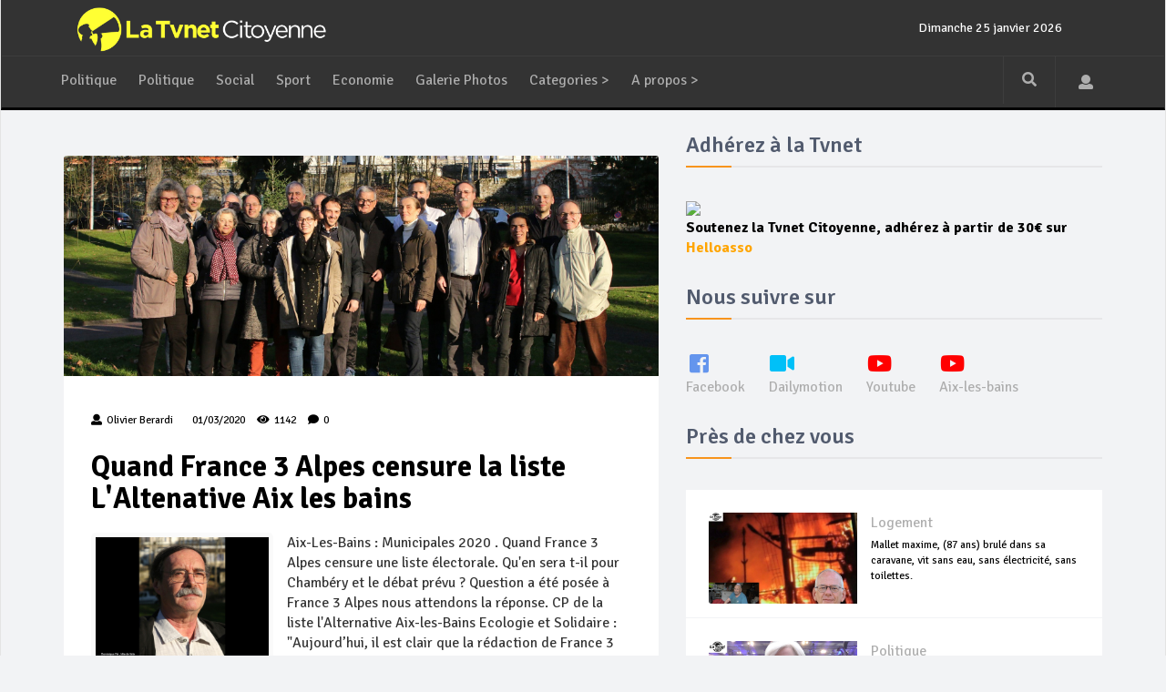

--- FILE ---
content_type: text/html; charset=UTF-8
request_url: http://tvnetcitoyenne.com/news-details.php?page=content&type=articles&idcontent=452
body_size: 11894
content:
<!DOCTYPE html>
<html lang="en">
	<head>
		<meta charset="utf-8">
<meta name="viewport" content="width=device-width, initial-scale=1.0">
<meta name="description" content="">
<meta name="author" content="">
<!--title-->
<title>La Tvnet Citoyenne</title>

<!--CSS-->
<link href="css/bootstrap.min.css" rel="stylesheet">
<link rel="stylesheet" href="https://use.fontawesome.com/releases/v5.0.9/css/all.css" integrity="sha384-5SOiIsAziJl6AWe0HWRKTXlfcSHKmYV4RBF18PPJ173Kzn7jzMyFuTtk8JA7QQG1" crossorigin="anonymous">
<link href="css/magnific-popup.css" rel="stylesheet">
<link href="css/owl.carousel.css" rel="stylesheet">
<link href="css/subscribe-better.css" rel="stylesheet">
<link href="css/main.css?c=98653" rel="stylesheet">
<link id="preset" rel="stylesheet" type="text/css" href="css/presets/preset4.css?c=27759">
<link href="css/responsive.css" rel="stylesheet">
<link href="css/tvnet.css?c=78531" rel="stylesheet">
<link href="admin/vendor/datatables/dataTables.bootstrap4.css?c=98645" rel="stylesheet">




<!--Google Fonts-->
<link href='https://fonts.googleapis.com/css?family=Signika+Negative:400,300,600,700' rel='stylesheet' type='text/css'>

<!--[if lt IE 9]>
<script src="js/html5shiv.js"></script>
<script src="js/respond.min.js"></script>
<![endif]-->       
<link rel="shortcut icon" href="images/logoSmall.png">
<link rel="apple-touch-icon-precomposed" sizes="144x144" href="images/ico/apple-touch-icon-144-precomposed.png">
<link rel="apple-touch-icon-precomposed" sizes="114x114" href="images/ico/apple-touch-icon-114-precomposed.png">
<link rel="apple-touch-icon-precomposed" sizes="72x72" href="images/ico/apple-touch-icon-72-precomposed.png">
<link rel="apple-touch-icon-precomposed" href="images/ico/apple-touch-icon-57-precomposed.png">	</head><!--/head-->
	<body>
		<div id="fb-root"></div>
		<script>(function(d, s, id) {
				var js, fjs = d.getElementsByTagName(s)[0];
				if (d.getElementById(id)) return;
				js = d.createElement(s); js.id = id;
				js.src = 'https://connect.facebook.net/en_GB/sdk.js#xfbml=1&version=v2.12';
				fjs.parentNode.insertBefore(js, fjs);
			}(document, 'script', 'facebook-jssdk'));</script>

		<div id="adminModal"></div>
				<div id="main-wrapper" class="homepage">
			<header id="navigation">
				<div class="navbar" role="banner">
    <div class="container">
        <a class="secondary-logo" href="https://www.tvnetcitoyenne.com/index.php">
            <img class="img-responsive" width="30" src="images/logoSmall2.png" alt="logo">
        </a>
    </div>
    <div class="topbar">
        <div class="container">
            <div id="topbar" class="navbar-header">				

                <a class="navbar-brand" href="https://www.tvnetcitoyenne.com/index.php">
                    <img class="img-responsive imgLogo inblock" width="300" src="images/logo2.png" alt="logo">
                </a>
                <div id="topbar-right">
                    
                    <div id="date-time"></div>
                    <div id="weather"></div>
                </div>
                <button type="button" class="navbar-toggle" data-toggle="collapse" data-target=".navbar-collapse">
                    <span class="sr-only">Toggle navigation</span>
                    <span class="icon-bar"></span>
                    <span class="icon-bar"></span>
                    <span class="icon-bar"></span>
                </button>
            </div> 
        </div> 
    </div> 
    <div id="menubar" class="container">	
        <nav id="mainmenu" class="navbar-left collapse navbar-collapse"> 
            <ul class="nav navbar-nav">                       
                
<li class="world dropdown mega-cat-dropdown">
    <a href="" onclick="window.open('viewcategory.php?name=Politique')" class="dropdown-toggle" data-toggle="dropdown">Politique</a>
    <div class="dropdown-menu mega-cat-menu">
        <div class="container">
            <div class="sub-catagory">
                <h2 class="section-title">Politique</h2>
                <!--<ul class="list-inline">
                    <li><a href="listing.html">Usa</a></li>
                    <li><a href="listing.html">Asia</a></li>
                    <li><a href="listing.html">Us</a></li>
                    <li><a href="listing.html">Politics</a></li>
                    <li><a href="listing.html">Business</a></li>
                    <li><a href="listing.html">Press</a></li>
                    <li><a href="listing.html">Travel</a></li>
                </ul>!-->
            </div>
            <div class="row">
                
                                <div class="col-sm-4">
                    <div data-id-content="791" class="post contentToFillFolder medium-post"><div class="entry-header"><div class="entry-thumbnail "><img class="img-responsive" src="admin/files/FB_Gauche_bete.001.jpeg" alt="" /></div><div class=" catagory cat-1"><a href="#"><i style="padding:5px" class="fa fa-newspaper text-light"></i>Politique</a></div></div><div class="post-content"><div class="entry-meta"><ul class="list-inline"><li class="publish-date"><i class="fa fa-clock-o"></i><a href="#">23/01/2026</a></li><li class="author"><i class="fa fa-user"></i><a href="#">Olivier Berardi</a></li><li class="views"><i class="fa fa-eye"></i><a href="#">1030</a></li><li class="comments"><i class="fas fa-comments"></i></i><a href="#">0</a></li></ul></div><h2 class="entry-title"><a target="_blank" href="news-details.php?page=&type=articles&idcontent=791">À Chambéry : La gauche la plus bête du monde</a></h2></div></div>                </div>
                                <div class="col-sm-2">
                    <div data-id-content="7471" class="post contentToFillFolder medium-post"><div class="entry-header"><div class="entry-thumbnail "><img class="img-responsive" src="admin/files/FB_LES_RVES_copie.001.jpeg" alt="" /></div><div class=" catagory cat-1"><a href="#"><i style="padding:5px" class="fa fa-video text-light"></i>Politique</a></div></div><div class="post-content"><div class="entry-meta"><ul class="list-inline"><li class="publish-date"><i class="fa fa-clock-o"></i><a href="#">21/01/2026</a></li><li class="author"><i class="fa fa-user"></i><a href="#">Olivier Berardi</a></li><li class="views"><i class="fa fa-eye"></i><a href="#">148</a></li><li class="comments"><i class="fas fa-comments"></i></i><a href="#">0</a></li></ul></div><h2 class="entry-title"><a target="_blank" href="news-details.php?page=&type=videos&idcontent=7471">PRÉCARITES : Agir ensemble</a></h2></div></div>                </div>
                                <div class="col-sm-2">
                    <div data-id-content="7468" class="post contentToFillFolder medium-post"><div class="entry-header"><div class="entry-thumbnail "><img class="img-responsive" src="admin/files/FB_CASA_POPULO.001.jpeg" alt="" /></div><div class=" catagory cat-1"><a href="#"><i style="padding:5px" class="fa fa-video text-light"></i>Politique</a></div></div><div class="post-content"><div class="entry-meta"><ul class="list-inline"><li class="publish-date"><i class="fa fa-clock-o"></i><a href="#">16/01/2026</a></li><li class="author"><i class="fa fa-user"></i><a href="#">Olivier Berardi</a></li><li class="views"><i class="fa fa-eye"></i><a href="#">185</a></li><li class="comments"><i class="fas fa-comments"></i></i><a href="#">0</a></li></ul></div><h2 class="entry-title"><a target="_blank" href="news-details.php?page=&type=videos&idcontent=7468">Casa del  Populo : le photographe Maxime Godard y a pris ses quartiers depuis plus de 40 ans</a></h2></div></div>                </div>
                                <div class="col-sm-2">
                    <div data-id-content="7467" class="post contentToFillFolder medium-post"><div class="entry-header"><div class="entry-thumbnail "><img class="img-responsive" src="admin/files/FB_MVT_Citoyen_2018.001.jpeg" alt="" /></div><div class=" catagory cat-1"><a href="#"><i style="padding:5px" class="fa fa-video text-light"></i>Politique</a></div></div><div class="post-content"><div class="entry-meta"><ul class="list-inline"><li class="publish-date"><i class="fa fa-clock-o"></i><a href="#">14/01/2026</a></li><li class="author"><i class="fa fa-user"></i><a href="#">Olivier Berardi</a></li><li class="views"><i class="fa fa-eye"></i><a href="#">365</a></li><li class="comments"><i class="fas fa-comments"></i></i><a href="#">0</a></li></ul></div><h2 class="entry-title"><a target="_blank" href="news-details.php?page=&type=videos&idcontent=7467">Mars 2018 naissait le Mouvement Citoyen à Chambéry : Un espoir largement gâché</a></h2></div></div>                </div>
                                <div class="col-sm-2">
                    <div data-id-content="789" class="post contentToFillFolder medium-post"><div class="entry-header"><div class="entry-thumbnail "><img class="img-responsive" src="admin/files/FB_SUIVEZ_LE_GUIDE.001.jpeg" alt="" /></div><div class=" catagory cat-1"><a href="#"><i style="padding:5px" class="fa fa-newspaper text-light"></i>Politique</a></div></div><div class="post-content"><div class="entry-meta"><ul class="list-inline"><li class="publish-date"><i class="fa fa-clock-o"></i><a href="#">13/01/2026</a></li><li class="author"><i class="fa fa-user"></i><a href="#">Olivier Berardi</a></li><li class="views"><i class="fa fa-eye"></i><a href="#">771</a></li><li class="comments"><i class="fas fa-comments"></i></i><a href="#">0</a></li></ul></div><h2 class="entry-title"><a target="_blank" href="news-details.php?page=&type=articles&idcontent=789">Comprendre les Municipales 2026 à Chambéry: Suivez le guide</a></h2></div></div>                </div>
                            </div>
        </div>
    </div>
</li>

<li class="world dropdown mega-cat-dropdown">
    <a href="" onclick="window.open('viewcategory.php?name=Politique')" class="dropdown-toggle" data-toggle="dropdown">Politique</a>
    <div class="dropdown-menu mega-cat-menu">
        <div class="container">
            <div class="sub-catagory">
                <h2 class="section-title">Politique</h2>
                <!--<ul class="list-inline">
                    <li><a href="listing.html">Usa</a></li>
                    <li><a href="listing.html">Asia</a></li>
                    <li><a href="listing.html">Us</a></li>
                    <li><a href="listing.html">Politics</a></li>
                    <li><a href="listing.html">Business</a></li>
                    <li><a href="listing.html">Press</a></li>
                    <li><a href="listing.html">Travel</a></li>
                </ul>!-->
            </div>
            <div class="row">
                
                                <div class="col-sm-4">
                    <div data-id-content="791" class="post contentToFillFolder medium-post"><div class="entry-header"><div class="entry-thumbnail "><img class="img-responsive" src="admin/files/FB_Gauche_bete.001.jpeg" alt="" /></div><div class=" catagory cat-1"><a href="#"><i style="padding:5px" class="fa fa-newspaper text-light"></i>Politique</a></div></div><div class="post-content"><div class="entry-meta"><ul class="list-inline"><li class="publish-date"><i class="fa fa-clock-o"></i><a href="#">23/01/2026</a></li><li class="author"><i class="fa fa-user"></i><a href="#">Olivier Berardi</a></li><li class="views"><i class="fa fa-eye"></i><a href="#">1030</a></li><li class="comments"><i class="fas fa-comments"></i></i><a href="#">0</a></li></ul></div><h2 class="entry-title"><a target="_blank" href="news-details.php?page=&type=articles&idcontent=791">À Chambéry : La gauche la plus bête du monde</a></h2></div></div>                </div>
                                <div class="col-sm-2">
                    <div data-id-content="7471" class="post contentToFillFolder medium-post"><div class="entry-header"><div class="entry-thumbnail "><img class="img-responsive" src="admin/files/FB_LES_RVES_copie.001.jpeg" alt="" /></div><div class=" catagory cat-1"><a href="#"><i style="padding:5px" class="fa fa-video text-light"></i>Politique</a></div></div><div class="post-content"><div class="entry-meta"><ul class="list-inline"><li class="publish-date"><i class="fa fa-clock-o"></i><a href="#">21/01/2026</a></li><li class="author"><i class="fa fa-user"></i><a href="#">Olivier Berardi</a></li><li class="views"><i class="fa fa-eye"></i><a href="#">148</a></li><li class="comments"><i class="fas fa-comments"></i></i><a href="#">0</a></li></ul></div><h2 class="entry-title"><a target="_blank" href="news-details.php?page=&type=videos&idcontent=7471">PRÉCARITES : Agir ensemble</a></h2></div></div>                </div>
                                <div class="col-sm-2">
                    <div data-id-content="7468" class="post contentToFillFolder medium-post"><div class="entry-header"><div class="entry-thumbnail "><img class="img-responsive" src="admin/files/FB_CASA_POPULO.001.jpeg" alt="" /></div><div class=" catagory cat-1"><a href="#"><i style="padding:5px" class="fa fa-video text-light"></i>Politique</a></div></div><div class="post-content"><div class="entry-meta"><ul class="list-inline"><li class="publish-date"><i class="fa fa-clock-o"></i><a href="#">16/01/2026</a></li><li class="author"><i class="fa fa-user"></i><a href="#">Olivier Berardi</a></li><li class="views"><i class="fa fa-eye"></i><a href="#">185</a></li><li class="comments"><i class="fas fa-comments"></i></i><a href="#">0</a></li></ul></div><h2 class="entry-title"><a target="_blank" href="news-details.php?page=&type=videos&idcontent=7468">Casa del  Populo : le photographe Maxime Godard y a pris ses quartiers depuis plus de 40 ans</a></h2></div></div>                </div>
                                <div class="col-sm-2">
                    <div data-id-content="7467" class="post contentToFillFolder medium-post"><div class="entry-header"><div class="entry-thumbnail "><img class="img-responsive" src="admin/files/FB_MVT_Citoyen_2018.001.jpeg" alt="" /></div><div class=" catagory cat-1"><a href="#"><i style="padding:5px" class="fa fa-video text-light"></i>Politique</a></div></div><div class="post-content"><div class="entry-meta"><ul class="list-inline"><li class="publish-date"><i class="fa fa-clock-o"></i><a href="#">14/01/2026</a></li><li class="author"><i class="fa fa-user"></i><a href="#">Olivier Berardi</a></li><li class="views"><i class="fa fa-eye"></i><a href="#">365</a></li><li class="comments"><i class="fas fa-comments"></i></i><a href="#">0</a></li></ul></div><h2 class="entry-title"><a target="_blank" href="news-details.php?page=&type=videos&idcontent=7467">Mars 2018 naissait le Mouvement Citoyen à Chambéry : Un espoir largement gâché</a></h2></div></div>                </div>
                                <div class="col-sm-2">
                    <div data-id-content="789" class="post contentToFillFolder medium-post"><div class="entry-header"><div class="entry-thumbnail "><img class="img-responsive" src="admin/files/FB_SUIVEZ_LE_GUIDE.001.jpeg" alt="" /></div><div class=" catagory cat-1"><a href="#"><i style="padding:5px" class="fa fa-newspaper text-light"></i>Politique</a></div></div><div class="post-content"><div class="entry-meta"><ul class="list-inline"><li class="publish-date"><i class="fa fa-clock-o"></i><a href="#">13/01/2026</a></li><li class="author"><i class="fa fa-user"></i><a href="#">Olivier Berardi</a></li><li class="views"><i class="fa fa-eye"></i><a href="#">771</a></li><li class="comments"><i class="fas fa-comments"></i></i><a href="#">0</a></li></ul></div><h2 class="entry-title"><a target="_blank" href="news-details.php?page=&type=articles&idcontent=789">Comprendre les Municipales 2026 à Chambéry: Suivez le guide</a></h2></div></div>                </div>
                            </div>
        </div>
    </div>
</li>

<li class="world dropdown mega-cat-dropdown">
    <a href="" onclick="window.open('viewcategory.php?name=Social')" class="dropdown-toggle" data-toggle="dropdown">Social</a>
    <div class="dropdown-menu mega-cat-menu">
        <div class="container">
            <div class="sub-catagory">
                <h2 class="section-title">Social</h2>
                <!--<ul class="list-inline">
                    <li><a href="listing.html">Usa</a></li>
                    <li><a href="listing.html">Asia</a></li>
                    <li><a href="listing.html">Us</a></li>
                    <li><a href="listing.html">Politics</a></li>
                    <li><a href="listing.html">Business</a></li>
                    <li><a href="listing.html">Press</a></li>
                    <li><a href="listing.html">Travel</a></li>
                </ul>!-->
            </div>
            <div class="row">
                
                                <div class="col-sm-4">
                    <div data-id-content="7442" class="post contentToFillFolder medium-post"><div class="entry-header"><div class="entry-thumbnail "><img class="img-responsive" src="admin/files/FB_Fnac.001.jpeg" alt="" /></div><div class=" catagory cat-1"><a href="#"><i style="padding:5px" class="fa fa-video text-light"></i>Social</a></div></div><div class="post-content"><div class="entry-meta"><ul class="list-inline"><li class="publish-date"><i class="fa fa-clock-o"></i><a href="#">29/11/2025</a></li><li class="author"><i class="fa fa-user"></i><a href="#">Olivier Berardi</a></li><li class="views"><i class="fa fa-eye"></i><a href="#">457</a></li><li class="comments"><i class="fas fa-comments"></i></i><a href="#">0</a></li></ul></div><h2 class="entry-title"><a target="_blank" href="news-details.php?page=&type=videos&idcontent=7442">La FNAC Chambéry en grève</a></h2></div></div>                </div>
                                <div class="col-sm-2">
                    <div data-id-content="7437" class="post contentToFillFolder medium-post"><div class="entry-header"><div class="entry-thumbnail "><img class="img-responsive" src="admin/files/FB_MOCKOLO.001.jpeg" alt="" /></div><div class=" catagory cat-1"><a href="#"><i style="padding:5px" class="fa fa-video text-light"></i>Social</a></div></div><div class="post-content"><div class="entry-meta"><ul class="list-inline"><li class="publish-date"><i class="fa fa-clock-o"></i><a href="#">19/11/2025</a></li><li class="author"><i class="fa fa-user"></i><a href="#">Olivier Berardi</a></li><li class="views"><i class="fa fa-eye"></i><a href="#">828</a></li><li class="comments"><i class="fas fa-comments"></i></i><a href="#">0</a></li></ul></div><h2 class="entry-title"><a target="_blank" href="news-details.php?page=&type=videos&idcontent=7437">Chambéry : Le resto africain MOKOLO serait-il discriminé par la municipalité Repentin ?</a></h2></div></div>                </div>
                                <div class="col-sm-2">
                    <div data-id-content="7424" class="post contentToFillFolder medium-post"><div class="entry-header"><div class="entry-thumbnail "><img class="img-responsive" src="admin/files/FB_CONTROLEUR.jpg" alt="" /></div><div class=" catagory cat-1"><a href="#"><i style="padding:5px" class="fa fa-video text-light"></i>Social</a></div></div><div class="post-content"><div class="entry-meta"><ul class="list-inline"><li class="publish-date"><i class="fa fa-clock-o"></i><a href="#">17/10/2025</a></li><li class="author"><i class="fa fa-user"></i><a href="#">Olivier Berardi</a></li><li class="views"><i class="fa fa-eye"></i><a href="#">1141</a></li><li class="comments"><i class="fas fa-comments"></i></i><a href="#">0</a></li></ul></div><h2 class="entry-title"><a target="_blank" href="news-details.php?page=&type=videos&idcontent=7424">Les contrôleurs SNCF reconduisent la grève sur le réseau Rhône-Alpes</a></h2></div></div>                </div>
                                <div class="col-sm-2">
                    <div data-id-content="7375" class="post contentToFillFolder medium-post"><div class="entry-header"><div class="entry-thumbnail "><img class="img-responsive" src="admin/files/FB_CG.jpeg" alt="" /></div><div class=" catagory cat-1"><a href="#"><i style="padding:5px" class="fa fa-video text-light"></i>Social</a></div></div><div class="post-content"><div class="entry-meta"><ul class="list-inline"><li class="publish-date"><i class="fa fa-clock-o"></i><a href="#">07/06/2025</a></li><li class="author"><i class="fa fa-user"></i><a href="#">Olivier Berardi</a></li><li class="views"><i class="fa fa-eye"></i><a href="#">1241</a></li><li class="comments"><i class="fas fa-comments"></i></i><a href="#">0</a></li></ul></div><h2 class="entry-title"><a target="_blank" href="news-details.php?page=&type=videos&idcontent=7375">Chambéry , Manifestation intersyndicale contre la retraite à 64 ans</a></h2></div></div>                </div>
                                <div class="col-sm-2">
                    <div data-id-content="7373" class="post contentToFillFolder medium-post"><div class="entry-header"><div class="entry-thumbnail "><img class="img-responsive" src="admin/files/FB_deche.jpeg" alt="" /></div><div class=" catagory cat-1"><a href="#"><i style="padding:5px" class="fa fa-video text-light"></i>Social</a></div></div><div class="post-content"><div class="entry-meta"><ul class="list-inline"><li class="publish-date"><i class="fa fa-clock-o"></i><a href="#">05/06/2025</a></li><li class="author"><i class="fa fa-user"></i><a href="#">Olivier Berardi</a></li><li class="views"><i class="fa fa-eye"></i><a href="#">1565</a></li><li class="comments"><i class="fas fa-comments"></i></i><a href="#">0</a></li></ul></div><h2 class="entry-title"><a target="_blank" href="news-details.php?page=&type=videos&idcontent=7373">4 ème jour de grève des agents de la collecte des déchets de Grand Chambéry</a></h2></div></div>                </div>
                            </div>
        </div>
    </div>
</li>

<li class="world dropdown mega-cat-dropdown">
    <a href="" onclick="window.open('viewcategory.php?name=Sport')" class="dropdown-toggle" data-toggle="dropdown">Sport</a>
    <div class="dropdown-menu mega-cat-menu">
        <div class="container">
            <div class="sub-catagory">
                <h2 class="section-title">Sport</h2>
                <!--<ul class="list-inline">
                    <li><a href="listing.html">Usa</a></li>
                    <li><a href="listing.html">Asia</a></li>
                    <li><a href="listing.html">Us</a></li>
                    <li><a href="listing.html">Politics</a></li>
                    <li><a href="listing.html">Business</a></li>
                    <li><a href="listing.html">Press</a></li>
                    <li><a href="listing.html">Travel</a></li>
                </ul>!-->
            </div>
            <div class="row">
                
                                <div class="col-sm-4">
                    <div data-id-content="6315" class="post contentToFillFolder medium-post"><div class="entry-header"><div class="entry-thumbnail "><img class="img-responsive" src="https://s2.dmcdn.net/o7KjC/x1080-GbR.jpg" alt="" /></div><div class=" catagory cat-1"><a href="#"><i style="padding:5px" class="fa fa-video text-light"></i>Sport</a></div></div><div class="post-content"><div class="entry-meta"><ul class="list-inline"><li class="publish-date"><i class="fa fa-clock-o"></i><a href="#">15/01/2018</a></li><li class="author"><i class="fa fa-user"></i><a href="#">Olivier Berardi</a></li><li class="views"><i class="fa fa-eye"></i><a href="#">1565</a></li><li class="comments"><i class="fas fa-comments"></i></i><a href="#">0</a></li></ul></div><h2 class="entry-title"><a target="_blank" href="news-details.php?page=&type=videos&idcontent=6315">Roller Derby féminin : “Les hyènes“ chambériennes en action</a></h2></div></div>                </div>
                                <div class="col-sm-2">
                    <div data-id-content="6114" class="post contentToFillFolder medium-post"><div class="entry-header"><div class="entry-thumbnail "><img class="img-responsive" src="https://s1.dmcdn.net/hhfSl/x1080-Ets.jpg" alt="" /></div><div class=" catagory cat-1"><a href="#"><i style="padding:5px" class="fa fa-video text-light"></i>Sport</a></div></div><div class="post-content"><div class="entry-meta"><ul class="list-inline"><li class="publish-date"><i class="fa fa-clock-o"></i><a href="#">27/02/2017</a></li><li class="author"><i class="fa fa-user"></i><a href="#">Olivier Berardi</a></li><li class="views"><i class="fa fa-eye"></i><a href="#">1620</a></li><li class="comments"><i class="fas fa-comments"></i></i><a href="#">0</a></li></ul></div><h2 class="entry-title"><a target="_blank" href="news-details.php?page=&type=videos&idcontent=6114">Leinny LARDEUR, jeune de la Zup, champion en lutte gréco-romaine</a></h2></div></div>                </div>
                                <div class="col-sm-2">
                    <div data-id-content="5961" class="post contentToFillFolder medium-post"><div class="entry-header"><div class="entry-thumbnail "><img class="img-responsive" src="https://s1.dmcdn.net/bSXEu/x1080-GML.jpg" alt="" /></div><div class=" catagory cat-1"><a href="#"><i style="padding:5px" class="fa fa-video text-light"></i>Sport</a></div></div><div class="post-content"><div class="entry-meta"><ul class="list-inline"><li class="publish-date"><i class="fa fa-clock-o"></i><a href="#">31/08/2016</a></li><li class="author"><i class="fa fa-user"></i><a href="#">Olivier Berardi</a></li><li class="views"><i class="fa fa-eye"></i><a href="#">1487</a></li><li class="comments"><i class="fas fa-comments"></i></i><a href="#">0</a></li></ul></div><h2 class="entry-title"><a target="_blank" href="news-details.php?page=&type=videos&idcontent=5961">Faites du sport à Chambéry le haut</a></h2></div></div>                </div>
                                <div class="col-sm-2">
                    <div data-id-content="5445" class="post contentToFillFolder medium-post"><div class="entry-header"><div class="entry-thumbnail "><img class="img-responsive" src="https://s1.dmcdn.net/FiDKA/x1080-YRt.jpg" alt="" /></div><div class=" catagory cat-1"><a href="#"><i style="padding:5px" class="fa fa-video text-light"></i>Sport</a></div></div><div class="post-content"><div class="entry-meta"><ul class="list-inline"><li class="publish-date"><i class="fa fa-clock-o"></i><a href="#">12/06/2014</a></li><li class="author"><i class="fa fa-user"></i><a href="#">Olivier Berardi</a></li><li class="views"><i class="fa fa-eye"></i><a href="#">1368</a></li><li class="comments"><i class="fas fa-comments"></i></i><a href="#">0</a></li></ul></div><h2 class="entry-title"><a target="_blank" href="news-details.php?page=&type=videos&idcontent=5445">Slack nocturne au Verney</a></h2></div></div>                </div>
                                <div class="col-sm-2">
                    <div data-id-content="5407" class="post contentToFillFolder medium-post"><div class="entry-header"><div class="entry-thumbnail "><img class="img-responsive" src="https://s1.dmcdn.net/E3Gy3/x1080-76c.jpg" alt="" /></div><div class=" catagory cat-1"><a href="#"><i style="padding:5px" class="fa fa-video text-light"></i>Sport</a></div></div><div class="post-content"><div class="entry-meta"><ul class="list-inline"><li class="publish-date"><i class="fa fa-clock-o"></i><a href="#">11/05/2014</a></li><li class="author"><i class="fa fa-user"></i><a href="#">Olivier Berardi</a></li><li class="views"><i class="fa fa-eye"></i><a href="#">1255</a></li><li class="comments"><i class="fas fa-comments"></i></i><a href="#">0</a></li></ul></div><h2 class="entry-title"><a target="_blank" href="news-details.php?page=&type=videos&idcontent=5407">Le Horse ball; équilibre, souplesse et combat à Buisson Rond</a></h2></div></div>                </div>
                            </div>
        </div>
    </div>
</li>

<li class="world dropdown mega-cat-dropdown">
    <a href="" onclick="window.open('viewcategory.php?name=Economie')" class="dropdown-toggle" data-toggle="dropdown">Economie</a>
    <div class="dropdown-menu mega-cat-menu">
        <div class="container">
            <div class="sub-catagory">
                <h2 class="section-title">Economie</h2>
                <!--<ul class="list-inline">
                    <li><a href="listing.html">Usa</a></li>
                    <li><a href="listing.html">Asia</a></li>
                    <li><a href="listing.html">Us</a></li>
                    <li><a href="listing.html">Politics</a></li>
                    <li><a href="listing.html">Business</a></li>
                    <li><a href="listing.html">Press</a></li>
                    <li><a href="listing.html">Travel</a></li>
                </ul>!-->
            </div>
            <div class="row">
                
                                <div class="col-sm-4">
                    <div data-id-content="773" class="post contentToFillFolder medium-post"><div class="entry-header"><div class="entry-thumbnail "><img class="img-responsive" src="admin/files/FB_Ferroglobe.001.jpeg" alt="" /></div><div class=" catagory cat-1"><a href="#"><i style="padding:5px" class="fa fa-newspaper text-light"></i>Economie</a></div></div><div class="post-content"><div class="entry-meta"><ul class="list-inline"><li class="publish-date"><i class="fa fa-clock-o"></i><a href="#">17/09/2025</a></li><li class="author"><i class="fa fa-user"></i><a href="#">Olivier Berardi</a></li><li class="views"><i class="fa fa-eye"></i><a href="#">493</a></li><li class="comments"><i class="fas fa-comments"></i></i><a href="#">0</a></li></ul></div><h2 class="entry-title"><a target="_blank" href="news-details.php?page=&type=articles&idcontent=773">Alerte sur l’emploi en Maurienne: 450 emplois menacés chez Ferroglobe</a></h2></div></div>                </div>
                                <div class="col-sm-2">
                    <div data-id-content="725" class="post contentToFillFolder medium-post"><div class="entry-header"><div class="entry-thumbnail "><img class="img-responsive" src="admin/files/Feu.001.jpeg" alt="" /></div><div class=" catagory cat-1"><a href="#"><i style="padding:5px" class="fa fa-newspaper text-light"></i>Economie</a></div></div><div class="post-content"><div class="entry-meta"><ul class="list-inline"><li class="publish-date"><i class="fa fa-clock-o"></i><a href="#">20/09/2024</a></li><li class="author"><i class="fa fa-user"></i><a href="#">Olivier Berardi</a></li><li class="views"><i class="fa fa-eye"></i><a href="#">1487</a></li><li class="comments"><i class="fas fa-comments"></i></i><a href="#">0</a></li></ul></div><h2 class="entry-title"><a target="_blank" href="news-details.php?page=&type=articles&idcontent=725">Incendie de Grésy-sur-Aix : Quelques questions au sujet de la construction bois</a></h2></div></div>                </div>
                                <div class="col-sm-2">
                    <div data-id-content="685" class="post contentToFillFolder medium-post"><div class="entry-header"><div class="entry-thumbnail "><img class="img-responsive" src="admin/files/BANQUE_DE_FRANCE_VENDRE.001.jpeg" alt="" /></div><div class=" catagory cat-1"><a href="#"><i style="padding:5px" class="fa fa-newspaper text-light"></i>Economie</a></div></div><div class="post-content"><div class="entry-meta"><ul class="list-inline"><li class="publish-date"><i class="fa fa-clock-o"></i><a href="#">12/04/2024</a></li><li class="author"><i class="fa fa-user"></i><a href="#">Olivier Berardi</a></li><li class="views"><i class="fa fa-eye"></i><a href="#">786</a></li><li class="comments"><i class="fas fa-comments"></i></i><a href="#">0</a></li></ul></div><h2 class="entry-title"><a target="_blank" href="news-details.php?page=&type=articles&idcontent=685">SCOOP : Nous apportons la preuve irréfutable que la France est en faillite !</a></h2></div></div>                </div>
                                <div class="col-sm-2">
                    <div data-id-content="631" class="post contentToFillFolder medium-post"><div class="entry-header"><div class="entry-thumbnail "><img class="img-responsive" src="admin/files/1.jpg" alt="" /></div><div class=" catagory cat-1"><a href="#"><i style="padding:5px" class="fa fa-newspaper text-light"></i>Economie</a></div></div><div class="post-content"><div class="entry-meta"><ul class="list-inline"><li class="publish-date"><i class="fa fa-clock-o"></i><a href="#">19/06/2023</a></li><li class="author"><i class="fa fa-user"></i><a href="#">Francois Kohler</a></li><li class="views"><i class="fa fa-eye"></i><a href="#">808</a></li><li class="comments"><i class="fas fa-comments"></i></i><a href="#">0</a></li></ul></div><h2 class="entry-title"><a target="_blank" href="news-details.php?page=&type=articles&idcontent=631">Le prix de la gratuité</a></h2></div></div>                </div>
                                <div class="col-sm-2">
                    <div data-id-content="7049" class="post contentToFillFolder medium-post"><div class="entry-header"><div class="entry-thumbnail "><img class="img-responsive" src="admin/files/FB_augmentation_chauffage.001.jpeg" alt="" /></div><div class=" catagory cat-1"><a href="#"><i style="padding:5px" class="fa fa-video text-light"></i>Economie</a></div></div><div class="post-content"><div class="entry-meta"><ul class="list-inline"><li class="publish-date"><i class="fa fa-clock-o"></i><a href="#">26/10/2022</a></li><li class="author"><i class="fa fa-user"></i><a href="#">Olivier Berardi</a></li><li class="views"><i class="fa fa-eye"></i><a href="#">908</a></li><li class="comments"><i class="fas fa-comments"></i></i><a href="#">0</a></li></ul></div><h2 class="entry-title"><a target="_blank" href="news-details.php?page=&type=videos&idcontent=7049">Les locataires de Cristal Habitat ne veulent pas payer 20% d'augmentation de chauffage</a></h2></div></div>                </div>
                            </div>
        </div>
    </div>
</li>
<li class="world dropdown mega-cat-dropdown">
    <a href="" onclick="window.open('viewPhotos.php')" class="dropdown-toggle" data-toggle="dropdown">Galerie Photos</a>
</li>
<li class="more dropdown"><a href="javascript:void(0);" class="dropdown-toggle" data-toggle="dropdown">Categories ></a>
    <ul class="dropdown-menu">
                <li><a  href="" onclick="window.open('viewcategory.php?name=Social')">Social</a></li>
                <li><a  href="" onclick="window.open('viewcategory.php?name=Manifestations')">Manifestations</a></li>
                <li><a  href="" onclick="window.open('viewcategory.php?name=Environnement')">Environnement</a></li>
                <li><a  href="" onclick="window.open('viewcategory.php?name=Art')">Art</a></li>
                <li><a  href="" onclick="window.open('viewcategory.php?name=Art')">Art</a></li>
                <li><a  href="" onclick="window.open('viewcategory.php?name=Quartiers')">Quartiers</a></li>
                <li><a  href="" onclick="window.open('viewcategory.php?name=Manifestations')">Manifestations</a></li>
                <li><a  href="" onclick="window.open('viewcategory.php?name=Environnement')">Environnement</a></li>
                <li><a  href="" onclick="window.open('viewcategory.php?name=Conseils')">Conseils</a></li>
                <li><a  href="" onclick="window.open('viewcategory.php?name=Conseils')">Conseils</a></li>
                <li><a  href="" onclick="window.open('viewcategory.php?name=Agriculture')">Agriculture</a></li>
                <li><a  href="" onclick="window.open('viewcategory.php?name=Agriculture')">Agriculture</a></li>
                <li><a  href="" onclick="window.open('viewcategory.php?name=Economie')">Economie</a></li>
                <li><a  href="" onclick="window.open('viewcategory.php?name=Sport')">Sport</a></li>
                
    </ul>
</li>

<li class="more dropdown"><a href="javascript:void(0);" class="dropdown-toggle" data-toggle="dropdown">A propos ></a>
    <ul class="dropdown-menu">
        <li><a href="about-us.php">A propos de la Tvnet Citoyenne</a></li>
    </ul>
</li>
            </ul> 					
        </nav>
        <div class="searchNlogin">
            <ul>
                <li class=""><a href="viewAll.php"><i class="fa fa-search"></i></a></li>
                <li class="dropdown user-panel"><a href="javascript:void(0);" class="dropdown-toggle" data-toggle="dropdown"><span id="userNameSlot"></span><i id="iconUser" class="fa fa-user p-2"></i></a>
                    <div id="userPanel" class="dropdown-menu top-user-section">
                        <div class="top-user-form">
                            <div id="top-login" role="form">
                                <div class="input-group" id="top-login-username">
                                    <span class="input-group-addon"><img src="images/others/user-icon.png" alt="" /></span>
                                    <input name="username_connect" type="text" class="form-control" placeholder="Nom d'utilisateur" required="">
                                </div>
                                <div class="input-group" id="top-login-password">
                                    <span class="input-group-addon"><img src="images/others/password-icon.png" alt="" /></span>
                                    <input name="password_connect" type="password" class="form-control" placeholder="Mot de passe" required="">
                                </div>
                                <div>
                                    <p class="reset-user">Vous avez oublié votre <a href="forgotinfo.php">mot de passe/nom d'utilisateur?</a></p>
                                    <button class="btn btn-danger" name="connect" type="submit">Se connecter</button>
                                </div>
                            </div>
                        </div>
                        <div class="create-account">
                            <a href="signup.php">Créér un compte</a>
                        </div>
                    </div>
                </li>
            </ul>
            <div class="search">
                <form role="form">
                    <input type="text" class="search-form" autocomplete="off" placeholder="Type & Press Enter">
                </form>
            </div> <!--/.search--> 
        </div><!-- searchNlogin -->
    </div>
</div>			</header><!--/#navigation--> 

	
		<div class="container">
			
			<div class="section">
				<div class="row">
					<div class="col-sm-7">
						

<div id="site-content" class="site-content">
    <div class="row">
        <div class="col-sm-12">
            <div class="left-content">
                <div class="details-news">											
                    <div class="post">
                        <div class="entry-header">
                            <div class="entry-thumbnail">
                                <img src="admin/files/liste.jpg" class="img-responsive wp-post-image" alt="">                            </div>
                        </div>
                        <div class="post-content">								
                            <div class="entry-meta">
                                <ul class="list-inline">
                                    <li class="posted-by"><i class="fa fa-user"></i><span>Olivier Berardi</span></li>
                                    <li class="publish-date"><a href="#"><i class="fa fa-clock-o"></i> 01/03/2020 </a></li>
                                    <li class="views"><a href="#"><i class="fa fa-eye"></i>1142</a></li>
                                    <li class="comments"><a href="#comments"><i class="fa fa-comment"></i>0</a></li>
                                </ul>
                            </div>
                            <h2 class="entry-title">
                                Quand France 3 Alpes censure la liste L'Altenative Aix les bains                            </h2>
                            <div class="entry-content">
                                <p class='mt-2'><div class='preTvnet'><img data-mfp-src="admin/files/fie.001.jpeg" align="left" width="200" src="admin/files/fie.001.jpeg" class="img-responsive wp-post-image imageArticle" alt="">Aix-Les-Bains : Municipales 2020 . Quand France 3 Alpes censure une liste électorale. Qu'en sera t-il pour Chambéry et le débat prévu ? Question a été posée à France 3 Alpes nous attendons la réponse. CP de la liste l'Alternative Aix-les-Bains Ecologie et Solidaire : "Aujourd’hui, il est clair que la rédaction de France 3 Alpes ne garantit pas que les différents
courants de pensée et d’opinion politique puissent s’exprimer.
A travers nous, c’est toute la gauche Aixoise qui est privée d’antenne ! Notre liste citoyenne « L’Alternative ! Aix-les-Bains écologique et solidaire », représentée par Monsieur Dominique FIE et étiquetée « Divers Gauche » est la seule liste rassemblant les écologistes et toutes les sensibilités de gauche présentes à Aix-les-Bains.
Nous avons reçu le soutien officiel d’Europe Ecologie Les Verts, La France Insoumise, Le Parti Communiste Français et le Parti de Gauche.
Dans ses JT 19/20 du 13 février et du 26 février 2020, la rédaction de France 3 Alpes a traité des municipales à Aix-les-Bains en laissant un temps de parole à tous les candidats, excepté à notre liste citoyenne. A aucun moment nous n’avons été contacté par la rédaction de France 3 Alpes.
Dans son émission "Dimanche en Politique : Aix-les-Bains, le grand débat" du dimanche 9 février 2020 France 3 Alpes a invité les 3 autres listes mais n’a pas invité notre tête de liste. Lorsque nous avons appris l’enregistrement de ce débat nous avons contacté la rédaction de France 3 Alpes pour leur demander d’être invités. La rédaction a dans un premier temps refusé, argumentant notre manque de représentativité. Notre liste, seule liste de gauche et écologiste à Aix-les-Bains, annoncée depuis le 14 décembre 2019, regroupe pourtant plusieurs élus et anciens élus, principaux acteurs de l’opposition à la politique menée depuis 12 ans. Nous avons finalement été invités au débat mais l’annonce de l’émission n’a pas signalé notre présence sur le site internet malgré notre relance.
C’est pourquoi, nous avons souhaité saisir le CSA pour qu’il soit rappelé à la rédaction de France 3 Alpes qu’elle est soumise, en période électorale, a un devoir de pluralisme de l’information et d’équité des temps de parole.
Sur le principe de pluralisme :
Aujourd’hui, il est clair que la rédaction de France 3 Alpes, concernant les municipales à Aix-les-Bains, ne garantit pas que les différents courants de pensée et d’opinion politique puissent s’exprimer.
A travers nous, c’est toute la gauche Aixoise qui est privée d’antenne.

Chaque électeur doit avoir la liberté de se forger sa propre opinion, sans craindre d’être influencé par un média qui, délibérément ou non, favoriserait un courant politique.
Sur le principe d’équité :
France 3 Alpes doit pouvoir assurer aux différents candidats un temps de parole équitable fixé en fonction de leur représentativité.
L’appréciation de la notion d’équité se fondant sur :
 « Les résultats obtenus lors du dernier renouvellement général des conseillers municipaux et aux plus récentes élections » : Notre liste étant la seule liste rassemblant les écologistes et toutes les sensibilités de gauche présentes à Aix-les-Bains aurait représenté 30,22% de voix aux européennes 2019 et 24.94% des voix aux dernières municipales.
 La « contribution des partis à l'animation du débat national » : Nous rappelons que notre liste citoyenne a reçu le soutien d’Europe Ecologie Les Verts, La France Insoumise, Le Parti Communiste Français et le Parti de Gauche.
 « La capacité à manifester concrètement son implication dans la campagne » : Nous sommes à ce jour la seule liste à avoir publié sur notre site Internet notre programme détaillé, nous organisons de nombreuses réunions publiques, nous avons également désigné un mandataire financier et avons bien entendu déposé notre liste en Préfecture dès le 10 février 2020.
Nous demandons au CSA de vérifier le respect des principes d’équité et de pluralisme de la rédaction de France 3 Alpes concernant le traitement de la campagne des élections municipales à Aix-les-Bains et, si elle le juge nécessaire, d’adresser en temps utile une mise en garde voire une mise en demeure s’il apparaissait, comme nous le pensons, que les principes d’équité et de pluralisme ne pouvaient être respectés sur l’ensemble de la période, en raison des déséquilibres déjà constatés". Photos : Dominique Fié , conseiller d'opposition Tête de liste</div></p>



                                <ul class="list-inline share-link">
                                    <div class="fb-share-button" data-href="http://tvnetcitoyenne.com/news-details.php?page=content&amp;type=articles&amp;idcontent=325" data-layout="button" data-size="small" data-mobile-iframe="true"><a target="_blank" href="https://www.facebook.com/sharer/sharer.php?u=http%3A%2F%2Ftvnetcitoyenne.com%2Fnews-details.php%3Fpage%3Dcontent%26type%3Darticles%26idcontent%3D325&amp;src=sdkpreparse" class="fb-xfbml-parse-ignore">Partager</a></div>
                                </ul>
                            </div>
                        </div>
                    </div><!--/post--> 
                </div><!--/.section-->
            </div><!--/.left-content-->
        </div>



    </div>
</div><!--/#site-content-->
<div class="row">
    <div class="col-sm-12">								
        <div class="comments-wrapper">
            <a name="comments"></a>
            <h1 class="section-title title">Commentaires</h1>
            
            <ul id="commentList" class="media-list">
                            </ul>

            <div id="comments-box" class="comments-box">
                
            </div>
        </div>


    </div>
</div>

<script>$('[data-toggle="tooltip"]').tooltip()</script>
					</div><!--/.col-sm-7 -->	
					
					<div class="col-sm-5">
						<div id="sitebar">
							
<div class="widget follow-us">
    <h1 class="section-title title">Adhérez à la Tvnet</h1>
    <ul class="list-inline social-icons">
        <li><a target="_blank" href="https://www.helloasso.com/associations/tvnet-citoyenne" style="color:black;font-weight:bold"><img width="150" class="mr-2" src="https://www.helloasso.com/Areas/HelloAsso/img/helloasso-logo.png"/></a></li>
        <li><a target="_blank" href="https://www.helloasso.com/associations/tvnet-citoyenne/adhesions/adhesion-2024?fbclid=IwAR2J6lEnkR0KIuiEUDVJS0PjlMAaVPuvPUZNUuaapzI2dDBDVP9-E7SNHxI" style="color:black;font-weight:bold">Soutenez la Tvnet Citoyenne, adhérez à partir de 30€ sur <span style="color:orange">Helloasso</span> </a></li>
       
    </ul>
</div><!--/#widget-->
<div class="widget follow-us">
    <h1 class="section-title title">Nous suivre sur</h1>
    <ul class="list-inline social-icons">
        <li><a target="_blank" href="https://www.facebook.com/tvnet.citoyenne/"><i class="fab fa-facebook-square facebook"></i>Facebook</a></li>
        <li><a target="_blank" href="http://www.dailymotion.com/tvnetcitoyenne"><i class="fa fa-video dailymotion"></i>Dailymotion</a></li>
        <li><a target="_blank" href="https://www.youtube.com/channel/UCeZhScaLn7tJMWPc2VjbkJA"><i class="fab fa-youtube youtube"></i>Youtube</a></li>
        <li><a target="_blank" href="https://www.youtube.com/channel/UCL4P_0GAmjZxyOFwqtifKyw"><i class="fab fa-youtube youtube"></i>Aix-les-bains</a></li>
    </ul>
</div><!--/#widget-->							
							<div class="widget">
								<h1 class="section-title title">Près de chez vous</h1>
								<ul class="post-list">
									<li>
										<div data-id-content="7346" data-pagetarget="content" data-page="content" class="contentToFill post small-post"><div class="entry-header"><div class="entry-thumbnail "><img class="img-responsive" src="admin/files/fb_berthoud.001.jpeg" alt="" /></div></div><div class="post-content"><div class="video-catagory"><a href="#">Logement</a></div><h2 class="entry-title"><a target="_blank" href="news-details.php?page=content&type=videos&idcontent=7346">Mallet maxime, (87 ans) brulé dans sa caravane, vit sans eau, sans électricité, sans toilettes.</a></h2></div></div>									</li>
									<li>
										<div data-id-content="7332" data-pagetarget="content" data-page="content" class="contentToFill post small-post"><div class="entry-header"><div class="entry-thumbnail "><img class="img-responsive" src="admin/files/FB_CONGRES_UNCCAS.001.jpeg" alt="" /></div></div><div class="post-content"><div class="video-catagory"><a href="#">Politique</a></div><h2 class="entry-title"><a target="_blank" href="news-details.php?page=content&type=videos&idcontent=7332">La présence obscène de la ministre Catherine Vautrin au congrès national des CCAS à Chambéry</a></h2></div></div>									</li>
									<li>
										<div data-id-content="7437" data-pagetarget="content" data-page="content" class="contentToFill post small-post"><div class="entry-header"><div class="entry-thumbnail "><img class="img-responsive" src="admin/files/FB_MOCKOLO.001.jpeg" alt="" /></div></div><div class="post-content"><div class="video-catagory"><a href="#">Social</a></div><h2 class="entry-title"><a target="_blank" href="news-details.php?page=content&type=videos&idcontent=7437">Chambéry : Le resto africain MOKOLO serait-il discriminé par la municipalité Repentin ?</a></h2></div></div>									</li>
									<li>
										<div data-id-content="7251" data-pagetarget="content" data-page="content" class="contentToFill post small-post"><div class="entry-header"><div class="entry-thumbnail "><img class="img-responsive" src="admin/files/FB_LES_ALGUES_VERTES.001.jpeg" alt="" /></div></div><div class="post-content"><div class="video-catagory"><a href="#">Agriculture</a></div><h2 class="entry-title"><a target="_blank" href="news-details.php?page=content&type=videos&idcontent=7251">   Les algues vertes : Quand l'industrie Agrico-Chimique empoisonne les plages en toute impunité</a></h2></div></div>									</li>
									<li>
										<div data-id-content="781" data-pagetarget="content" data-page="content" class="contentToFill post small-post"><div class="entry-header"><div class="entry-thumbnail "><img class="img-responsive" src="admin/files/GAUCHE_Municipales.001.jpeg" alt="" /></div></div><div class="post-content"><div class="video-catagory"><a href="#">Politique</a></div><h2 class="entry-title"><a target="_blank" href="news-details.php?page=content&type=articles&idcontent=781">Municipales et Intercommunales de 2026 : À Chambéry la gauche éparpillée façon puzzle.</a></h2></div></div>									</li>
									<li>
										<div data-id-content="7433" data-pagetarget="content" data-page="content" class="contentToFill post small-post"><div class="entry-header"><div class="entry-thumbnail "><img class="img-responsive" src="admin/files/FB_argent_Public.001.jpeg" alt="" /></div></div><div class="post-content"><div class="video-catagory"><a href="#">Education</a></div><h2 class="entry-title"><a target="_blank" href="news-details.php?page=content&type=videos&idcontent=7433">En Savoie : Toujours plus d'argent public pour les activités pédagogiques des 8 collèges privés ?</a></h2></div></div>									</li>
									<li>
										<div data-id-content="674" data-pagetarget="content" data-page="content" class="contentToFill post small-post"><div class="entry-header"><div class="entry-thumbnail "><img class="img-responsive" src="admin/files/attenta.001.jpeg" alt="" /></div></div><div class="post-content"><div class="video-catagory"><a href="#">Politique</a></div><h2 class="entry-title"><a target="_blank" href="news-details.php?page=content&type=articles&idcontent=674">La police sous la III République  (4) Des attentats anarchistes au “rosage“ de gendarme</a></h2></div></div>									</li>
									<li>
										<div data-id-content="7202" data-pagetarget="content" data-page="content" class="contentToFill post small-post"><div class="entry-header"><div class="entry-thumbnail "><img class="img-responsive" src="admin/files/FB_FACHO.001.jpeg" alt="" /></div></div><div class="post-content"><div class="video-catagory"><a href="#">Politique</a></div><h2 class="entry-title"><a target="_blank" href="news-details.php?page=content&type=videos&idcontent=7202">Chambéry : Un groupe de fasciste commémore le 6 février 1934, en plein centre ville.</a></h2></div></div>									</li>
									<li>
										<div data-id-content="7309" data-pagetarget="content" data-page="content" class="contentToFill post small-post"><div class="entry-header"><div class="entry-thumbnail "><img class="img-responsive" src="admin/files/FB_Sherif.001.jpeg" alt="" /></div></div><div class="post-content"><div class="video-catagory"><a href="#">Politique</a></div><h2 class="entry-title"><a target="_blank" href="news-details.php?page=content&type=videos&idcontent=7309">Thierry REPENTIN, le  nouveau Shérif du conseil municipal de Chambéry</a></h2></div></div>									</li>
									
								</ul>
							</div><!--/#widget-->
						</div><!--/#sitebar-->
					</div>
				</div>				
			</div><!--/.section-->
			<div class="section">
				<h1 class="section-title">Autres actualités</h1>
				<div class="row">
					<div class="col-sm-4">
						<div data-id-content="716" data-pagetarget="content" data-page="content" class="contentToFill post medium-post"><div class="entry-header"><div class="entry-thumbnail "><img class="img-responsive" src="admin/files/FB_SIONISME.001.jpeg" alt="" /></div><div class=" catagory cat-1"><a href="#"><i style="padding:5px" class="fa fa-newspaper text-light"></i>Politique</a></div></div><div class="post-content"><div class="entry-meta"><ul class="list-inline"><li class="publish-date"><i class="fa fa-clock-o"></i><a href="#">20/08/2024</a></li><li class="author"><i class="fa fa-user"></i><a href="#">Olivier Berardi</a></li><li class="views"><i class="fa fa-eye"></i><a href="#">1700</a></li><li class="comments"><i class="fas fa-comments"></i></i><a href="#">0</a></li></ul></div><h2 class="entry-title"><a target="_blank" href="news-details.php?page=content&type=articles&idcontent=716"> Israël, principal vecteur de l’antisémitisme dans le monde.</a></h2></div></div>						<div data-id-content="7317" data-pagetarget="content" data-page="content" class="contentToFill post medium-post"><div class="entry-header"><div class="entry-thumbnail "><img class="img-responsive" src="admin/files/FB_mort.001.jpeg" alt="" /></div><div class=" catagory cat-1"><a href="#"><i style="padding:5px" class="fa fa-video text-light"></i>Politique</a></div></div><div class="post-content"><div class="entry-meta"><ul class="list-inline"><li class="publish-date"><i class="fa fa-clock-o"></i><a href="#">19/02/2025</a></li><li class="author"><i class="fa fa-user"></i><a href="#">Olivier Berardi</a></li><li class="views"><i class="fa fa-eye"></i><a href="#">1498</a></li><li class="comments"><i class="fas fa-comments"></i></i><a href="#">0</a></li></ul></div><h2 class="entry-title"><a target="_blank" href="news-details.php?page=content&type=videos&idcontent=7317">Une mère de 8 enfants aux élus de Chambéry « Vous attendez quoi ? La mort d’une femme » ?</a></h2></div></div>					</div>
					<div class="col-sm-4">
						<div data-id-content="7244" data-pagetarget="content" data-page="content" class="contentToFill post medium-post"><div class="entry-header"><div class="entry-thumbnail "><img class="img-responsive" src="admin/files/FBFRIOT.001.jpeg" alt="" /></div><div class=" catagory cat-1"><a href="#"><i style="padding:5px" class="fa fa-video text-light"></i>Politique</a></div></div><div class="post-content"><div class="entry-meta"><ul class="list-inline"><li class="publish-date"><i class="fa fa-clock-o"></i><a href="#">16/07/2024</a></li><li class="author"><i class="fa fa-user"></i><a href="#">Olivier Berardi</a></li><li class="views"><i class="fa fa-eye"></i><a href="#">1553</a></li><li class="comments"><i class="fas fa-comments"></i></i><a href="#">0</a></li></ul></div><h2 class="entry-title"><a target="_blank" href="news-details.php?page=content&type=videos&idcontent=7244">“L'urgence anthropologique : ne pas laisser le travail au main de la classe capitaliste“ B.Friot</a></h2></div></div>						<div data-id-content="7243" data-pagetarget="content" data-page="content" class="contentToFill post medium-post"><div class="entry-header"><div class="entry-thumbnail "><img class="img-responsive" src="admin/files/FB_LUCA.001.jpeg" alt="" /></div><div class=" catagory cat-1"><a href="#"><i style="padding:5px" class="fa fa-video text-light"></i>Politique</a></div></div><div class="post-content"><div class="entry-meta"><ul class="list-inline"><li class="publish-date"><i class="fa fa-clock-o"></i><a href="#">05/07/2024</a></li><li class="author"><i class="fa fa-user"></i><a href="#">Olivier Berardi</a></li><li class="views"><i class="fa fa-eye"></i><a href="#">1554</a></li><li class="comments"><i class="fas fa-comments"></i></i><a href="#">0</a></li></ul></div><h2 class="entry-title"><a target="_blank" href="news-details.php?page=content&type=videos&idcontent=7243">Erri de Luca : « Nous les laissons se noyer, pour nier »</a></h2></div></div>					</div>
					<div class="col-sm-4">
						<div data-id-content="7277" data-pagetarget="content" data-page="content" class="contentToFill post medium-post"><div class="entry-header"><div class="entry-thumbnail "><img class="img-responsive" src="admin/files/FB_Burgat.001.jpeg" alt="" /></div><div class=" catagory cat-1"><a href="#"><i style="padding:5px" class="fa fa-video text-light"></i>Politique</a></div></div><div class="post-content"><div class="entry-meta"><ul class="list-inline"><li class="publish-date"><i class="fa fa-clock-o"></i><a href="#">11/11/2024</a></li><li class="author"><i class="fa fa-user"></i><a href="#">Olivier Berardi</a></li><li class="views"><i class="fa fa-eye"></i><a href="#">1654</a></li><li class="comments"><i class="fas fa-comments"></i></i><a href="#">0</a></li></ul></div><h2 class="entry-title"><a target="_blank" href="news-details.php?page=content&type=videos&idcontent=7277">"Le coeur du problème n'est pas le musulman, mais que le décolonisé vole de ses propres ailes“</a></h2></div></div>						<div data-id-content="755" data-pagetarget="content" data-page="content" class="contentToFill post medium-post"><div class="entry-header"><div class="entry-thumbnail "><img class="img-responsive" src="admin/files/FB_SETIF.001.jpeg" alt="" /></div><div class=" catagory cat-1"><a href="#"><i style="padding:5px" class="fa fa-newspaper text-light"></i>Politique</a></div></div><div class="post-content"><div class="entry-meta"><ul class="list-inline"><li class="publish-date"><i class="fa fa-clock-o"></i><a href="#">08/05/2025</a></li><li class="author"><i class="fa fa-user"></i><a href="#">Olivier Berardi</a></li><li class="views"><i class="fa fa-eye"></i><a href="#">991</a></li><li class="comments"><i class="fas fa-comments"></i></i><a href="#">0</a></li></ul></div><h2 class="entry-title"><a target="_blank" href="news-details.php?page=content&type=articles&idcontent=755">8 mai1945 à Sétif : Quand “L’école d’Himmler“ sévissait en Algérie sous l’uniforme et le drapeau français.</a></h2></div></div>					</div>
				</div>
			</div><!--/.section -->	
		</div><!--/.container-->
		<div class="footer-widget">
    <div class="container">
        <div class="row">
            <div class="col-sm-12">
                <div class="widget">
                    <h1 class="section-title title">Nos images exclusives</h1>
                    <ul>
                        <li><a href="admin/files/2-2.jpg" class="image-link"><img class="img-responsive" src="admin/files/2-2.jpg" alt="" /></a></li>
<li><a href="admin/files/Manifestation_2025.jpeg" class="image-link"><img class="img-responsive" src="admin/files/Manifestation_2025.jpeg" alt="" /></a></li>
<li><a href="admin/files/Non_au_massacre.001.jpeg" class="image-link"><img class="img-responsive" src="admin/files/Non_au_massacre.001.jpeg" alt="" /></a></li>
<li><a href="admin/files/Lune.jpeg" class="image-link"><img class="img-responsive" src="admin/files/Lune.jpeg" alt="" /></a></li>
<li><a href="admin/files/REPENTIN_.jpeg" class="image-link"><img class="img-responsive" src="admin/files/REPENTIN_.jpeg" alt="" /></a></li>
<li><a href="admin/files/Art_Balcon.001.jpeg" class="image-link"><img class="img-responsive" src="admin/files/Art_Balcon.001.jpeg" alt="" /></a></li>
<li><a href="admin/files/vegetalisation.jpeg" class="image-link"><img class="img-responsive" src="admin/files/vegetalisation.jpeg" alt="" /></a></li>
<li><a href="admin/files/4_juin_2010g.jpg" class="image-link"><img class="img-responsive" src="admin/files/4_juin_2010g.jpg" alt="" /></a></li>
<li><a href="admin/files/cone.001.jpeg" class="image-link"><img class="img-responsive" src="admin/files/cone.001.jpeg" alt="" /></a></li>
<li><a href="admin/files/coin_.jpeg" class="image-link"><img class="img-responsive" src="admin/files/coin_.jpeg" alt="" /></a></li>
<li><a href="admin/files/Balais.001.jpeg" class="image-link"><img class="img-responsive" src="admin/files/Balais.001.jpeg" alt="" /></a></li>
<li><a href="admin/files/anti_tout.001.jpeg" class="image-link"><img class="img-responsive" src="admin/files/anti_tout.001.jpeg" alt="" /></a></li>
<li><a href="admin/files/enfant_torche.001.jpeg" class="image-link"><img class="img-responsive" src="admin/files/enfant_torche.001.jpeg" alt="" /></a></li>
<li><a href="admin/files/pleine_lune.001.jpeg" class="image-link"><img class="img-responsive" src="admin/files/pleine_lune.001.jpeg" alt="" /></a></li>
<li><a href="admin/files/Lyon_fourviere.001.jpeg" class="image-link"><img class="img-responsive" src="admin/files/Lyon_fourviere.001.jpeg" alt="" /></a></li>
<li><a href="admin/files/canal.jpg" class="image-link"><img class="img-responsive" src="admin/files/canal.jpg" alt="" /></a></li>
<li><a href="admin/files/Bourrasque.JPG" class="image-link"><img class="img-responsive" src="admin/files/Bourrasque.JPG" alt="" /></a></li>
<li><a href="admin/files/Soleil_Turner.001.jpeg" class="image-link"><img class="img-responsive" src="admin/files/Soleil_Turner.001.jpeg" alt="" /></a></li>
<li><a href="admin/files/Pleine_lune.001.jpeg" class="image-link"><img class="img-responsive" src="admin/files/Pleine_lune.001.jpeg" alt="" /></a></li>
<li><a href="admin/files/Jeune_24_h.001.jpeg" class="image-link"><img class="img-responsive" src="admin/files/Jeune_24_h.001.jpeg" alt="" /></a></li>
<li><a href="admin/files/Paysage2.001.jpeg" class="image-link"><img class="img-responsive" src="admin/files/Paysage2.001.jpeg" alt="" /></a></li>
<li><a href="admin/files/paysage1.001.jpeg" class="image-link"><img class="img-responsive" src="admin/files/paysage1.001.jpeg" alt="" /></a></li>
<li><a href="admin/files/Chat_pigeons.001.jpeg" class="image-link"><img class="img-responsive" src="admin/files/Chat_pigeons.001.jpeg" alt="" /></a></li>
<li><a href="admin/files/Paves_de_bones_intentions_ont_pris_l'eau.001.jpeg" class="image-link"><img class="img-responsive" src="admin/files/Paves_de_bones_intentions_ont_pris_l'eau.001.jpeg" alt="" /></a></li>



                    </ul>
                </div>
            </div>
        </div>
        <div class="row mt-1">
            <div class="col-sm-6">
                <div class="widget">
                    <h1 class="section-title title">A propos de nous</h1>
                    <pre class="preTvnet">La Tvnet Citoyenne est un média de proximité, reconnue par la, CPPAP comme : Service de Presse en Ligne  en la 
Notre association est soutenue par le fond de soutien à l'information sociale 
et de proximité du Ministère de la culture et de la Communication depuis 2015.

Média citoyen sur le net, nous sommes des citoyens qui, non issus des 
métiers du journalisme et de l'audio-visuel, avons décidé de produire 
et de diffuser de l'information au local, sans carte de presse.
(Art n°11 et art n°15 DDH de 1789)
Statut Juridique : Association loi 1901
n° Préfecture w732001981 n°Siret : 534 255 781 00021

Le site de la Tvnet Citoyenne est hébergé : 
SAS OVH - http://www.ovh.com
2 rue Kellermann BP 80157 59100 Roubaix

Notre Média  a besoin de votre aide 
(ADHESION: 30 €/an -Dons) 
à l'ordre de Tvnet Citoyenne

Président et Directeur de Publication : François Kohler
Conseil d'Administration 2020-2022 : Gisèle Coupard, Stéphanie Turpaud, Gérard Etelin, Haneczka Ferrari, François Kohler
Coordinateur et rédacteur en chef   : Olivier Berardi
Rédacteurs       :  Emilie Plouze,  François Vallet, Francis Colonel, Christelle Peybernes, Blandine Bigeard,  le retraité du faubourg, 


</pre>
<address>
    <p><i class="fas fa-map-marker mr-2"></i>Maison des Associations, 67 rue Saint-François de Sales, 73000 Chambéry, France</p>


    <p><i class="fas fa-envelope mr-2"></i>Administration : latvnetcitoyenne@gmail.com </p>
    <p><i class="fas fa-envelope mr-2"></i>Rédaction : tvnetredaction@gmail.com</p>

    <p><i class="fas fa-phone mr-2"></i>06 83 13 82 75  </p>
</address>
                </div>
            </div>
            <div class="col-sm-6">
                <div class="widget news-letter">
    <h1 class="section-title title">News Letter</h1>
    <div id="contentNewsLetter">
        <p>Vous souhaitez recevoir automatiquement la newsletter dès que des nouvelles infos se présentent, n'hésitez pas à vous inscrire!</p>
        <input type="email" placeholder="Votre email" name="email1">
        <button type="submit" name="subscribe1" id="subscribe" >Souscrire</button>
    </div>
</div>            </div>
        </div>
        <div class="row mt-1">
            <div class="col-sm-12">
                <iframe src="https://www.google.com/maps/embed?pb=!1m14!1m8!1m3!1d11172.716511628445!2d5.9254031!3d45.5668363!3m2!1i1024!2i768!4f13.1!3m3!1m2!1s0x0%3A0x5d24ddd0c00100a!2sMaison+des+Associations!5e0!3m2!1sen!2sie!4v1523123998639" class="googleMap" frameborder="0" style="border:0" allowfullscreen></iframe>
            </div>
        </div>


    </div>
</div><!--/.footer-widget-->	
	</div><!--/#main-wrapper--> 
	
	<footer id="footer">
    <div class="footer-top">
        <div class="container text-center">
            
            <div class="logo-icon"><img class="img-responsive" width="200px" src="images/logoBig.png" alt="" />
                <img width="100px" src="images/gov.png"/></div>
        </div>
    </div>
    <div class="footer-menu">
        <div class="container">
            <ul class="nav navbar-nav">
                
                <li style="color:white">Site web réalisé par Bastien Berardi</li>
            </ul> 
        </div>
    </div>
    <!--
    
    <div class="bottom-widgets">
        <div class="container">
            <div class="col-sm-4">
                <div class="widget">
                    <h2>Category</h2> 
                    <ul>
                        <li><a href="#">Business</a></li>
                        <li><a href="#">Politics</a></li>
                        <li><a href="#">Sports</a></li>
                        <li><a href="#">World</a></li>
                        <li><a href="#">Technology</a></li>
                    </ul>
                    <ul>
                        <li><a href="#">Environment</a></li>
                        <li><a href="#">Health</a></li>
                        <li><a href="#">Entertainment</a></li>
                        <li><a href="#">Lifestyle</a></li>
                    </ul>
                </div>
            </div>
            <div class="col-sm-2">
                <div class="widget">
                    <h2>Editions</h2> 
                    <ul>
                        <li><a href="#">United States</a></li>
                        <li><a href="#">China</a></li>
                        <li><a href="#">India</a></li>
                        <li><a href="#">Maxico</a></li>
                        <li><a href="#">Middle East</a></li>
                    </ul>
                </div>
            </div>
            <div class="col-sm-4">
                <div class="widget">
                    <h2>Tag</h2> 
                    <ul>
                        <li><a href="#">Gallery</a></li>
                        <li><a href="#">Sports</a></li>
                        <li><a href="#">Featured</a></li>
                        <li><a href="#">World</a></li>
                        <li><a href="#">Fashion</a></li>
                    </ul>
                    <ul>
                        <li><a href="#">Environment</a></li>
                        <li><a href="#">Health</a></li>
                        <li><a href="#">Entertainment</a></li>
                        <li><a href="#">Lifestyle</a></li>
                        <li><a href="#">Business</a></li>
                    </ul>
                    <ul>
                        <li><a href="#">Tech</a></li>
                        <li><a href="#">Movie</a></li>
                        <li><a href="#">Music</a></li>
                    </ul>
                </div>
            </div>
            <div class="col-sm-2">
                <div class="widget">
                    <h2>Products</h2> 
                    <ul>
                        <li><a href="#">Ebook</a></li>
                        <li><a href="#">Baby Product</a></li>
                        <li><a href="#">Magazine</a></li>
                        <li><a href="#">Sports Elements</a></li>							
                        <li><a href="#">Technology</a></li>
                    </ul>
                </div>
            </div>
        </div>
    </div>
    <div class="footer-bottom">
        <div class="container text-center">
            <p><a href="#">NewsPress </a>&copy; 2015 </p>
        </div>
    </div>	!-->	
</footer>


<!--<div class="subscribe-me text-center">
    <h1>Don’t Miss The Hottest News</h1>
    <h2>Subscribe our Newsletter</h2>
    <a href="#close" class="sb-close-btn"><img class="<img-responsive></img-responsive>" src="images/others/close-button.png" alt="" /></a>
    <form action="#" method="post" id="popup-subscribe-form" name="subscribe-form">			
        <div class="input-group">
            <span class="input-group-addon"><img src="images/others/icon-message.png" alt="" /></span>
            <input type="text" placeholder="Enter your email" name="email">
            <button type="submit" name="subscribe">Go</button>
        </div>
    </form>
</div>  <!--/.subscribe-me--> 



<!--/#scripts--> 
<script type="text/javascript" src="js/jquery.js"></script>
<script type="text/javascript" src="js/bootstrap.min.js"></script>

<script type="text/javascript" src="js/jquery.magnific-popup.min.js"></script>
<script type="text/javascript" src="js/owl.carousel.min.js"></script> 
<script type="text/javascript" src="js/moment.min.js?c=37174"></script> 
<script type="text/javascript" src="js/jquery.simpleWeather.min.js"></script> 
<script type="text/javascript" src="js/jquery.sticky-kit.min.js"></script>
<script type="text/javascript" src="js/jquery.easy-ticker.min.js"></script> 
<script type="text/javascript" src="js/jquery.subscribe-better.min.js"></script> 
<script type="text/javascript" src="js/main.js?c=63784"></script>
<script type="text/javascript" src="js/switcher.js"></script>
<script type="text/javascript" src="js/arrive.min.js?c=65767"></script>
<script type="text/javascript" src="js/xhr.js?c=94690"></script>
<script type="text/javascript" src="js/anim.js?c=45613"></script>


<script src="admin/vendor/datatables/jquery.dataTables.js?c=24602"></script>
<script src="admin/vendor/datatables/dataTables.bootstrap4.js?c=87624"></script>
<script src="admin/audioplayer/audioplayer.js" type="text/javascript"></script>
<link rel='stylesheet' type="text/css" href="admin/audioplayer/audioplayer.css"/>
<script>
    jQuery(document).ready(function ($) {
        var settings_ap = {
            disable_volume: 'off'
            ,disable_scrub: 'default'
            ,design_skin: 'skin-wave'
            ,skinwave_dynamicwaves:'on'
        };
        dzsag_init('#ag1',{
            'transition':'fade'
            ,'autoplay' : 'on'
            ,'settings_ap':settings_ap
        });
    });
    $('.imageArticle').magnificPopup({type:'image'});
    $('#dataTable_build').DataTable();
    
    
</script>
<div id="terminus"></div>		
</body>
</html>

--- FILE ---
content_type: text/css
request_url: http://tvnetcitoyenne.com/admin/audioplayer/audioplayer.css
body_size: 16940
content:
.ap-wrapper{width:100%;overflow:hidden;display:block;position:relative;background-size:cover;background-position:center center}.ap-wrapper>.the-bg{position:absolute;top:0;left:0;width:100%;height:100%;background-size:cover;background-position:center center;pointer-events:none}.ap-wrapper.center-ap>*[class*="audio"],.ap-wrapper.center-ap .zoomsounds-comment-wrapper{max-width:1190px;margin:0px auto;margin-top:40px;margin-bottom:40px}.extrahtml-in-float-right{white-space:nowrap}.extrahtml-in-float-right>*{display:inline-block}.meta-artist{text-align:left}*[class*="audioplayer"] .the-comments{display:none}*[class*="audioplayer"] .feed-embed-code{display:none}.feed-dzsap{display:none}.audioplayer .menu-description{display:none}.audioplayer.fullflashbackup{height:auto}.audioplayer.skin-default.fullflashbackup{height:auto}.audioplayer{text-align:left}.audioplayer.preload-method-none .loading-svg:not(.ceva),.audioplayer.meta-loaded .loading-svg:not(.ceva),.audioplayer.cue-off .loading-svg:not(.ceva){display:none}.audioplayer .prev-btn,.audioplayer .next-btn,.audioplayer .btn-menu-state{position:absolute;top:0;left:0;background-size:cover;background-position:center center;background-repeat:no-repeat;width:30px;height:30px;cursor:pointer}.audioplayer-tobe{opacity:0}.audioplayer-tobe.for-add{display:none}.audioplayer,.audioplayer-tobe{transition-property:opacity;transition-duration:.2s;transition-timing-function:ease-out}.audioplayer>div[class^="feed-"],.audioplayer-tobe>div[class^="feed-"]{display:none}.audioplayer i,.audioplayer i+.i-label,.audioplayer-tobe i,.audioplayer-tobe i+.i-label{display:inline-block;vertical-align:middle}.audioplayer{position:relative;width:100%;height:auto;line-height:1;opacity:1}.audioplayer *{box-sizing:border-box}.audioplayer .btn-menu-state,.audioplayer controls-volume{display:inline-block;vertical-align:middle;float:none}.audioplayer .ap-controls .the-bg{position:absolute;top:0;left:0;width:100%;height:100%;z-index:0}.audioplayer .meta-artist-con{position:absolute;left:28px;bottom:9px;color:#ddd;max-width:50%;overflow-x:hidden;overflow-y:visible;font-size:11px;visibility:hidden;opacity:0;line-height:1.1}.audioplayer .curr-time{color:#eee;position:absolute;padding:4px 7px;font-size:12px;top:auto;bottom:4px;line-height:1}.audioplayer .total-time{color:#ccc;position:absolute;padding:3px 7px;font-size:10px;top:auto;bottom:6px;right:auto;line-height:1;opacity:0;transition-property:opacity;transition-duration:.3s;transition-timing-function:ease-out}.audioplayer.time-total-visible .total-time:not(.a){opacity:1}.audioplayer .sample-block-start,.audioplayer .sample-block-end{height:100%;background-color:transparent;cursor:default;position:relative}.audioplayer .sample-block-end{top:-100%}.audioplayer .controls-volume{top:auto;height:14px}.audioplayer .volumeicon{position:absolute;top:50%;transform:translate3d(0, -50%, 0);left:0px;background:#aaa;background-position:center center;background-repeat:no-repeat;width:7px;height:7px;cursor:pointer;transition-property:background;transition-duration:.3s;transition-timing-function:ease-out}.audioplayer .volumeicon:before{position:absolute;left:-4px;bottom:-3px;background:transparent;background-position:center center;background-repeat:no-repeat;width:0px;height:0px;content:" ";border:solid transparent;border-color:rgba(136,183,213,0);border-right-color:#aaa;border-width:7px;margin-left:0px;outline:1px solid transparent;transition-property:border;transition-duration:.3s;transition-timing-function:ease-out}.audioplayer .controls-volume:hover .volumeicon{background:#ddd}.audioplayer .controls-volume:hover .volumeicon:before{border-right-color:#ddd}.audioplayer .volume_static,.audioplayer .volume_active{position:absolute;top:50%;transform:translate3d(0, -50%, 0)}.audioplayer .volume_static{left:16px;width:26px;height:4px;cursor:pointer}.audioplayer .volume_static:before{height:2px;width:100%;position:absolute;background-color:#aaa;background-position:center center;background-repeat:repeat-x;content:"";top:1px;left:0}.audioplayer .volume_static:after{height:10px;width:100%;position:absolute;content:"";top:0px;left:0}.audioplayer .total-time+.meta-artist-con{margin-left:5px}.audioplayer .volume_active{left:16px;background:#ae1919;background-position:center center;background-repeat:repeat-x;width:24px;height:2px;pointer-events:none;transition-property:width;transition-duration:.1s;transition-timing-function:ease-out}.audioplayer .volume_cut{display:none}.audioplayer .controls-volume.controls-volume-vertical{line-height:1}.audioplayer .controls-volume.controls-volume-vertical .volume-holder{position:relative;background-color:#333333;display:block;width:20px;height:45px;top:-65px;left:-4px;visibility:hidden;opacity:0;transform:scale(0);transition-property:all;transition-duration:.25s;transition-timing-function:ease-out}.audioplayer .controls-volume.controls-volume-vertical .volume-holder:after{content:"";height:20px !important;width:100%;position:absolute;content:"";top:100%;left:0}.audioplayer .controls-volume.controls-volume-vertical .volume-holder .volume_static,.audioplayer .controls-volume.controls-volume-vertical .volume-holder .volume_active{width:2px;height:26px;top:auto;bottom:2px;transform:translate3d(0, 0, 0)}.audioplayer .controls-volume.controls-volume-vertical .volume-holder .volume_static{position:relative;bottom:-4px;left:-1px;display:block;margin:0 auto;background-color:#444444}.audioplayer .controls-volume.controls-volume-vertical .volume-holder .volume_static:before{display:none}.audioplayer .controls-volume.controls-volume-vertical .volume-holder .volume_active{bottom:9px;left:9px}.audioplayer .controls-volume.controls-volume-vertical .volume-holder:before{content:"";position:absolute;left:50%;top:100%;width:0;height:0;border-left:5px solid transparent;border-right:5px solid transparent;border-top:5px solid #333333;margin-left:-5px}.audioplayer .controls-volume.controls-volume-vertical .volume-holder:after{content:"";position:absolute;left:0%;top:100%;width:100%;height:10px;background-color:transparent}.audioplayer .controls-volume.controls-volume-vertical:hover .volume-holder{visibility:visible;opacity:1;transform:scale(1)}.audioplayer .ap-controls-right{float:right}.audioplayer .ap-controls-right:empty{display:none !important}.audioplayer .ap-controls-right:after{content:"";display:block;clear:both}.audioplayer .con-controls .controls-volume{position:relative}.audioplayer.disable-scrubbar .scrubbar{display:none}.audioplayer.disable-volume .controls-volume{display:none !important}.audioplayer.disable-all-but-play-btn{display:inline-block !important;width:auto !important}.audioplayer.disable-all-but-play-btn .the-thumb-con{display:none !important}.audioplayer.disable-all-but-play-btn .audioplayer-inner{display:inline-block !important;width:auto !important;height:auto !important}.audioplayer.disable-all-but-play-btn .audioplayer-inner .ap-controls{display:inline-block !important;width:auto !important}.audioplayer.disable-all-but-play-btn .audioplayer-inner .con-controls{margin-top:0 !important;display:inline-block !important;width:auto !important}.audioplayer.disable-all-but-play-btn .audioplayer-inner .con-controls .con-playpause{margin-right:0}.audioplayer.disable-all-but-play-btn .scrubbar,.audioplayer.disable-all-but-play-btn .the-thumb-con,.audioplayer.disable-all-but-play-btn .extra-html{display:none}.audioplayer.disable-all-but-play-btn .ap-controls{padding-left:0 !important}.audioplayer.disable-all-but-play-btn .controls-volume,.audioplayer.disable-all-but-play-btn .meta-artist-con,.audioplayer.disable-all-but-play-btn .ap-controls-right{display:none !important}.audioplayer .player-but,.audioplayer .player-but-no-style{display:inline-block;position:relative;vertical-align:middle;margin-right:5px}.audioplayer .player-but{width:28px;height:28px;background-color:transparent;color:#444}.audioplayer .player-but+.curr-time{margin-left:10px}.audioplayer .player-but .the-icon-bg{position:absolute;top:0;left:0;width:100%;height:100%;border:1px solid #444;border-radius:50%;transform:translate3d(0%, 0%, 0) scale(1);transform:translate3d(0%, 0%, 0) scale(1);transition-property:transform;transition-duration:.3s;transition-timing-function:ease-out}.audioplayer .player-but svg.svg-icon{width:15px;height:15px}.audioplayer .player-but .svg-icon{position:absolute;top:50%;left:50%;transform:translate3d(-50%, -50%, 0) scale(1);-webkit-transform:translate3d(-50%, -50%, 0) scale(1);transition-property:transform;transition-duration:.3s;transition-timing-function:ease-out}.audioplayer .player-but .svg-icon path{fill:#444}.audioplayer .player-but:hover .the-icon-bg{transform:translate3d(0%, 0%, 0) scale(0.9);-webkit-transform:translate3d(0%, 0%, 0) scale(0.9)}.audioplayer .player-but:hover svg.svg-icon{transform:translate3d(-50%, -50%, 0) scale(1.1);-webkit-transform:translate3d(-50%, -50%, 0) scale(1.1)}.zoomsounds-external-scrubbar,.audioplayer{width:100%}.zoomsounds-external-scrubbar .scrubbar,.audioplayer .scrubbar{width:100%;height:10px;cursor:pointer;position:relative}.zoomsounds-external-scrubbar .scrubbar .scrub-bg .wave-separator,.audioplayer .scrubbar .scrub-bg .wave-separator{position:absolute;bottom:0;left:0;width:100%;height:1px;background:rgba(0,0,0,0.1)}.zoomsounds-external-scrubbar .scrubbar .scrub-prog,.audioplayer .scrubbar .scrub-prog{position:absolute;top:0;left:0;width:0%;height:100%;background:#ae1919}.audioplayer.volume-dragging{-moz-user-select:none;-khtml-user-select:none;-webkit-user-select:none;-ms-user-select:none;user-select:none}.audioplayer.meta-loaded .meta-artist-con,.audioplayer.meta-loaded .prev-btn,.audioplayer.meta-loaded .next-btn,.audioplayer.structure-setuped .meta-artist-con,.audioplayer.structure-setuped .prev-btn,.audioplayer.structure-setuped .next-btn{opacity:1;visibility:visible}.audioplayer.transitioning-change-media{overflow:hidden}.audioplayer.under-400 .meta-artist-con .the-artist{text-overflow:ellipsis;width:100%;white-space:nowrap;overflow:hidden}.audioplayer.fullflashbackup .prev-btn{top:auto;background-image:url(img/skin_minion_arrowleft.png);left:auto;bottom:1px;right:30px}.audioplayer.fullflashbackup .next-btn{top:auto;background-image:url(img/skin_minion_arrowright.png);left:auto;bottom:1px;right:1px}.audioplayer:after{content:"";display:block;clear:both;visibility:hidden;line-height:0;height:0}.audioplayer.errored-out:not(.dzsap_footer) .audioplayer-inner{opacity:0.9}.audioplayer.errored-out:not(.dzsap_footer) .feedback-text{position:absolute;top:0%;right:0;font-size:11px;color:#444;opacity:0.5;font-weight:bold;font-family:"monospace",serif;background-color:#FFFFFF;padding:5px 10px}.audioplayer .item-tobe{position:relative}.audioplayer .ap-controls .con-controls{position:absolute}.audioplayer .ap-controls .con-playpause{position:absolute;cursor:pointer}.audioplayer .ap-controls .con-playpause .playbtn{position:absolute;top:0;left:0}.audioplayer.under-400:not(.zoomsounds-wrapper-bg-bellow) .controls-volume{display:none}.audioplayer.under-400:not(.zoomsounds-wrapper-bg-bellow) .comments-holder{display:none !important}.audioplayer.under-400:not(.zoomsounds-wrapper-bg-bellow) .prev-btn{display:none}.audioplayer.under-400:not(.zoomsounds-wrapper-bg-bellow) .next-btn{display:none}.audioplayer.dzsap-loaded .prev-btn,.audioplayer.dzsap-loaded .next-btn,.audioplayer.dzsap-loaded .btn-menu-state,.audioplayer.dzsap-loaded .btn-embed-code{visibility:visible}.audioplayer.skin-default .prev-btn,.audioplayer.skin-default .next-btn{visibility:hidden}.dzsap-main-con{z-index:5555;position:fixed;width:100%;height:100%;opacity:0;visibility:hidden}.audioplayer{font-family:"Open Sans","Helvetica Neue","Helvetica",Arial,sans-serif}.audioplayer .audioplayer-inner{position:relative}.audioplayer .the-media{pointer-events:none;opacity:0}.dzsap-sticktobottom .audioplayer[data-type="youtube"] .the-media{top:auto;bottom:100%;left:auto;right:30px}.audioplayer[data-type="youtube"] .the-media{position:absolute;top:100%;left:0;opacity:0;width:200px;height:120px;pointer-events:auto;transition-property:opacity,visibility;transition-duration:.3s;transition-timing-function:ease-out}.audioplayer[data-type="youtube"] .the-media>iframe{width:200px;height:120px}.audioplayer[data-type="youtube"].is-playing .the-media{opacity:1}.audioplayer-inner .the-thumb-con{position:relative}.audioplayer-inner .the-thumb{position:relative;height:120px;width:100%;background-position:center center;background-repeat:no-repeat;background-size:contain;background-color:#464545}.audioplayer.dzsap-loaded .meta-artist-con{visibility:visible}.audioplayer .meta-artist{width:auto}.audioplayer .ap-controls{width:100%;height:40px}.audioplayer .ap-controls .con-controls{width:100%;height:30px;line-height:100%}.audioplayer .ap-controls .con-playpause{top:10px;left:9px;width:10px;height:10px}.audioplayer .ap-controls .con-playpause .pausebtn{position:absolute;top:0;left:0;height:11px;width:11px}.audioplayer .ap-controls .con-playpause .pausebtn .pause-icon{width:100%;height:100%;position:absolute;top:0;left:0}.audioplayer .ap-controls .con-playpause .pausebtn .pause-part-2{left:auto;right:0}.audioplayer .ap-controls .the-bg{background-color:#464545}.audioplayer .ap-controls .scrubbar .scrub-bg{position:absolute;top:0;left:0;width:100%;height:100%;background:#aaa}.audioplayer .ap-controls .scrubbar .scrubBox-hover{position:absolute;top:0;left:0;width:1px;visibility:hidden;opacity:0;pointer-events:none;height:100%;background:#ae1919;transition-property:opacity,visibility;transition-duration:.3s;transition-timing-function:ease-out}.audioplayer.dzsap-loaded .ap-controls .scrubbar:hover .scrubBox-hover{visibility:visible;opacity:1}.audioplayer.skin-default .con-controls{height:auto;display:flex;align-items:center;line-height:1;padding:8px 0}.audioplayer.skin-default .con-controls>*{position:relative;display:inline-block;margin-right:5px;color:#ffffff}.audioplayer.skin-default .con-controls>.the-bg{position:absolute;display:block}.audioplayer.skin-default .ap-controls-right>*{display:block}.audioplayer.skin-default .meta-artist{display:flex;align-items:center}.audioplayer.skin-default .meta-artist .the-artist,.audioplayer.skin-default .meta-artist .the-name{display:inline-block;vertical-align:middle}.audioplayer.skin-default .meta-artist .the-artist{font-weight:bold;font-size:13px}.audioplayer.skin-default .meta-artist .the-artist+.the-name{margin-left:10px}.audioplayer.skin-default .con-controls .con-playpause{display:inline-block;position:relative;top:0;left:0;vertical-align:middle;margin-left:15px}.audioplayer.skin-default .con-controls .meta-artist-con{flex:1000;max-width:none}.audioplayer.skin-default .con-controls .ap-controls-right{flex:0 0 auto;text-align:right}.audioplayer.skin-default .con-controls .curr-time{display:inline-block;position:relative;left:0px;top:0;bottom:auto;vertical-align:middle;margin-left:12px;padding:0}.audioplayer.skin-default .con-controls .total-time{display:inline-block;position:relative;left:0px;top:0px;bottom:auto;vertical-align:middle;padding:0;margin-left:5px;margin-right:15px}.audioplayer.skin-default .con-controls .controls-volume{right:0;margin-right:10px;width:45px;bottom:auto}.audioplayer.skin-default .meta-artist-con{left:0;display:inline-block;text-overflow:ellipsis;bottom:auto;white-space:nowrap;overflow:hidden}.hidden{display:none}.audioplayer.skin-wave .audioplayer-inner{display:flex}.audioplayer.skin-wave .audioplayer-inner>.ap-controls{flex:100}.audioplayer.skin-wave .the-thumb-con{flex:0 0 auto}.audioplayer.skin-wave .ap-controls{height:auto;width:auto;position:relative}.audioplayer.skin-wave .ap-controls .con-controls{position:relative;margin-top:10px;height:45px}.audioplayer.skin-wave .ap-controls .con-playpause{display:inline-block;position:relative;left:0;vertical-align:middle;top:0;width:45px;height:45px;flex:0 0 45px;-webkit-tap-highlight-color:transparent;margin-right:15px}.audioplayer.skin-wave .ap-controls .con-playpause .playbtn{background-position:center center;background-repeat:no-repeat;width:100%;height:100%;border:solid transparent;border-color:rgba(136,183,213,0);border-left-color:transparent;border-width:0px;border-left-width:0px;position:relative;background-color:#ea8c52;border-radius:50%}.audioplayer.skin-wave .ap-controls .con-playpause .playbtn:before{transform:scale(1);transition-property:transform;transition-duration:.3s;transition-timing-function:ease-out}.audioplayer.skin-wave .ap-controls .con-playpause .playbtn:hover:before{transform:scale(0.9)}.audioplayer.skin-wave .ap-controls .con-playpause .playbtn:before{position:absolute;top:50%;left:50%;margin-top:-10px;margin-left:-5px;content:" ";width:0;height:0;border-top:10px solid transparent;border-bottom:10px solid transparent;border-left:15px solid #EEEEEE}.audioplayer.skin-wave .ap-controls .con-playpause .pausebtn{background-position:center center;background-repeat:no-repeat;width:100%;height:100%;background-image:none;background-color:#ea8c52;border-radius:50%}.audioplayer.skin-wave .ap-controls .con-playpause .pausebtn:before,.audioplayer.skin-wave .ap-controls .con-playpause .pausebtn:after{position:absolute;top:50%;left:50%;margin-top:-9px;margin-left:-6px;content:" ";width:4px;height:18px;background-color:#EEEEEE;transform:scale(1);transition-property:transform;transition-duration:.3s;transition-timing-function:ease-out}.audioplayer.skin-wave .ap-controls .con-playpause .pausebtn:after{margin-left:2px}.audioplayer.skin-wave .ap-controls .con-playpause .pausebtn:hover:before,.audioplayer.skin-wave .ap-controls .con-playpause .pausebtn:hover:after{transform:scale(0.8)}.audioplayer.skin-wave .btn-zoomsounds{position:relative}.audioplayer.skin-wave .volume_active{background-color:#db4343}.audioplayer.skin-wave .meta-artist-con{overflow-y:hidden;white-space:nowrap;display:inline-block;vertical-align:middle;position:relative;left:0;bottom:auto;width:auto;margin-right:15px}.audioplayer.skin-wave .meta-artist{font-size:0}.audioplayer.skin-wave .meta-artist .the-artist{margin-bottom:0px;color:#db4343;width:100%;overflow:hidden;position:relative;display:block;text-overflow:ellipsis;font-size:11px}.audioplayer.skin-wave .meta-artist .the-artist:after{content:"";display:block;clear:both;height:0px}.audioplayer.skin-wave .meta-artist .the-name{margin-top:5px;display:inline-block;width:auto;font-size:16px;color:#555555}.audioplayer.skin-wave .meta-artist .the-name>a{color:#555555}.audioplayer.skin-wave .ap-controls:after{content:"";display:block;clear:both}.audioplayer.skin-wave .curr-time,.audioplayer.skin-wave .total-time{padding:4px 7px;font-size:10px;opacity:0;visibility:hidden}.audioplayer.skin-wave .curr-time,.audioplayer.skin-wave .total-time{top:38px}.audioplayer.skin-wave .curr-time{background:rgba(0,0,0,0.7);color:#eee;position:absolute;bottom:auto;transition-property:opacity;transition-duration:.3s;transition-timing-function:ease-out}.audioplayer.skin-wave .curr-time.scrub-time:not(.ceva):not(.alceva){opacity:0.5}.audioplayer.skin-wave .pausebtn .pause-icon{display:none}.audioplayer.skin-wave .pausebtn:after,.audioplayer.skin-wave .pausebtn:before{opacity:0;visibility:hidden;transition-property:opacity,visibility;transition-duration:.3s;transition-timing-function:linear}.audioplayer.skin-wave .loading-svg{position:absolute;top:50%;left:50%;transform:translate(-50%, -50%);-webkit-transform:translate(-50%, -50%);display:block;opacity:1;visibility:visible;transition-property:opacity,visibility;transition-duration:.3s;transition-timing-function:linear}.audioplayer.skin-wave.meta-loaded .pausebtn:after,.audioplayer.skin-wave.meta-loaded .pausebtn:before{opacity:1;visibility:visible}.audioplayer.skin-wave.meta-loaded .loading-svg{opacity:0;visibility:hidden}.audioplayer.skin-wave .total-time{background:rgba(255,255,255,0.7);color:rgba(0,0,0,0.5);position:absolute;bottom:auto;left:auto;right:0;opacity:0;transition-property:opacity;transition-duration:.3s;transition-timing-function:linear}.audioplayer.skin-wave .con-controls>*{vertical-align:middle}.audioplayer.skin-wave .con-controls:after{display:block;content:"";clear:both}.audioplayer.skin-wave .curr-time.static{right:40px;top:0;bottom:auto}.audioplayer.skin-wave .total-time.static{right:0;top:0;bottom:auto}.audioplayer.skin-wave .prev-btn,.audioplayer.skin-wave .next-btn{background-color:#ea8c52;border-radius:50%}.audioplayer.skin-wave .prev-btn>svg path,.audioplayer.skin-wave .next-btn>svg path{fill:#FFF}.audioplayer.skin-wave .con-playpause+.next-btn{margin-left:-15px}.audioplayer.skin-wave .next-btn{margin-right:15px}.audioplayer.skin-wave .next-btn>svg{margin-left:2px}.audioplayer.skin-wave .next-btn path{fill:#444}.audioplayer.skin-wave .audioplayer-inner .the-thumb-con{width:130px;height:130px;margin-right:20px}.audioplayer.skin-wave .audioplayer-inner .the-thumb-con ~ .ap-controls{overflow:visible}.audioplayer.skin-wave .comments-holder{display:block;position:absolute;height:14px;top:51px;visibility:hidden;cursor:pointer;opacity:0;visibility:hidden;transition-property:opacity,visibility;transition-duration:.1s;transition-timing-function:ease-out}.audioplayer.skin-wave .comments-holder .dzstooltip-con{transition-property:opacity,visibility;transition-duration:.4s;transition-timing-function:ease-out}.audioplayer.skin-wave .comments-holder .the-comments-holder-bg{display:block;position:absolute;width:100%;height:100%;top:0;left:0}.audioplayer.skin-wave .comments-holder .dzstooltip-con{position:absolute;top:0}.audioplayer.skin-wave .comments-holder .the-avatar{width:14px;height:14px;background-color:#111;background-position:center center;background-size:contain}.audioplayer.skin-wave .comments-holder .the-comment-author{color:#53c3e2}.audioplayer.skin-wave .comments-holder .placeholder .the-avatar{box-shadow:0 0 3px 0 #fff}.audioplayer.skin-wave .comments-holder.active{visibility:visible}.audioplayer.skin-wave .controls-volume{display:inline-block;vertical-align:middle;line-height:1;width:41px;top:0;left:0}.audioplayer.skin-wave .controls-volume{margin-left:10px}.audioplayer.skin-wave .controls-volume{margin-left:15px}.audioplayer.skin-wave .comments-writer{padding-top:10px;max-width:500px;margin:0 auto}.audioplayer.skin-wave .comments-writer .comments-writer-inner{background:rgba(0,0,0,0.4);box-sizing:border-box;padding:5px 15px;position:relative}.audioplayer.skin-wave .comments-writer .comments-writer-inner:before{content:"";position:absolute;left:50%;bottom:100%;margin-left:-5px;opacity:0;width:0;height:0;border-left:5px solid transparent;border-right:5px solid transparent;border-bottom:5px solid rgba(0,0,0,0.4);transition-property:opacity;transition-duration:.3s;transition-timing-function:linear}.audioplayer.skin-wave .comments-writer input[type=text],.audioplayer.skin-wave .comments-writer textarea{border:1px solid rgba(255,255,255,0.3);background-color:rgba(255,255,255,0.7);border-radius:0px;color:#777;display:inline-block;font-size:13px;line-height:18px;margin-top:9px;margin-bottom:9px;padding:5px 8px;width:100%;resize:none;transition-property:all;transition-duration:.3s;transition-timing-function:linear;box-sizing:border-box}.audioplayer.skin-wave .comments-writer input[type=text]:focus,.audioplayer.skin-wave .comments-writer textarea:focus{border-color:rgba(219,67,67,0.1);box-shadow:0 1px 1px rgba(0,0,0,0.01) inset,0 0 8px rgba(219,67,67,0.1) inset;outline:0 none}.audioplayer.skin-wave .comments-writer .audioplayer.skin-wave .comments-writer textarea::-webkit-input-placeholder{color:#777 !important;opacity:1}.audioplayer.skin-wave .comments-writer .audioplayer.skin-wave .comments-writer textarea::placeholder{color:#777 !important;opacity:1}.audioplayer.skin-wave .comments-writer .audioplayer.skin-wave .comments-writer .comment-input:-webkit-input-placeholder{color:#777 !important;opacity:1}.audioplayer.skin-wave .comments-writer .audioplayer.skin-wave .comments-writer ::-webkit-input-placeholder{color:#777 !important;opacity:1}.audioplayer.skin-wave .comments-writer .audioplayer.skin-wave .comments-writer textarea::placeholder{color:#777 !important;opacity:1}.audioplayer.skin-wave .comments-writer .float-right{position:relative}.audioplayer.skin-wave .audioplayer-inner .the-thumb{position:relative;height:100%;width:100%;background-position:center center;background-repeat:no-repeat;background-size:cover;background-color:#111;box-sizing:border-box;border-radius:5px}.audioplayer.skin-wave .ap-controls .scrubbar .scrub-bg .scrub-bg-img{height:100%;width:100%;max-width:none;position:relative;transition-property:visibility,opacity,transform;transition-duration:.3s;transition-timing-function:ease-out}.audioplayer.skin-wave .ap-controls .scrubbar .scrub-bg-img.transitioning-in,.audioplayer.skin-wave .ap-controls .scrubbar .scrub-prog-img.transitioning-in{position:absolute;top:0px;left:0;opacity:0}.audioplayer.skin-wave.fast-animate-scrubbar .ap-controls .scrubbar{transition-property:opacity;transition-duration:.1s;transition-timing-function:ease-out}.audioplayer.skin-wave .comments-writer{height:0;overflow:hidden;position:relative;margin-left:0;margin-right:0;transition-property:height;transition-duration:.3s;transition-timing-function:linear}.audioplayer.skin-wave .comments-writer.active .comments-writer-inner:before{opacity:1}.audioplayer.skin-wave .volume_static:before{background:#4f4949}.audioplayer.skin-wave.skin-wave-wave-mode-canvas-mode-reflecto .scrubbar+.con-controls{margin-top:20px}.audioplayer.skin-wave.skin-wave-mode-nocontrols .scrubbar{height:150px}.audioplayer.skin-wave.skin-wave-mode-nocontrols .the-thumb-con,.audioplayer.skin-wave.skin-wave-mode-nocontrols .total-time,.audioplayer.skin-wave.skin-wave-mode-nocontrols .curr-time,.audioplayer.skin-wave.skin-wave-mode-nocontrols .con-controls{display:none}.audioplayer.skin-wave.skin-wave-mode-nocontrols .ap-controls{padding-left:0}.audioplayer.skin-wave.skin-wave-mode-nocontrols .the-thumb-con ~ .ap-controls{padding-left:0}.audioplayer.skin-wave.disable-scrubbar .comments-holder,.audioplayer.skin-wave.disable-scrubbar .comments-writer{display:none}.audioplayer.skin-wave.disable-scrubbar.skin-wave-mode-alternate.has-thumb .con-controls{margin-bottom:70px}.audioplayer.skin-wave[data-reflection-size="0.75"] .scrubbar{transform-origin:left 75%}.audioplayer.skin-wave[data-reflection-size="0.75"] .scrub-bg,.audioplayer.skin-wave[data-reflection-size="0.75"] .scrub-prog{transform-origin:left 75%}.audioplayer.skin-wave[data-reflection-size="0.75"] .scrub-bg>canvas,.audioplayer.skin-wave[data-reflection-size="0.75"] .scrub-prog>canvas{transform-origin:left 75%}.audioplayer.skin-wave[data-reflection-size="0.75"] .scrubbar:after{top:75%}.audioplayer.skin-wave[data-reflection-size="0.5"] .scrubbar{transform-origin:left 50%}.audioplayer.skin-wave[data-reflection-size="0.5"] .scrub-bg,.audioplayer.skin-wave[data-reflection-size="0.5"] .scrub-prog{transform-origin:left 50%}.audioplayer.skin-wave[data-reflection-size="0.5"] .scrub-bg>canvas,.audioplayer.skin-wave[data-reflection-size="0.5"] .scrub-prog>canvas{transform-origin:left 50%}.audioplayer.skin-wave[data-reflection-size="0.5"] .scrubbar:after{top:50%}.audioplayer.skin-wave[data-reflection-size="1"] .scrub-bg,.audioplayer.skin-wave[data-reflection-size="1"] .scrub-prog{transform-origin:left 100%}.audioplayer.skin-wave[data-reflection-size="1"] .scrub-bg>canvas,.audioplayer.skin-wave[data-reflection-size="1"] .scrub-prog>canvas{transform-origin:left 100%}.audioplayer.skin-wave:not(.skin-wave-is-spectrum) .scrub-bg{transition-delay:0.2s;transform:scaleY(0);transition-property:transform;transition-duration:.3s;transition-timing-function:ease-out}.audioplayer.skin-wave.theme-dark{background-color:#222222}.audioplayer.skin-wave.theme-dark .meta-artist .the-name>a{color:#ffffff}.audioplayer.skin-wave.skinvariation-wave-righter .playbuttons-con{float:none;flex:1;white-space:nowrap;flex-wrap:nowrap;display:flex;align-items:center;border-left:1px solid rgba(255,255,255,0.4);padding-left:10px;margin-left:10px}@media all and (max-width: 770px){.audioplayer.skin-wave.skinvariation-wave-righter{line-height:1}.audioplayer.skin-wave.skinvariation-wave-righter .scrubbar:not(.ceva){position:absolute;top:0;left:0;height:20px;left:-10px;width:calc(100% + 20px);top:-30px}.audioplayer.skin-wave.skinvariation-wave-righter .scrubbar:not(.ceva) .scrub-bg,.audioplayer.skin-wave.skinvariation-wave-righter .scrubbar:not(.ceva) .scrub-prog{background-color:#807073}.audioplayer.skin-wave.skinvariation-wave-righter .scrubbar:not(.ceva) .scrub-bg canvas,.audioplayer.skin-wave.skinvariation-wave-righter .scrubbar:not(.ceva) .scrub-prog canvas{display:none}.audioplayer.skin-wave.skinvariation-wave-righter .scrubbar:not(.ceva) .scrub-prog{background-color:#00a99d}.audioplayer.skin-wave.skinvariation-wave-righter .scrubbar:not(.ceva) .curr-time,.audioplayer.skin-wave.skinvariation-wave-righter .scrubbar:not(.ceva) .total-time{display:none}.audioplayer.skin-wave.skinvariation-wave-righter .ap-controls .ap-controls-left{flex:3}.audioplayer.skin-wave.skinvariation-wave-righter .ap-controls .ap-controls-left .meta-artist-con{max-width:500px}}.audioplayer.skin-wave.skinvariation-wave-grey .audioplayer-inner{height:90px;background-color:#aaaaaa}.audioplayer.skin-wave.skinvariation-wave-grey .audioplayer-inner .the-thumb{border-radius:0}.audioplayer.skin-wave.skinvariation-wave-grey .audioplayer-inner .has-player-full-height{height:90px;display:flex;align-items:center;margin-left:10px;background-color:#999}.audioplayer.skin-wave.skinvariation-wave-grey .audioplayer-inner .has-player-full-height .just-icon-icon:first-child{margin-left:15px}.audioplayer.skin-wave.skinvariation-wave-grey .audioplayer-inner .has-player-full-height .just-icon-icon{margin-right:15px;color:#444}.audioplayer.skin-wave.skinvariation-wave-grey .audioplayer-inner .has-player-full-height .just-icon-icon:hover{color:#db4343}.audioplayer.skin-wave.skinvariation-wave-grey .audioplayer-inner .the-thumb-con{width:90px;height:90px}.audioplayer.skin-wave.skinvariation-wave-grey .audioplayer-inner .scrubbar{height:55px}.audioplayer.skin-wave.skinvariation-wave-grey .meta-artist-con{max-width:150px}.audioplayer.skin-wave.skinvariation-wave-grey .first-line,.audioplayer.skin-wave.skinvariation-wave-grey .second-line{color:#443f3f}.audioplayer.skin-wave.skinvariation-wave-grey .first-line{font-size:18px}.audioplayer.skin-wave.skinvariation-wave-grey .second-line{font-size:13px}.audioplayer.skin-wave.skinvariation-wave-grey.skin-wave-mode-small .ap-controls{top:50%;transform:translate(0, -50%)}.audioplayer.skin-wave.under-720 .btn-embed-code{display:none}.audioplayer.skin-wave.under-720 .meta-artist-con .the-artist{display:block;width:auto;overflow:hidden;text-overflow:ellipsis;white-space:nowrap;position:relative}.audioplayer.skin-wave.under-720 .meta-artist-con .the-name{display:block;width:auto;overflow:hidden;text-overflow:ellipsis;white-space:nowrap}.con-controls+.scrubbar{margin-top:10px}.audioplayer.skin-wave.skin-wave-mode-alternate .the-thumb-con{width:100px;height:100px}.audioplayer.skin-wave.skin-wave-mode-alternate .ap-controls .ap-controls{padding-left:110px}.audioplayer.skin-wave.skin-wave-mode-alternate .ap-controls .con-controls{position:relative;margin-bottom:-2px;margin-top:5px;white-space:nowrap}.audioplayer.skin-wave.skin-wave-mode-alternate .ap-controls .con-playpause{position:relative}.audioplayer.skin-wave.skin-wave-mode-alternate .ap-controls .meta-artist-con{position:relative;overflow:hidden;left:0;top:0px;max-width:none;text-align:left}.audioplayer.skin-wave.skin-wave-mode-alternate .ap-controls .meta-artist-con .the-artist{margin-top:0}.audioplayer.skin-wave.skin-wave-mode-alternate .ap-controls .meta-artist-con .the-name{display:block;margin-bottom:0;margin-top:3px}.audioplayer.skin-wave.skin-wave-mode-alternate .ap-controls .scrubbar{height:60px}.audioplayer.skin-wave.skin-wave-mode-alternate .ap-controls .controls-volume{float:right;position:relative;left:0;bottom:auto}.audioplayer.skin-wave.skin-wave-mode-alternate .ap-controls .scrubbar .scrub-bg,.audioplayer.skin-wave.skin-wave-mode-alternate .ap-controls .scrubbar .scrub-prog{height:70px}.audioplayer.skin-wave.skin-wave-mode-alternate .ap-controls .scrubbar .scrub-bg{position:relative}.audioplayer.skin-wave.skin-wave-mode-alternate .ap-controls .scrubbar .scrub-bg-reflect{position:relative;top:0}.audioplayer.skin-wave.skin-wave-mode-alternate .ap-controls .scrubbar .scrub-prog-reflect{top:70px}.audioplayer.skin-wave.skin-wave-mode-alternate .ap-controls .curr-time,.audioplayer.skin-wave.skin-wave-mode-alternate .ap-controls .total-time{top:55px}.audioplayer.skin-wave.skin-wave-mode-alternate .comments-holder{top:120px}.audioplayer.skin-wave.skin-wave-mode-alternate .comments-writer{position:relative;left:50%;top:0;margin:0}.audioplayer.skin-wave.button-aspect-noir .svg-icon path{fill:#444}.audioplayer.skin-wave.button-aspect-noir .con-playpause{width:40px;height:40px;flex:0 0 auto;border-radius:50%}.audioplayer.skin-wave.button-aspect-noir .con-playpause .playbtn,.audioplayer.skin-wave.button-aspect-noir .con-playpause .pausebtn{background-color:transparent;border:0}.audioplayer.skin-wave.button-aspect-noir .con-playpause .playbtn .the-icon-bg,.audioplayer.skin-wave.button-aspect-noir .con-playpause .pausebtn .the-icon-bg{position:absolute;top:0;left:0;width:100%;height:100%;border:1px solid #444;border-radius:50%;transform:translate3d(0%, 0%, 0) scale(1);transition-property:transform;transition-duration:.3s;transition-timing-function:ease-out}.audioplayer.skin-wave.button-aspect-noir .con-playpause .playbtn svg.svg-icon,.audioplayer.skin-wave.button-aspect-noir .con-playpause .pausebtn svg.svg-icon{position:absolute;top:50%;left:50%;transform:translate3d(-50%, -50%, 0) scale(1);transition-property:transform;transition-duration:.3s;transition-timing-function:ease-out;margin-left:2px}.audioplayer.skin-wave.button-aspect-noir .con-playpause .playbtn:before,.audioplayer.skin-wave.button-aspect-noir .con-playpause .pausebtn:before{display:none}.audioplayer.skin-wave.button-aspect-noir .con-playpause:hover .the-icon-bg{transform:translate3d(0%, 0%, 0) scale(0.9)}.audioplayer.skin-wave.button-aspect-noir .con-playpause:hover svg.svg-icon{transform:translate3d(-50%, -50%, 0) scale(1.1)}.audioplayer.skin-wave.button-aspect-noir .con-playpause .pausebtn .pause-icon{display:block !important}.audioplayer.skin-wave.button-aspect-noir .con-playpause .pausebtn .pause-icon .pause-part-1,.audioplayer.skin-wave.button-aspect-noir .con-playpause .pausebtn .pause-icon .pause-part-2{display:none}.audioplayer.skin-wave.button-aspect-noir .con-playpause .pausebtn .pause-icon .svg-icon{margin-left:0px}.audioplayer.skin-wave.button-aspect-noir .con-playpause .pausebtn:after{display:none}.audioplayer.skin-wave.button-aspect-noir .next-btn,.audioplayer.skin-wave.button-aspect-noir .prev-btn{background-color:transparent}.audioplayer.skin-wave.button-aspect-noir.button-aspect-noir--filled .playbtn .the-icon-bg,.audioplayer.skin-wave.button-aspect-noir.button-aspect-noir--filled .pausebtn .the-icon-bg,.audioplayer.skin-wave.button-aspect-noir.button-aspect-noir--filled .player-but .the-icon-bg{background-color:#444}.audioplayer.skin-wave.button-aspect-noir.button-aspect-noir--filled i.svg-icon{color:#ffffff}.audioplayer.skin-wave.button-aspect-noir.button-aspect-noir--filled .svg-icon path{fill:#fff}.audioplayer.skin-wave.button-aspect-noir.button-aspect-noir--stroked .playbtn .the-icon-bg,.audioplayer.skin-wave.button-aspect-noir.button-aspect-noir--stroked .pausebtn .the-icon-bg,.audioplayer.skin-wave.button-aspect-noir.button-aspect-noir--stroked .player-but .the-icon-bg{background-color:transparent;border:none}.audioplayer.skin-wave.button-aspect-noir.button-aspect-noir--stroked i.svg-icon{color:#ffffff}.audioplayer.skin-wave.button-aspect-noir.button-aspect-noir--stroked .svg-icon path{fill:transparent;stroke:#fff}.audioplayer.skin-wave-mode-small .audioplayer-inner{height:60px}.audioplayer.skin-wave-mode-small .audioplayer-inner .the-thumb-con{display:inline-block;vertical-align:middle;width:60px;height:60px;position:relative}.audioplayer.skin-wave-mode-small .meta-artist-con+.the-thumb-con{margin-left:20px}.audioplayer.skin-wave-mode-small .ap-controls{overflow:visible;width:100%;position:absolute;left:0;top:0;line-height:1;display:flex;flex-wrap:nowrap;align-items:center}.audioplayer.skin-wave-mode-small .ap-controls .extra-dzsap-button{display:inline-block;vertical-align:middle;margin-right:10px}.audioplayer.skin-wave-mode-small .ap-controls .ap-controls-left{float:none;position:relative;flex:1;white-space:nowrap}.audioplayer.skin-wave-mode-small .ap-controls .ap-controls-left>*{vertical-align:middle}.audioplayer.skin-wave-mode-small .ap-controls .ap-controls-right{float:none;flex:1;white-space:nowrap;flex-wrap:nowrap;display:flex;align-items:center}.audioplayer.skin-wave-mode-small .ap-controls .ap-controls-right>.meta-artist-con:first-child{margin-left:20px}.audioplayer.skin-wave-mode-small .ap-controls .ap-controls-right>.meta-artist-con+.the-thumb-con{margin-left:0px}.audioplayer.skin-wave-mode-small .ap-controls .the-bg{display:none}.audioplayer.skin-wave-mode-small .ap-controls .scrubbar{flex:30;width:auto;height:60px;top:0;left:0}.audioplayer.skin-wave-mode-small .ap-controls .scrubbar .scrubBox-hover{height:60px;top:0}.audioplayer.skin-wave-mode-small .ap-controls .scrubbar .scrub-bg,.audioplayer.skin-wave-mode-small .ap-controls .scrubbar .scrub-prog{height:60px}.audioplayer.skin-wave-mode-small .ap-controls .scrubbar .scrub-bg-reflect,.audioplayer.skin-wave-mode-small .ap-controls .scrubbar .scrub-prog-reflect{height:20px;top:60px}.audioplayer.skin-wave-mode-small .ap-controls .con-playpause{display:inline-block;left:0;position:relative;margin-left:0px;vertical-align:middle;margin-right:20px}.audioplayer.skin-wave-mode-small .ap-controls .con-playpause+.extra-dzsap-button{margin-left:-10px}.audioplayer.skin-wave-mode-small .ap-controls .dzsap-repeat-button,.audioplayer.skin-wave-mode-small .ap-controls .dzsap-loop-button{margin-right:20px;cursor:pointer}.audioplayer.skin-wave-mode-small .ap-controls .dzsap-repeat-button path,.audioplayer.skin-wave-mode-small .ap-controls .dzsap-loop-button path{fill:#444}.audioplayer.skin-wave-mode-small .ap-controls .dzsap-loop-button:hover path,.audioplayer.skin-wave-mode-small .ap-controls .dzsap-loop-button.active path{fill:#db4343}.audioplayer.skin-wave-mode-small .ap-controls .con-controls{position:absolute;left:0;top:0;margin-top:0}.audioplayer.skin-wave-mode-small .ap-controls .btn-embed-code-con{position:relative;display:inline-block;left:0;bottom:auto;margin-left:13px}.audioplayer.skin-wave-mode-small .ap-controls .controls-volume{position:relative;margin-left:15px;margin-right:0px}.audioplayer.skin-wave-mode-small .meta-artist-con{left:0;position:relative;display:inline-block;vertical-align:middle;margin-right:20px;max-width:none;white-space:nowrap;bottom:auto;max-width:110px;overflow:visible}.audioplayer.skin-wave-mode-small .meta-artist-con .the-name{width:auto;max-width:100%;text-overflow:ellipsis;overflow:hidden}.audioplayer.skin-wave-mode-small .curr-time,.audioplayer.skin-wave-mode-small .total-time{top:43px}.audioplayer.skin-wave-mode-small .comments-holder{top:60px}.audioplayer.skin-wave-mode-small .meta-artist-con{visibility:visible}.audioplayer.skin-wave-mode-small .next-btn{margin-left:10px;margin-right:10px}.audioplayer.skin-wave-mode-small.under-500:not(.disable-scrubbar) .meta-artist-con{display:none}.audioplayer.skin-wave-mode-small.disable-scrubbar .meta-artist-con{max-width:none}.audioplayer.skinvariation-zoomsounds-wrapper-bg-bellow-center-play.zoomsounds-wrapper-bg-bellow .audioplayer-inner .con-playpause,.audioplayer.skinvariation-zoomsounds-wrapper-bg-bellow-center-play.zoomsounds-wrapper-bg-bellow .audioplayer-inner .next-btn,.audioplayer.skinvariation-zoomsounds-wrapper-bg-bellow-center-play.zoomsounds-wrapper-bg-bellow .audioplayer-inner .prev-btn{position:absolute;left:50%;top:-100px}.audioplayer.skinvariation-zoomsounds-wrapper-bg-bellow-center-play.zoomsounds-wrapper-bg-bellow .audioplayer-inner .con-playpause{margin-left:-30px;width:60px;height:60px}.audioplayer.skinvariation-zoomsounds-wrapper-bg-bellow-center-play.zoomsounds-wrapper-bg-bellow .audioplayer-inner .next-btn{margin-left:39px;top:-83px}.audioplayer.skinvariation-zoomsounds-wrapper-bg-bellow-center-play.zoomsounds-wrapper-bg-bellow .audioplayer-inner .prev-btn{margin-left:-66px;top:-83px}.audioplayer.skinvariation-zoomsounds-wrapper-bg-bellow-center-play.zoomsounds-wrapper-bg-bellow .ap-controls .ap-controls-left .meta-artist-con:not(.ceva){text-align:right;top:-199px;max-height:50px;max-width:70%;right:0;bottom:auto;left:auto}.audioplayer.skinvariation-zoomsounds-wrapper-bg-bellow-center-play.zoomsounds-wrapper-bg-bellow.skin-silver .audioplayer-inner{height:100%;position:absolute;top:0;left:0;width:100%}.audioplayer.skinvariation-zoomsounds-wrapper-bg-bellow-center-play.zoomsounds-wrapper-bg-bellow.skin-silver .audioplayer-inner .scrubbar,.audioplayer.skinvariation-zoomsounds-wrapper-bg-bellow-center-play.zoomsounds-wrapper-bg-bellow.skin-silver .audioplayer-inner .ap-controls-right{position:absolute;top:auto}.audioplayer.skinvariation-zoomsounds-wrapper-bg-bellow-center-play.zoomsounds-wrapper-bg-bellow.skin-silver .audioplayer-inner .con-playpause{position:absolute;top:50%;left:50%;transform:translate(-50%, -50%);-webkit-transform:translate(-50%, -50%);margin-top:0px;margin-left:0;margin-right:0}.audioplayer.skinvariation-zoomsounds-wrapper-bg-bellow-center-play.zoomsounds-wrapper-bg-bellow.skin-silver .audioplayer-inner .con-playpause,.audioplayer.skinvariation-zoomsounds-wrapper-bg-bellow-center-play.zoomsounds-wrapper-bg-bellow.skin-silver .audioplayer-inner .con-playpause svg{width:30px;height:30px}.audioplayer.skinvariation-zoomsounds-wrapper-bg-bellow-center-play.zoomsounds-wrapper-bg-bellow.skin-silver .audioplayer-inner .scrubbar{left:10px;width:calc(100% - 20px);bottom:3px}.audioplayer.skinvariation-zoomsounds-wrapper-bg-bellow-center-play.zoomsounds-wrapper-bg-bellow.skin-silver .audioplayer-inner .ap-controls-right{bottom:10px;height:50px;text-align:center;width:100%;margin-right:0}.audioplayer.skinvariation-zoomsounds-wrapper-bg-bellow-center-play.zoomsounds-wrapper-bg-bellow.skin-silver .audioplayer-inner .ap-controls-right .meta-artist-con{max-width:none;width:100%;margin-left:0}.audioplayer.skinvariation-zoomsounds-wrapper-bg-bellow-center-play.zoomsounds-wrapper-bg-bellow.skin-silver .audioplayer-inner .ap-controls-left{position:absolute;position:absolute;top:50%;left:50%;transform:translate(-50%, -50%);-webkit-transform:translate(-50%, -50%)}.audioplayer.skinvariation-zoomsounds-wrapper-bg-bellow-center-play.zoomsounds-wrapper-bg-bellow.skin-silver .audioplayer-inner .next-btn,.audioplayer.skinvariation-zoomsounds-wrapper-bg-bellow-center-play.zoomsounds-wrapper-bg-bellow.skin-silver .audioplayer-inner .prev-btn{top:50%;margin-top:-12px}.audioplayer.skinvariation-zoomsounds-wrapper-bg-bellow-center-play.zoomsounds-wrapper-bg-bellow.skin-silver .audioplayer-inner .the-bg{background-color:transparent}.audioplayer.skinvariation-zoomsounds-wrapper-bg-bellow-center-play.zoomsounds-wrapper-bg-bellow.skin-silver .ap-controls{background-color:transparent}.audioplayer.skinvariation-zoomsounds-wrapper-bg-bellow-center-play.zoomsounds-wrapper-bg-bellow.skin-silver .curr-time,.audioplayer.skinvariation-zoomsounds-wrapper-bg-bellow-center-play.zoomsounds-wrapper-bg-bellow.skin-silver .total-time{display:none !important}.audioplayer.skinvariation-zoomsounds-wrapper-bg-bellow-center-play.zoomsounds-wrapper-bg-bellow .controls-right{display:none}.audioplayer.skinvariation-zoomsounds-wrapper-bg-bellow-center-play.zoomsounds-wrapper-bg-bellow .dzsap-wrapper-buts{mix-blend-mode:exclusion}.skin-wave.skin-wave-mode-normal .ap-controls .con-controls{height:auto}.zoomsounds-external-scrubbar.skin-wave .scrubbar,.audioplayer.skin-wave .scrubbar{width:100%;height:75px;cursor:pointer;position:relative;opacity:0;transition-property:transform,opacity;transition-duration:.3s;transition-timing-function:ease-out}.zoomsounds-external-scrubbar.skin-wave .scrubbar .scrub-bg,.audioplayer.skin-wave .scrubbar .scrub-bg{position:absolute;top:0%;left:0;width:100%;height:50px;height:100%;background-repeat:no-repeat;background-position:center center;background-size:cover;background-color:transparent}.zoomsounds-external-scrubbar.skin-wave .scrubbar .scrub-bg canvas.scrub-bg-img,.audioplayer.skin-wave .scrubbar .scrub-bg canvas.scrub-bg-img{width:100% !important;image-rendering:crisp-edges}.zoomsounds-external-scrubbar.skin-wave .scrubbar .scrub-prog,.audioplayer.skin-wave .scrubbar .scrub-prog{position:absolute;top:0;left:0;width:0;height:50px;height:100%;overflow:hidden;background-color:transparent;direction:ltr}.zoomsounds-external-scrubbar.skin-wave .scrubbar .scrub-bg-reflect,.audioplayer.skin-wave .scrubbar .scrub-bg-reflect{position:absolute;top:50px;left:0;width:100%;height:15px;background-repeat:no-repeat;background-position:center center;background-size:cover;background-color:transparent;opacity:0.5;-webkit-transform:scaleY(-1);transform:scaleY(-1)}.zoomsounds-external-scrubbar.skin-wave .scrubbar .scrub-bg-reflect img.scrub-bg-img-reflect,.audioplayer.skin-wave .scrubbar .scrub-bg-reflect img.scrub-bg-img-reflect{height:100%;width:100%;max-width:none;position:relative;display:block}.zoomsounds-external-scrubbar.skin-wave .scrubbar .scrub-prog-reflect,.audioplayer.skin-wave .scrubbar .scrub-prog-reflect{position:absolute;top:50px;left:0;width:0;height:15px;overflow:hidden;background-color:transparent;direction:ltr}.zoomsounds-external-scrubbar.skin-wave .scrubbar .scrub-prog-reflect img.scrub-prog-img-reflect,.zoomsounds-external-scrubbar.skin-wave .scrubbar .scrub-prog-reflect .scrub-prog-canvas-reflect,.audioplayer.skin-wave .scrubbar .scrub-prog-reflect img.scrub-prog-img-reflect,.audioplayer.skin-wave .scrubbar .scrub-prog-reflect .scrub-prog-canvas-reflect{height:100%;width:100%;max-width:none;opacity:0.5;-webkit-transform:scaleY(-1);transform:scaleY(-1);display:block}.dzs-button{border:1px solid rgba(255,255,255,0.3);text-transform:uppercase;padding:8px 15px;text-shadow:0 1px 0 rgba(0,0,0,0.05);background-color:#111;margin-top:9px;margin-bottom:9px;margin-left:9px;font-size:11px;border-radius:5px;font-weight:bold;color:#777;cursor:pointer;transition-property:background,color;transition-duration:.3s;transition-timing-function:linear}.dzs-button:hover{background-color:rgba(255,255,255,0.5)}.skin-wave.skin-wave-is-spectrum .scrub-bg{transform:scaleY(0);transform-origin:left bottom;transition-property:transform;transition-duration:.3s;transition-timing-function:ease-out}.skin-wave.skin-wave-is-spectrum .scrub-bg>canvas{transform-origin:left bottom}.skin-wave.skin-wave-is-spectrum.theme-light .scrubbar:after{background:linear-gradient(to right, rgba(255,255,255,0.1) 0%, rgba(255,255,255,0.22) 49%, rgba(255,255,255,0.1) 100%)}.skin-wave.skin-wave-is-spectrum .scrubbar:after{content:"";position:absolute;top:100%;left:0;width:100%;height:1px;background:linear-gradient(to right, rgba(33,33,33,0.1) 0%, rgba(33,33,33,0.22) 49%, rgba(48,48,48,0.1) 100%)}.skin-wave.skin-wave-is-spectrum.is-playing .scrub-bg{transform:scaleY(1)}.audiogallery .btn-menu-state{cursor:pointer}.audiogallery .btn-menu-state>svg>path{transform:rotate(0deg) translate3d(0, 0, 0);-moz-transform:rotate(0deg) translate3d(0, 0, 0);transform-origin:top left;opacity:1;transition-property:transform,opacity;transition-duration:.3s;transition-timing-function:ease-out}.audiogallery.menu-opened .btn-menu-state>svg>path:nth-of-type(1){transform:rotate(45deg) translate3d(2px, 0px, 0);-moz-transform:rotate(45deg) translate3d(4px, -1px, 0)}.audiogallery.menu-opened .btn-menu-state>svg>path:nth-of-type(2){opacity:0}.audiogallery.menu-opened .btn-menu-state>svg>path:nth-of-type(3){transform:rotate(-45deg) translate3d(0px, 1px, 0);-moz-transform:rotate(-45deg) translate3d(-8px, 0px, 0)}html[dir=rtl] .audioplayer.skin-wave .audioplayer-inner .the-thumb-con{margin-left:20px;margin-right:0px}html[dir=rtl] .audioplayer.skin-wave .audioplayer-inner .the-thumb-con ~ .ap-controls{padding-left:0;padding-right:150px}.scrub-bg--img,.scrub-prog--img{position:absolute;top:0;left:0;width:100%;height:100%}body .audioplayer.skin-wave.scrubbar-loaded .scrubbar,.zoomsounds-external-scrubbar.scrubbar-loaded .scrubbar{opacity:1}body .audioplayer.skin-wave.scrubbar-loaded .comments-holder,.zoomsounds-external-scrubbar.scrubbar-loaded .comments-holder{opacity:1;visibility:visible}body .audioplayer.skin-wave.scrubbar-loaded .curr-time,.zoomsounds-external-scrubbar.scrubbar-loaded .curr-time{opacity:1}body .audioplayer.skin-wave.scrubbar-loaded .curr-time,body .audioplayer.skin-wave.scrubbar-loaded .total-time,.zoomsounds-external-scrubbar.scrubbar-loaded .curr-time,.zoomsounds-external-scrubbar.scrubbar-loaded .total-time{visibility:visible}.audioplayer.skin-wave.scrubbar-loaded:not(.skin-wave-is-spectrum) .scrub-bg{transform:scaleY(1)}.audioplayer.skin-wave.skin-wave-wave-mode-line .ap-controls .scrubbar{border:1px solid rgba(255,255,255,0.9)}.audioplayer.skin-wave.alternate-responsive-layout.under-400.skin-wave-mode-normal .audioplayer-inner .the-thumb{width:100%}.audioplayer.skin-wave.alternate-responsive-layout.under-400.skin-wave-mode-normal .audioplayer-inner .the-thumb-con{position:relative;float:none;margin:0 auto;text-align:center}.audioplayer.skin-wave.alternate-responsive-layout.under-400.skin-wave-mode-normal .audioplayer-inner .ap-controls{width:100%;padding-left:0}.audioplayer.skin-wave:not(.skin-wave-mode-small):not(.skin-wave-mode-nocontrols) .con-controls{display:flex;align-items:center;width:100%}.audioplayer.skin-wave:not(.skin-wave-mode-small):not(.skin-wave-mode-nocontrols) .meta-artist-con{flex:1000;max-width:none}.audioplayer.skin-wave:not(.skin-wave-mode-small):not(.skin-wave-mode-nocontrols) .ap-controls-right{float:none;flex:0 0 auto;display:flex;flex-direction:row-reverse;align-items:center;align-content:center}.audioplayer.skin-wave:not(.skin-wave-mode-small):not(.skin-wave-mode-nocontrols) .con-playpause+.ap-controls-right{flex:1000}.audioplayer.skin-wave:not(.skin-wave-mode-small):not(.skin-wave-mode-nocontrols) .comments-writer{position:absolute;left:50%;top:80px;z-index:55}.audioplayer.skin-wave:not(.skin-wave-mode-small):not(.skin-wave-mode-nocontrols) .comments-writer:not(.active){pointer-events:none}.audioplayer.skin-wave:not(.skin-wave-mode-small):not(.skin-wave-mode-nocontrols) .con-controls,.audioplayer.skin-wave:not(.skin-wave-mode-small):not(.skin-wave-mode-nocontrols) .prev-btn,.audioplayer.skin-wave:not(.skin-wave-mode-small):not(.skin-wave-mode-nocontrols) .next-btn{transition-property:margin;transition-duration:.3s;transition-timing-function:ease-out}.audioplayer.skin-wave.comments-writer-active:not(.skin-wave-mode-small):not(.skin-wave-mode-alternate) .con-controls{margin-top:160px}.audioplayer.skin-wave.meta-loaded .total-time{opacity:1}.btn-embed .copy-embed-code-btn{position:absolute;padding:10px 13px;line-height:1;font-size:11px;text-transform:uppercase;background-color:rgba(255,255,255,0.8);color:#444444;right:10px;bottom:10px;cursor:pointer;-webkit-touch-callout:none;-webkit-user-select:none;-khtml-user-select:none;-moz-user-select:none;-ms-user-select:none;user-select:none;z-index:1}.audioplayer.skin-wave.skin-wave-mode-normal.under-720 .audioplayer-inner .the-thumb-con{float:none}.audioplayer.skin-wave.skin-wave-mode-normal.under-720 .audioplayer-inner .meta-artist-con{max-width:calc(100% - 110px)}.audioplayer.skin-wave.skin-wave-mode-normal.under-720 .audioplayer-inner .ap-controls{overflow:visible}.audioplayer.has-thumb.skin-wave.skin-wave-mode-normal.under-720:not(.skin-wave-mode-nocontrols) .audioplayer-inner .ap-controls{overflow:visible}.zoomsounds-wrapper-bg-center.is-playing{padding:100px 15px}.zoomsounds-wrapper-bg-center,.zoomsounds-wrapper-bg-bellow{position:relative;background-size:cover;background-position:center center;background-repeat:no-repeat;padding:15px 15px;transition-property:padding,opacity;transition-duration:.3s;transition-timing-function:ease-out}.zoomsounds-wrapper-bg-center .audioplayer-inner>.zoomsounds-bg,.zoomsounds-wrapper-bg-bellow .audioplayer-inner>.zoomsounds-bg{position:absolute;top:0;left:0;width:100%;height:100%;background-size:cover;background-position:center center;background-repeat:no-repeat;opacity:0;transition-property:opacity;transition-duration:.3s;transition-timing-function:ease-out}.zoomsounds-wrapper-bg-center .audioplayer-inner>.zoomsounds-bg.loaded,.zoomsounds-wrapper-bg-bellow .audioplayer-inner>.zoomsounds-bg.loaded{opacity:1}.zoomsounds-wrapper-bg-center.fullwidth,.zoomsounds-wrapper-bg-bellow.fullwidth{max-width:none}.zoomsounds-wrapper-bg-bellow{max-width:300px;margin:10px auto;background-color:#444444;padding:100px 15px 0}.zoomsounds-wrapper-bg-bellow .zoomsounds-bg:after{content:"";position:absolute;width:100%;height:70px;bottom:0;left:0;background:linear-gradient(to bottom, transparent 0%, rgba(0,0,0,0.9) 100%)}.zoomsounds-wrapper-bg-bellow .extra-html{display:none}.zoomsounds-wrapper-bg-bellow.skin-wave-mode-small .ap-controls .ap-controls-left:not(.ceva){position:static}.zoomsounds-wrapper-bg-bellow.skin-wave-mode-small .ap-controls .ap-controls-left:not(.ceva) .meta-artist-con{position:absolute;width:100%;max-width:none;bottom:100%;display:block;margin-bottom:10px}.zoomsounds-wrapper-bg-bellow .dzsap-wrapper-buts{display:block}.dzsap-wrapper-buts{position:absolute;top:0;left:0;display:none}.dzsap-wrapper-buts>.player-but{margin-left:10px;margin-top:10px}.dzsap-wrapper-but{background-color:rgba(0,0,0,0.45);width:35px;height:35px;display:inline-block;vertical-align:top;transition-property:background;transition-duration:.3s;transition-timing-function:ease-out;position:relative}.dzsap-wrapper-but>.the-icon{position:absolute;top:50%;left:50%;transform:translate(-50%, -50%);-webkit-transform:translate(-50%, -50%);display:block;color:#eeeeee}.dzsap-wrapper-but>.the-icon svg{width:15px;height:15px}.dzsap-wrapper-but path{fill:rgba(255,255,255,0.7);transition-property:fill;transition-duration:.3s;transition-timing-function:ease-out}.dzsap-wrapper-but.btn-like>.the-icon{margin-top:1px}.dzsap-wrapper-but:not(.dzsap-wrapper-but):hover{background-color:rgba(0,0,0,0.7)}.dzsap-wrapper-but:not(.dzsap-wrapper-but):hover path{fill:rgba(255,255,255,0.9)}html[dir=rtl] .audioplayer.skin-wave.skin-wave-mode-normal.under-720 .audioplayer-inner .the-thumb-con{left:0}.audioplayer.skin-wave.skin-wave-mode-normal.under-500 .audioplayer-inner .prev-btn,.audioplayer.skin-wave.skin-wave-mode-normal.under-500 .audioplayer-inner .next-btn{position:absolute;left:-60px}.audioplayer.skin-wave.skin-wave-mode-normal.under-500 .audioplayer-inner .next-btn{left:-30px}.audioplayer.skin-wave.under-400 .audioplayer-inner .the-thumb-con{width:50px;height:50px}.audioplayer.skin-wave.under-400 .audioplayer-inner .the-thumb{width:100%}.audioplayer.skin-wave.under-400.skin-wave-mode-alternate .audioplayer-inner .the-thumb-con{top:0}.audioplayer.theme-light .extra-html{color:#ffffff}.audioplayer.skin-wave.theme-light .meta-artist .the-name{color:#ffffff;text-shadow:0 0 2px rgba(0,0,0,0.3)}.audioplayer.skin-wave.theme-light .meta-artist .the-name>a{color:inherit}.audioplayer.skin-wave.theme-light .volumeicon{background-color:#ffffff}.audioplayer.skin-wave.theme-light .volumeicon:before{border-right-color:#ffffff}.audioplayer.skin-wave.theme-light.button-aspect-noir .con-playpause .playbtn .the-icon-bg,.audioplayer.skin-wave.theme-light.button-aspect-noir .con-playpause .pausebtn .the-icon-bg,.audioplayer.skin-wave.theme-light.button-aspect-noir .player-but .the-icon-bg{border-color:#ffffff}.audioplayer.skin-wave.theme-light.button-aspect-noir .player-but{color:#ffffff}.audioplayer.skin-wave.theme-light.button-aspect-noir .svg-icon path{fill:#ffffff}div.btn-embed-code-con{position:relative;top:auto}.audioplayer.skin-wave .ap-controls .the-bg{background-color:transparent;pointer-events:none}.audioplayer.skin-wave .ap-controls .scrubbar .scrub-bg .scrub-bg-div{height:100%;width:100%;background:#aaa;position:absolute;top:0;left:0}.audioplayer.skin-wave .volumeicon{background:#4f4949}.audioplayer.skin-wave .volumeicon:before{border-right-color:#4f4949}.audioplayer.skin-wave .ap-controls .scrubbar .scrub-prog .scrub-prog-img{height:100%;width:100%;max-width:none;transition-property:opacity,visibilitytransform;transition-duration:.3s;transition-timing-function:linear}.audioplayer.skin-wave .ap-controls .scrubbar .scrub-prog .scrub-prog-div{height:100%;width:100%;background:#ea8c52;position:absolute;top:0;left:0;opacity:0.3}.audioplayer.skin-wave .ap-controls .scrubbar .scrubBox-hover{height:70%;top:15%;background:#ea8c52}.audioplayer.skin-wave.skin-wave-no-reflect .ap-controls .scrubbar .scrubBox-hover{height:100%;top:0}.audioplayer.skin-wave.skin-wave-no-reflect .ap-controls .scrubbar .scrub-bg,.audioplayer.skin-wave.skin-wave-no-reflect .ap-controls .scrubbar .scrub-prog{height:100%}.audioplayer.skin-wave.skin-wave-no-reflect .ap-controls .scrubbar .scrub-bg-reflect,.audioplayer.skin-wave.skin-wave-no-reflect .ap-controls .scrubbar .scrub-prog-reflect{display:none}.audioplayer.skin-wave.skin-wave-no-reflect .scrubbar+.ap-controls-right{padding-left:15px}.audioplayer.skin-wave.skin-wave-no-reflect .ap-controls-right{padding-right:15px}.audioplayer.skin-wave.skin-wave-no-reflect.skin-wave-mode-alternate .ap-controls .scrubbar .scrub-bg,.audioplayer.skin-wave.skin-wave-no-reflect.skin-wave-mode-alternate .ap-controls .scrubbar .scrub-prog{max-height:100%}.audioplayer.skin-wave.skin-wave-mode-small.scrubbar-tweak-overflow-hidden-on .ap-controls .scrubbar,.audioplayer.skin-wave.skin-wave-mode-small.scrubbar-tweak-overflow-hidden-on .scrubbar .scrub-bg-img,.audioplayer.skin-wave.skin-wave-mode-small.scrubbar-tweak-overflow-hidden-on .scrubbar .scrub-prog-img{overflow:visible;transition-property:width,left,opacity,transform;transition-duration:.3s;transition-timing-function:ease-out}.audioplayer.skinvariation-wave-bigtitles{font-family:"Josefin Sans", sans-sarif,serif}.audioplayer.skinvariation-wave-bigtitles .audioplayer-inner .scrubbar{height:45px}.audioplayer.skinvariation-wave-bigtitles .audioplayer-inner .con-playpause{width:100px;height:100px}.audioplayer.skinvariation-wave-bigtitles .audioplayer-inner .con-playpause .svg-icon{width:30px;height:30px}.audioplayer.skinvariation-wave-bigtitles .audioplayer-inner .the-thumb-con{width:160px;height:160px}.audioplayer.skinvariation-wave-bigtitles .audioplayer-inner .the-thumb-con ~ .ap-controls{padding-left:176px}.audioplayer.skinvariation-wave-bigtitles .audioplayer-inner .svg-icon{font-size:23px}.audioplayer.skinvariation-wave-bigtitles .audioplayer-inner .controls-volume{margin-left:0}.audioplayer.skinvariation-wave-bigtitles .audioplayer-inner .meta-artist .the-artist{font-size:18px}.audioplayer.skinvariation-wave-bigtitles.skin-wave-wave-mode-line .ap-controls{padding-top:25px}.audioplayer.skinvariation-wave-bigtitles.skin-wave-wave-mode-line .audioplayer-inner .scrubbar{height:20px;width:calc(100% - 70px)}.audioplayer.skinvariation-wave-bigtitles.skin-wave-wave-mode-line .audioplayer-inner .curr-time,.audioplayer.skinvariation-wave-bigtitles.skin-wave-wave-mode-line .audioplayer-inner .total-time{top:0}.audioplayer.skinvariation-wave-bigtitles.skin-wave-wave-mode-line .audioplayer-inner .scrub-prog{background-color:#ffcc00}.audioplayer.skinvariation-wave-bigtitles .ap-controls-right{text-align:right}.audioplayer.skinvariation-wave-bigtitles .meta-artist .the-artist{color:#ffcc00}.audioplayer.skinvariation-wave-bigtitles .volume_active{background-color:#ffcc00}.audioplayer.skinvariation-wave-bigtitles.theme-light{background-color:#000000;color:#ffffff}.audioplayer.skinvariation-wave-bigtitles:not(.theme-light){background-color:#ffffff}.audioplayer.skinvariation-wave-bigtitles:not(.theme-light) .con-playpause{width:64px;height:64px}.audioplayer.skinvariation-wave-bigtitles:not(.theme-light) .con-playpause .svg-icon{width:15px;height:15px}.audioplayer.skinvariation-wave-bigtitles:not(.theme-light) .the-name{margin-top:0;font-size:18px}.audioplayer.skinvariation-wave-bigtitles:not(.theme-light) .the-artist{display:none}.audioplayer.skinvariation-wave-bigtitles:not(.theme-light) .meta-artist{margin-bottom:5px}.audioplayer.skin-minimal .scrubbar{display:none}.audioplayer.skin-minimal .skin-minimal-bg{position:absolute;top:0;left:0;background-color:rgba(30,30,30,0.05);width:100%;height:100%;border-radius:50%}.audioplayer.skin-minimal .skin-minimal--inner-bg-under{width:calc(100% - 22px);height:calc(100% - 22px);background-color:#db4343;top:11px;left:11px}.audioplayer.skin-minimal .skin-minimal--inner-bg{width:calc(100% - 22px);height:calc(100% - 22px);background-color:rgba(255,255,255,0.15);top:11px;left:11px}.audioplayer.skin-minimal .skin-minimal--inner-inner-bg{width:calc(100% - 44px);height:calc(100% - 44px);background-color:#db4343;top:22px;left:22px}.audioplayer.skin-minimal .meta-artist-con{display:none}.audioplayer.skin-minimal .the-bg{z-index:auto}.audioplayer.skin-minimal .audioplayer-inner{width:auto;display:inline-block}.audioplayer.skin-minimal .ap-controls{height:100px;width:auto;display:inline-block}.audioplayer.skin-minimal .ap-controls .the-bg{background-color:transparent}.audioplayer.skin-minimal .ap-controls .con-playpause .playbtn{background-position:center center;background-repeat:no-repeat;width:100%;height:100%;content:" ";border:solid transparent;border-color:rgba(136,183,213,0);border-left-color:transparent;border-width:0px;border-left-width:0px;background-size:cover}.audioplayer.skin-minimal .ap-controls .con-playpause>*>svg{position:absolute;top:50%;left:50%;transform:translate(-50%, -50%);-webkit-transform:translate(-50%, -50%);width:20px;height:20px}.audioplayer.skin-minimal .ap-controls .con-playpause>*>svg path{fill:#eee}.audioplayer.skin-minimal .ap-controls .con-playpause.canvas-fallback .playbtn{background-image:url(img/playbtn.png);background-size:cover}.audioplayer.skin-minimal .ap-controls .con-playpause .playbtn-canvas,.audioplayer.skin-minimal .ap-controls .con-playpause .pausebtn-canvas{width:100%;height:100%}.audioplayer.skin-minimal .ap-controls .con-controls{width:100px;height:100px;display:inline-block;position:relative}.audioplayer.skin-minimal .ap-controls .con-playpause{top:0px;left:0px;width:100%;height:100%;-webkit-tap-highlight-color:transparent;position:relative}.audioplayer.skin-minimal .ap-controls .con-playpause .pausebtn{background-position:center center;background-repeat:no-repeat;width:100%;height:100%;content:" ";border:solid transparent;border-color:rgba(136,183,213,0);border-left-color:transparent;border-width:0px;border-left-width:0px;background-size:cover}.audioplayer.skin-minimal .ap-controls .con-playpause.canvas-fallback .pausebtn{background-image:url(img/pausebtn.png);background-size:cover}.audioplayer.skin-minimal .ap-controls .con-playpause .pausebtn>div{display:none}.audioplayer.skin-minimal .ap-controls .con-pausebtn .pausebtn-canvas{width:100%;height:100%}.audioplayer.skin-minion .ap-controls .the-bg{background-color:transparent}.audioplayer.skin-minion .ap-controls .con-playpause .playbtn-canvas{width:100%;height:100%}.audioplayer.skin-minion .ap-controls{height:14px}.audioplayer.skin-minion .ap-controls .con-controls{height:auto;position:relative}.audioplayer.skin-minion .ap-controls .con-playpause{top:0px;left:0px;width:14px;height:14px;-webkit-tap-highlight-color:transparent;position:relative;margin:0 auto}.audioplayer.skin-minion .ap-controls .con-playpause .playbtn{background-position:center center;background-repeat:no-repeat;width:100%;height:100%;content:" ";border:solid transparent;border-color:rgba(136,183,213,0);border-left-color:none;border-width:0px;border-left-width:0px;background-size:cover;background-image:url(img/skin_minion_pausebtn.png)}.audioplayer.skin-minion .ap-controls .con-playpause .pausebtn{background-position:center center;background-repeat:no-repeat;width:100%;height:100%;content:" ";border:solid transparent;border-color:rgba(136,183,213,0);border-left-color:none;border-width:0px;border-left-width:0px;background-size:cover;background-image:url(img/skin_minion_playbtn.png)}.audioplayer.skin-minion .the-artist{font-weight:bold;display:inline-block;margin-right:5px}.audioplayer.skin-minion .prev-btn{width:14px;height:14px;background-image:url(img/skin_minion_arrowleft.png);transform:translateX(5px);-webkit-transform:translateX(5px);opacity:0;transition-property:transform;transition-duration:.3s;transition-timing-function:ease-out}.audioplayer.skin-minion .next-btn{width:14px;height:14px;background-image:url(img/skin_minion_arrowright.png);transform:translateX(-5px);-webkit-transform:translateX(-5px);opacity:0;transition-property:transform;transition-duration:.3s;transition-timing-function:ease-out}.audioplayer.skin-minion.is-playing .prev-btn,.audioplayer.skin-minion.is-playing .next-btn{transform:translateX(0px);-webkit-transform:translateX(0px);opacity:1}.audioplayer.skin-minion .ap-controls .con-playpause .pausebtn>div{display:none}.audioplayer.skin-minion .ap-controls .con-pausebtn .pausebtn-canvas{width:100%;height:100%}.audioplayer.skin-justthumbandbutton .audioplayer-inner{position:relative;top:0;left:0;width:250px;height:250px;margin:0 auto}.audioplayer.skin-justthumbandbutton .the-thumb-con{position:absolute;top:0;left:0;width:100%;height:100%}.audioplayer.skin-justthumbandbutton .the-thumb-con .the-thumb{width:100%;height:100%}.audioplayer.skin-justthumbandbutton .ap-controls{position:absolute;top:0;left:0;width:100%;height:100%}.audioplayer.skin-justthumbandbutton .ap-controls .scrubbar{position:absolute;top:auto;bottom:0;height:10px;z-index:5}.audioplayer.skin-justthumbandbutton .ap-controls .scrubbar .scrub-bg{background:rgba(0,0,0,0.1)}.audioplayer.skin-justthumbandbutton .ap-controls .con-controls{width:100%;height:100%}.audioplayer.skin-justthumbandbutton .ap-controls .con-controls .the-bg{background:transparent}.audioplayer.skin-justthumbandbutton .con-playpause{position:absolute;top:50%;left:50%;width:80px;height:80px;margin-left:-40px;margin-top:-40px}.audioplayer.skin-justthumbandbutton .con-playpause .playbtn,.audioplayer.skin-justthumbandbutton .con-playpause .pausebtn{width:100%;height:100%;background-image:url(img/skin-justthumbandbutton-playbtn.png);background-size:cover;background-position:center center;border-left:0;border-right:0;opacity:0;visibility:hidden;transition-property:all;transition-duration:.3s;transition-timing-function:ease-out}.audioplayer.skin-justthumbandbutton .con-playpause .playbtn{opacity:0.9;visibility:visible}.audioplayer.skin-justthumbandbutton .con-playpause .playbtn:hover{opacity:1}.audioplayer.skin-justthumbandbutton .con-playpause .pausebtn{background-image:url(img/skin-justthumbandbutton-pausebtn.png)}.audioplayer.skin-justthumbandbutton .con-playpause .pausebtn:hover{opacity:1}.audioplayer.skin-justthumbandbutton .con-playpause .pausebtn>*{display:none}.audioplayer.skin-justthumbandbutton .con-playpause .playbtn,.audioplayer.skin-justthumbandbutton .con-playpause .pausebtn{opacity:0}.audioplayer.is-playing:not(.design-animateplaypause) .pausebtn{opacity:1;visibility:visible}.audioplayer.skin-pro.under-500 .the-artist{display:none}.audioplayer.skin-pro .audioplayer-inner{height:60px}.audioplayer.skin-pro .audioplayer-inner .the-thumb-con{display:none}.audioplayer.skin-pro .prev-btn,.audioplayer.skin-pro .next-btn{display:none}.audioplayer.skin-pro .meta-artist-con{color:#000;font-size:16px;bottom:auto;top:20px;left:58px;pointer-events:none;overflow:hidden}.audioplayer.skin-pro .meta-artist-con>*{display:inline-block;vertical-align:middle}.audioplayer.skin-pro .the-artist{font-weight:bold;margin-right:10px}.audioplayer.skin-pro .the-name{font-weight:300}.audioplayer.skin-pro .ap-controls,.audioplayer.skin-pro .ap-controls .con-controls{height:100%}.audioplayer.skin-pro .ap-controls .scrubbar{position:absolute;top:0;left:0;width:100%;height:100%}.audioplayer.skin-pro .ap-controls .scrubbar .scrub-bg{background-color:#fff}.audioplayer.skin-pro .ap-controls .scrubbar .scrub-prog{background-color:rgba(138,25,25,0.5)}.audioplayer.skin-pro .ap-controls .con-playpause{width:20px;height:20px;top:20px;left:15px}.audioplayer.skin-pro .ap-controls .con-playpause .playbtn{border-width:0;width:auto;height:auto}.audioplayer.skin-pro .ap-controls .con-playpause .playbtn svg{width:20px;height:20px}.audioplayer.skin-pro .ap-controls .con-playpause .playbtn svg path{fill:#444444}.audioplayer.skin-pro .ap-controls .con-playpause .pausebtn{border-width:0px;border-left-width:00px;width:20px;height:20px}.audioplayer.skin-pro .ap-controls .con-playpause .pausebtn .pause-part-1,.audioplayer.skin-pro .ap-controls .con-playpause .pausebtn .pause-part-2{display:none}.audioplayer.skin-pro .ap-controls .con-playpause .pausebtn .pause-icon{left:-1px}.audioplayer.skin-pro .ap-controls .con-playpause .pausebtn svg{width:20px;height:20px}.audioplayer.skin-pro .ap-controls .con-playpause .pausebtn svg path{fill:#444444}.audioplayer.skin-pro .ap-controls .con-controls{position:static;width:auto}.audioplayer.skin-pro .ap-controls .con-controls .the-bg{background:transparent;display:none}.audioplayer.skin-pro .ap-controls .curr-time,.audioplayer.skin-pro .ap-controls .total-time{color:#000;font-size:16px;top:17px;pointer-events:none}.audioplayer.skin-pro .ap-controls .curr-time{opacity:0.3}.audioplayer.skin-pro .ap-controls .controls-volume{top:25px;bottom:auto;right:60px}.audioplayer.skin-pro .ap-controls .controls-volume .volumeicon{background-color:#000000}.audioplayer.skin-pro .ap-controls .controls-volume .volumeicon:before{border-right-color:#000000}.audioplayer.skin-pro .ap-controls .curr-time{right:55px}.audioplayer.skin-pro .ap-controls .total-time{right:5px}.audioplayer.is-playing:not(.design-animateplaypause):not(.button-aspect-noir) .con-playpause .pausebtn{visibility:visible;opacity:1}.audioplayer.is-playing:not(.design-animateplaypause):not(.button-aspect-noir) .con-playpause .playbtn{visibility:hidden;opacity:0}.audioplayer.skin-aria{text-align:left;line-height:1}.audioplayer.skin-aria .audioplayer-inner{height:100px}.audioplayer.skin-aria .audioplayer-inner>.the-thumb-con{display:none}.audioplayer.skin-aria .controls-right{display:none}.audioplayer.skin-aria .ap-controls{height:100%}.audioplayer.skin-aria .ap-controls>.the-bg{display:none}.audioplayer.skin-aria .ap-controls .ap-controls-left{width:100px;height:100%;position:relative;background-color:#825d5b;float:left;border-radius:5px 0 0 5px}.audioplayer.skin-aria .ap-controls .ap-controls-left .con-playpause{width:60px;height:60px;margin-left:0;position:absolute;left:50%;top:50%;margin-left:-30px;margin-top:-30px;background-color:#a26b61;border-radius:50%}.audioplayer.skin-aria .ap-controls .ap-controls-left .con-playpause .playbtn{position:absolute;top:50%;left:50%;margin-left:-10px;margin-top:-16px;width:auto;height:auto;border:0px solid #191d21}.audioplayer.skin-aria .ap-controls .ap-controls-left .con-playpause .playbtn path{fill:#e1d9ca}.audioplayer.skin-aria .ap-controls .ap-controls-left .con-playpause .pausebtn{position:absolute;top:50%;left:50%;margin-left:-12px;margin-top:-16px;width:auto;height:auto;border:0px solid #191d21}.audioplayer.skin-aria .ap-controls .ap-controls-left .con-playpause .pausebtn path{fill:#e1d9ca}.audioplayer.skin-aria .ap-controls .ap-controls-right{float:none;overflow:hidden;background-color:#e1d9ca;height:100px;border-radius:0 3px 3px 0;padding-top:13px;padding-left:13px;padding-right:13px}.audioplayer.skin-aria .ap-controls .ap-controls-right>*{float:none}.audioplayer.skin-aria .ap-controls .ap-controls-right .meta-artist{overflow:hidden}.audioplayer.skin-aria .ap-controls .ap-controls-right .meta-artist-con{position:relative;top:0;left:0;color:#774b5e;white-space:nowrap;max-width:none}.audioplayer.skin-aria .ap-controls .ap-controls-right .meta-artist-con .the-artist{font-size:16px;font-weight:bold}.audioplayer.skin-aria .ap-controls .ap-controls-right .meta-artist-con .the-artist:after{content:"";display:block;clear:both;height:4px}.audioplayer.skin-aria .ap-controls .ap-controls-right .meta-artist-con .the-name{font-size:14px;font-weight:300}.audioplayer.skin-aria .ap-controls .ap-controls-right .scrubbar{margin-top:8px;height:6px}.audioplayer.skin-aria .ap-controls .ap-controls-right .scrubbar>.scrub-bg{border-radius:2px}.audioplayer.skin-aria .ap-controls .ap-controls-right .scrubbar>.scrub-prog{border-radius:2px;background-color:#bf7e4c}.audioplayer.skin-aria .ap-controls .ap-controls-right .total-time{position:relative;top:0;left:0;color:#774b5e;padding:0;font-size:14px;margin-top:8px}.audioplayer.skin-aria.under-400 .meta-artist-con{display:block}.audioplayer.skin-redlights .audioplayer-inner{height:80px;padding:10px;background-color:#e2e2e2;transition-property:background;transition-duration:.3s;transition-timing-function:linear}.audioplayer.skin-redlights .audioplayer-inner>.the-thumb-con{display:none}.audioplayer.skin-redlights .volume_static:before{display:none}.audioplayer.skin-redlights .ap-controls{height:100%}.audioplayer.skin-redlights .ap-controls .playbtn{border-width:12px;border-left-width:20px;border-left-color:#FFFFFF;transition-property:border,margin;transition-duration:.3s;transition-timing-function:ease-out}.audioplayer.skin-redlights .ap-controls .playbtn:before{content:"";position:absolute;top:0;background-color:#FFFFFF;width:0px;height:25px;margin-top:-12px;left:-19px;transition-property:width,left;transition-duration:.3s;transition-timing-function:ease-out}.audioplayer.skin-redlights .ap-controls>.the-bg{display:none}.audioplayer.skin-redlights .ap-controls .ap-controls-left{width:60px;height:100%;position:relative;float:left;margin-right:10px}.audioplayer.skin-redlights .ap-controls .ap-controls-left .con-playpause{width:60px;height:60px;top:0;left:0;position:relative;background-color:#222222;transition-property:background;transition-duration:.2s;transition-timing-function:ease-out}.audioplayer.skin-redlights .ap-controls .ap-controls-left .con-playpause .playbtn{position:absolute;top:50%;left:50%;margin-left:-9px;margin-top:-13px;width:auto;height:auto}.audioplayer.skin-redlights .ap-controls .ap-controls-left .con-playpause .playbtn path{fill:#fff}.audioplayer.skin-redlights .ap-controls .ap-controls-left .con-playpause .pausebtn{position:absolute;top:50%;left:50%;margin-left:-10px;margin-top:-13px;width:20px;height:25px;border:0px solid #191d21}.audioplayer.skin-redlights .ap-controls .ap-controls-left .con-playpause .pausebtn path{fill:#e1d9ca}.audioplayer.skin-redlights .ap-controls .ap-controls-left .con-playpause .pausebtn:before,.audioplayer.skin-redlights .ap-controls .ap-controls-left .con-playpause .pausebtn:after{content:"";position:absolute;width:6px;height:100%;background-color:#222222;transition-property:right,top,height,background;transition-duration:.3s;transition-timing-function:ease-out}.audioplayer.skin-redlights .ap-controls .ap-controls-left .con-playpause .pausebtn:after{left:auto;right:7px;top:0%;height:50%}.audioplayer.skin-redlights .ap-controls .ap-controls-left .con-playpause:hover{background-color:#db4343}.audioplayer.skin-redlights .ap-controls .ap-controls-left .con-playpause:hover .pausebtn:before,.audioplayer.skin-redlights .ap-controls .ap-controls-left .con-playpause:hover .pausebtn:after{content:"";position:absolute;width:6px;height:100%;background-color:#FFFFFF}.audioplayer.skin-redlights .ap-controls .controls-right{float:right;width:auto;min-width:40%;text-align:right;padding:10px 10px 5px 0}.audioplayer.skin-redlights .ap-controls .ap-controls-right{float:none;overflow:hidden;background-color:transparent;height:auto;position:relative;border-radius:0 3px 3px 0;padding-top:8px;padding-left:13px;padding-right:13px}.audioplayer.skin-redlights .ap-controls .ap-controls-right>*{float:none}.audioplayer.skin-redlights .ap-controls .ap-controls-right .meta-artist{overflow:hidden;white-space:nowrap}.audioplayer.skin-redlights .ap-controls .ap-controls-right .meta-artist-con{position:relative;top:0;left:0;color:#774b5e;white-space:nowrap;max-width:100%;margin-bottom:5px;float:left}.audioplayer.skin-redlights .ap-controls .ap-controls-right .meta-artist-con .the-artist{font-weight:bold;display:inline-block;font-family:"Lato", "Open Sans", sans-serif;color:#222222;font-size:14px;margin-right:10px}.audioplayer.skin-redlights .ap-controls .ap-controls-right .meta-artist-con .the-name{font-size:14px;font-weight:300}.audioplayer.skin-redlights .ap-controls .ap-controls-right .controls-volume{width:57px;height:12px;position:absolute;float:none;bottom:auto;left:auto;right:15px;top:14px}.audioplayer.skin-redlights .ap-controls .ap-controls-right .controls-volume .volume_static{width:auto;height:auto;background:transparent;top:0}.audioplayer.skin-redlights .ap-controls .ap-controls-right .controls-volume .volume_static rect{fill:#a9a9a9}.audioplayer.skin-redlights .ap-controls .ap-controls-right .controls-volume .volumeicon,.audioplayer.skin-redlights .ap-controls .ap-controls-right .controls-volume .volume_static,.audioplayer.skin-redlights .ap-controls .ap-controls-right .controls-volume .volume_cut{position:relative;left:0}.audioplayer.skin-redlights .ap-controls .ap-controls-right .controls-volume .volume_active{position:absolute;height:auto;background:transparent;width:auto;overflow:hidden;top:0;left:0}.audioplayer.skin-redlights .ap-controls .ap-controls-right .controls-volume .volume_active rect{fill:#222222}.audioplayer.skin-redlights .ap-controls .ap-controls-right .controls-volume .volumeicon{display:none}.audioplayer.skin-redlights .ap-controls .ap-controls-right .scrubbar{margin-top:7px;height:10px}.audioplayer.skin-redlights .ap-controls .ap-controls-right .scrubbar>.scrub-bg{border-radius:0px;height:10px;background-color:#FFFFFF;border:1px solid #222222}.audioplayer.skin-redlights .ap-controls .ap-controls-right .scrubbar>.scrub-prog{border-radius:0px;height:6px;top:2px;left:2px;max-width:calc(100% - 4px);background-color:#222222}.audioplayer.skin-redlights .ap-controls .ap-controls-right .total-time{position:relative;top:0;left:0;color:#774b5e;padding:0;font-size:14px;margin-top:8px}.audioplayer.skin-aria.under-400 .meta-artist-con{display:block}.audioplayer.skin-redlights.is-playing .audioplayer-inner .con-playpause{background-color:#FFFFFF}.audioplayer.skin-redlights.is-playing .audioplayer-inner .con-playpause .playbtn{border-left-width:5px;margin-left:-10px}.audioplayer.skin-redlights.is-playing .audioplayer-inner .con-playpause .playbtn:before{width:6px;left:-5px}.audioplayer.skin-redlights.is-playing .audioplayer-inner .con-playpause .pausebtn:after{left:auto;right:0px;top:0%;height:100%}.audioplayer.skin-redlights.under-400 .controls-right{display:none}.audioplayer.skin-redlights.theme-dark .audioplayer-inner{background-color:#3e3e3e}.audioplayer.skin-steel{width:auto}.audioplayer.skin-steel .audioplayer-inner{display:inline-block;width:auto;height:auto;background-color:transparent;background-color:#dddddd;transition-property:background;transition-duration:.3s;transition-timing-function:linear}.audioplayer.skin-steel .audioplayer-inner .the-thumb-con{display:inline-block}.audioplayer.skin-steel .audioplayer-inner .the-thumb{height:79px;width:80px;background-size:cover}.audioplayer.skin-steel .ap-controls{text-align:center;width:auto;height:100%}.audioplayer.skin-steel .ap-controls .playbtn{border:0}.audioplayer.skin-steel .ap-controls .playbtn .dzsap-play-icon{border:solid transparent;border-width:12px;border-left-width:20px;border-left-color:#FFFFFF}.audioplayer.skin-steel .ap-controls>.the-bg{display:none}.audioplayer.skin-steel .ap-controls .ap-controls-left{width:auto;height:100%;position:relative;white-space:nowrap;display:inline-block;vertical-align:middle}.audioplayer.skin-steel .ap-controls .ap-controls-left .prev-btn,.audioplayer.skin-steel .ap-controls .ap-controls-left .con-playpause,.audioplayer.skin-steel .ap-controls .ap-controls-left .next-btn{width:80px;height:80px;background-color:#5A555A;position:relative;display:inline-block;vertical-align:top}.audioplayer.skin-steel .ap-controls .ap-controls-left .prev-btn svg,.audioplayer.skin-steel .ap-controls .ap-controls-left .next-btn svg{transform:translate(-50%, -50%);position:absolute;top:50%;left:50%;transition-property:all;transition-duration:.2s;transition-timing-function:ease-out}.audioplayer.skin-steel .ap-controls .ap-controls-left .prev-btn svg path,.audioplayer.skin-steel .ap-controls .ap-controls-left .next-btn svg path{fill:#444}.audioplayer.skin-steel .ap-controls .ap-controls-left .prev-btn .svg1,.audioplayer.skin-steel .ap-controls .ap-controls-left .next-btn .svg1{margin-left:-4px;width:8px}.audioplayer.skin-steel .ap-controls .ap-controls-left .prev-btn .svg2,.audioplayer.skin-steel .ap-controls .ap-controls-left .next-btn .svg2{margin-left:4px}.audioplayer.skin-steel .ap-controls .ap-controls-left .next-btn .svg1{width:auto}.audioplayer.skin-steel .ap-controls .ap-controls-left .next-btn .svg2{width:8px}.audioplayer.skin-steel .ap-controls .ap-controls-left .prev-btn:hover svg,.audioplayer.skin-steel .ap-controls .ap-controls-left .next-btn:hover svg{margin-left:0;opacity:0.8;transform:translate(-50%, -50%) scale(1.3)}.audioplayer.skin-steel .ap-controls .ap-controls-left .con-playpause,.audioplayer.skin-steel .ap-controls .ap-controls-left .next-btn{border-left:1px solid rgba(255,255,255,0.1)}.audioplayer.skin-steel .ap-controls .ap-controls-left .con-playpause{top:0;left:0;position:relative;background-color:#5A555A;transition-property:background;transition-duration:.2s;transition-timing-function:ease-out}.audioplayer.skin-steel .ap-controls .ap-controls-left .con-playpause .playbtn{position:absolute;width:100%;height:100%;top:0;left:0;transition-property:left,width;transition-duration:.3s;transition-timing-function:linear;overflow:hidden}.audioplayer.skin-steel .ap-controls .ap-controls-left .con-playpause .playbtn .dzsap-play-icon{position:absolute;top:50%;left:50%;margin-left:-7px;margin-top:-12px;width:auto;height:auto;transition-property:border,margin;transition-duration:.3s;transition-timing-function:linear}.audioplayer.skin-steel .ap-controls .ap-controls-left .con-playpause .playbtn path{fill:#fff}.audioplayer.skin-steel .ap-controls .ap-controls-left .con-playpause .pausebtn{position:absolute;top:50%;left:50%;margin-left:-10px;margin-top:-13px;width:20px;height:25px;border:0px solid #191d21}.audioplayer.skin-steel .ap-controls .ap-controls-left .con-playpause .pausebtn path{fill:#e1d9ca}.audioplayer.skin-steel .ap-controls .ap-controls-left .con-playpause .pausebtn:before,.audioplayer.skin-steel .ap-controls .ap-controls-left .con-playpause .pausebtn:after{content:"";position:absolute;width:6px;height:100%;left:0;background-color:#ffffff;transition-property:background;transition-duration:.3s;transition-timing-function:linear}.audioplayer.skin-steel .ap-controls .ap-controls-left .con-playpause .pausebtn:after{left:auto;right:7px;top:0%;height:100%;transition-property:right,top,height,background;transition-duration:.3s;transition-timing-function:ease-out}.audioplayer.skin-steel .ap-controls .ap-controls-left .con-playpause:hover,.audioplayer.skin-steel .ap-controls .ap-controls-left .prev-btn:hover,.audioplayer.skin-steel .ap-controls .ap-controls-left .next-btn:hover{background-color:#db4343}.audioplayer.skin-steel .ap-controls .ap-controls-left .con-playpause:hover .pausebtn:before,.audioplayer.skin-steel .ap-controls .ap-controls-left .con-playpause:hover .pausebtn:after,.audioplayer.skin-steel .ap-controls .ap-controls-left .prev-btn:hover .pausebtn:before,.audioplayer.skin-steel .ap-controls .ap-controls-left .prev-btn:hover .pausebtn:after,.audioplayer.skin-steel .ap-controls .ap-controls-left .next-btn:hover .pausebtn:before,.audioplayer.skin-steel .ap-controls .ap-controls-left .next-btn:hover .pausebtn:after{content:"";position:absolute;width:6px;height:100%;background-color:#FFFFFF}.audioplayer.skin-steel .ap-controls .controls-right{float:none;display:inline-block;width:auto;min-width:40%;text-align:right;padding:10px 10px 5px 0}.audioplayer.skin-steel .ap-controls .ap-controls-right{float:none;display:inline-block;overflow:hidden;background-color:transparent;height:auto;vertical-align:middle;position:relative;border-radius:0 3px 3px 0;padding-top:0px;padding-left:13px;padding-right:13px;text-align:left;margin-left:10px}.audioplayer.skin-steel .ap-controls .ap-controls-right>*{float:none}.audioplayer.skin-steel .ap-controls .ap-controls-right .meta-artist{overflow:hidden;white-space:nowrap}.audioplayer.skin-steel .ap-controls .ap-controls-right .meta-artist-con{position:relative;top:0;left:0;white-space:nowrap;max-width:none;width:160px;margin-bottom:3px}.audioplayer.skin-steel .ap-controls .ap-controls-right .meta-artist-con .the-artist{font-weight:bold;display:block;font-family:"Lato", "Open Sans", sans-serif;color:inherit;margin-right:10px;margin-bottom:4px;font-size:10px;font-weight:bold;text-transform:uppercase;color:#222}.audioplayer.skin-steel .ap-controls .ap-controls-right .meta-artist-con .the-name{font-size:15px;color:#db4343;display:block;margin-bottom:5px;font-weight:bold;overflow:hidden;text-overflow:ellipsis}.audioplayer.skin-steel .ap-controls .ap-controls-right .meta-artist-con .the-name a{color:#db4343}.audioplayer.skin-steel .ap-controls .ap-controls-right .controls-volume{width:57px;height:12px;position:absolute;float:none;bottom:auto;left:auto;right:15px;top:14px}.audioplayer.skin-steel .ap-controls .ap-controls-right .controls-volume .volume_static{width:auto;height:auto;background:transparent;top:0}.audioplayer.skin-steel .ap-controls .ap-controls-right .controls-volume .volume_static rect{fill:#a9a9a9}.audioplayer.skin-steel .ap-controls .ap-controls-right .controls-volume .volumeicon,.audioplayer.skin-steel .ap-controls .ap-controls-right .controls-volume .volume_static,.audioplayer.skin-steel .ap-controls .ap-controls-right .controls-volume .volume_cut{position:relative;left:0}.audioplayer.skin-steel .ap-controls .ap-controls-right .controls-volume .volume_active{position:absolute;height:auto;background:transparent;width:auto;overflow:hidden;top:0;left:0}.audioplayer.skin-steel .ap-controls .ap-controls-right .controls-volume .volume_active rect{fill:#222222}.audioplayer.skin-steel .ap-controls .ap-controls-right .controls-volume .volumeicon{display:none}.audioplayer.skin-steel .ap-controls .ap-controls-right .scrubbar{margin-top:7px;height:10px}.audioplayer.skin-steel .ap-controls .ap-controls-right .scrubbar>.scrub-bg{border-radius:0px;height:10px;background-color:#FFFFFF;border:1px solid #222222}.audioplayer.skin-steel .ap-controls .ap-controls-right .scrubbar>.scrub-prog{border-radius:0px;height:6px;top:2px;left:2px;max-width:calc(100% - 4px);background-color:#222222}.audioplayer.skin-steel .ap-controls .ap-controls-right .curr-time,.audioplayer.skin-steel .ap-controls .ap-controls-right .total-time{position:relative;display:inline-block;color:inherit;font-size:14px;top:0;bottom:auto;padding:0;font-size:10px}.audioplayer.skin-steel .ap-controls .ap-controls-right .separator-slash{opacity:0.2;display:inline-block;vertical-align:middle;font-size:16px}.audioplayer.skin-steel .ap-controls .ap-controls-right .curr-time{padding-left:2px;opacity:0.5}.audioplayer.skin-steel.curved-buttons .con-playpause{border-radius:50%}.audioplayer.skin-steel.theme-light .ap-controls-left .con-playpause{background-color:#EEEEEE}.audioplayer.skin-steel.theme-light .ap-controls-left .con-playpause .dzsap-play-icon{border-left-color:#222222}.audioplayer.skin-steel.theme-light .ap-controls-left .con-playpause .pausebtn:before,.audioplayer.skin-steel.theme-light .ap-controls-left .con-playpause .pausebtn:after{background-color:#222222}.audioplayer.skin-steel.theme-light .ap-controls-left .con-playpause:hover .dzsap-play-icon{border-left-color:#ffffff}.audioplayer.skin-steel.theme-light .ap-controls-left .con-playpause:hover .pausebtn:before,.audioplayer.skin-steel.theme-light .ap-controls-left .con-playpause:hover .pausebtn:after{background-color:#ffffff}.audioplayer.skin-steel.is-playing .audioplayer-inner .con-playpause .playbtn{width:12%;left:40%}.audioplayer.skin-steel.is-playing .audioplayer-inner .con-playpause .playbtn .dzsap-play-icon{border-width:14px;border-left-width:35px;margin-left:-8px;margin-top:-15px}.audioplayer.skin-steel.is-playing .audioplayer-inner .con-playpause .pausebtn:after{right:0}.audioplayer.skin-steel.size-mini .ap-controls .ap-controls-left .playbtn .dzsap-play-icon{border-width:6px;border-left-width:10px;margin-left:-4px;margin-top:-6px}.audioplayer.skin-steel.size-mini .ap-controls .ap-controls-left .pausebtn{height:12px;margin-top:-6px;margin-left:-11px}.audioplayer.skin-steel.size-mini .ap-controls .ap-controls-left .pausebtn:before,.audioplayer.skin-steel.size-mini .ap-controls .ap-controls-left .pausebtn:after{width:4px}.audioplayer.skin-steel.size-mini .ap-controls .ap-controls-left .pausebtn:before{left:3px}.audioplayer.skin-steel.size-mini .ap-controls .ap-controls-left .pausebtn:after{right:4px}.audioplayer.skin-steel.size-mini .ap-controls .ap-controls-left .con-playpause:hover .pausebtn:before,.audioplayer.skin-steel.size-mini .ap-controls .ap-controls-left .con-playpause:hover .pausebtn:after{width:4px}.audioplayer.skin-steel.size-mini .ap-controls-left .prev-btn,.audioplayer.skin-steel.size-mini .ap-controls-left .con-playpause,.audioplayer.skin-steel.size-mini .ap-controls-left .next-btn{width:40px;height:40px}.audioplayer.skin-steel.size-mini .ap-controls-left .prev-btn .svg1{width:5px;margin-left:-3px}.audioplayer.skin-steel.size-mini .ap-controls-left .prev-btn .svg2{width:7px}.audioplayer.skin-steel.size-mini .ap-controls-left .next-btn .svg2{width:5px;margin-left:3px}.audioplayer.skin-steel.size-mini .ap-controls-left .next-btn .svg1{width:7px}.audioplayer.skin-steel.size-mini .audioplayer-inner .the-thumb{width:40px;height:40px}.audioplayer.skin-steel.size-mini .ap-controls-right{vertical-align:middle}.audioplayer.skin-steel.size-mini .ap-controls-right .meta-artist .the-artist:first-child{margin-top:3px;margin-bottom:2px}.audioplayer.skin-steel.size-mini .ap-controls-right .meta-artist-con .the-name{margin-bottom:0}.audioplayer.skin-steel.size-mini .ap-controls-right .curr-time,.audioplayer.skin-steel.size-mini .ap-controls-right .separator-slash,.audioplayer.skin-steel.size-mini .ap-controls-right .total-time{display:none}.audioplayer.skin-steel.under-400 .controls-right{display:none}.slider-clipper .audioplayer.skin-steel,.slider-clipper .audioplayer-tobe.skin-steel{width:100%}.extra-html i{height:auto}.display-block{display:block}.extra-html{margin-top:15px;font-size:12px;line-height:100%;opacity:0;visibility:hidden;color:#555;-webkit-transform:translateY(20px);transition-property:all;transition-duration:.3s;transition-timing-function:ease-out}.extra-html>*:not(.display-block){display:inline-block;vertical-align:middle}.extra-html i{display:inline-block;vertical-align:middle}.extra-html i+.the-number{margin-left:5px;display:inline-block;vertical-align:middle}.extra-html .float-left{position:relative;top:-3px}.extra-html .float-left.thumb-margin{padding-left:150px}.extra-html.active{opacity:1;visibility:visible;-webkit-transform:translateY(0px)}.extra-html:after{display:block;clear:both;content:" "}.audioplayer>.extra-html-in-controls-left{display:none}.audioplayer>.extra-html-in-controls-right{display:none}.extra-html--left{display:inline-block;margin-right:5px}.button-grad{background-color:#a195cb;color:#444343;padding:4px 7px;display:inline-block;border-radius:3px;cursor:pointer;text-decoration:none;transition-property:color,background;transition-duration:.3s;transition-timing-function:ease-out}.button-grad:hover{background-color:#8b6ecb;color:#e2e1e1}.button-grad .the-icon{margin-right:5px}.button-grad .the-icon>svg{display:block}.button-grad.skin-white{background-color:#ffffff;border:2px solid #444;color:#444444;border-radius:0;text-transform:uppercase;font-size:13px}.button-grad+.button-grad{margin-left:5px}.button-grad:hover{text-decoration:none}@media all and (max-width: 850px){.button-grad{display:block;float:left;clear:left;margin-bottom:5px;margin-right:5px}.controls-volume{display:none !important}}.btn-zoomsounds{padding:7px 10px;border-radius:3px;line-height:1;white-space:nowrap;margin-right:5px;font-weight:bold;color:#222222;text-decoration:none;font-size:13px;cursor:pointer;position:relative;transition-property:color,background,border;transition-duration:.3s;transition-timing-function:ease-out}.btn-zoomsounds:before,.btn-zoomsounds>.the-bg{content:"";position:absolute;top:0;left:0;width:100%;height:100%;background-color:#eaeaea;border-radius:4px;transform:scale(1);transition-property:transform;transition-duration:.3s;transition-timing-function:ease-out}.btn-zoomsounds>*{display:inline-block;vertical-align:middle;position:relative}.btn-zoomsounds>.the-icon{margin-right:6px}.btn-zoomsounds>.the-icon>svg{display:block}.btn-zoomsounds>.the-icon>svg path,.btn-zoomsounds>.the-icon>svg polygon,.btn-zoomsounds>.the-icon>svg polyline{fill:#444;transition-property:fill;transition-duration:.3s;transition-timing-function:ease-out}.btn-zoomsounds .show-on-active{display:none}html[dir=rtl] .extra-html i+.the-number{margin-left:0;margin-right:5px}html[dir=rtl] .btn-zoomsounds>.the-icon{margin-right:0;margin-left:6px}.btn-zoomsounds.btn-itunes{color:#ffffff}.btn-zoomsounds.btn-itunes:before{background-color:#4e7596}.btn-zoomsounds:hover:before{transform:scale(0.93)}.btn-zoomsounds.btn-like:hover .the-icon>svg path,.btn-zoomsounds.btn-like.active .the-icon>svg path{fill:#db4343}.btn-zoomsounds.btn-like.active{color:#aaaaaa}.btn-zoomsounds.active .hide-on-active{display:none}.btn-zoomsounds.active .show-on-active{display:inherit}a.btn-zoomsounds,span.btn-zoomsounds{display:inline-block;text-decoration:none}.audioplayer.skin-steel{width:auto}.audioplayer.skin-steel .audioplayer-inner{display:inline-block;width:auto;height:auto;background-color:transparent;background-color:#dddddd;transition-property:background;transition-duration:.3s;transition-timing-function:linear}.audioplayer.skin-steel .audioplayer-inner .the-thumb-con{display:inline-block}.audioplayer.skin-steel .audioplayer-inner .the-thumb{height:79px;width:80px;background-size:cover}.audioplayer.skin-steel .ap-controls{text-align:center;width:auto;height:100%}.audioplayer.skin-steel .ap-controls .playbtn{border:0}.audioplayer.skin-steel .ap-controls .playbtn .dzsap-play-icon{border:solid transparent;border-width:12px;border-left-width:20px;border-left-color:#FFFFFF}.audioplayer.skin-steel .ap-controls>.the-bg{display:none}.audioplayer.skin-steel .ap-controls .ap-controls-left{width:auto;height:100%;position:relative;white-space:nowrap;display:inline-block;vertical-align:middle}.audioplayer.skin-steel .ap-controls .ap-controls-left .prev-btn,.audioplayer.skin-steel .ap-controls .ap-controls-left .con-playpause,.audioplayer.skin-steel .ap-controls .ap-controls-left .next-btn{width:80px;height:80px;background-color:#5A555A;position:relative;display:inline-block;vertical-align:top}.audioplayer.skin-steel .ap-controls .ap-controls-left .prev-btn svg,.audioplayer.skin-steel .ap-controls .ap-controls-left .next-btn svg{transform:translate(-50%, -50%);position:absolute;top:50%;left:50%;transition-property:all;transition-duration:.2s;transition-timing-function:ease-out}.audioplayer.skin-steel .ap-controls .ap-controls-left .prev-btn svg path,.audioplayer.skin-steel .ap-controls .ap-controls-left .next-btn svg path{fill:#444}.audioplayer.skin-steel .ap-controls .ap-controls-left .prev-btn .svg1,.audioplayer.skin-steel .ap-controls .ap-controls-left .next-btn .svg1{margin-left:-4px;width:8px}.audioplayer.skin-steel .ap-controls .ap-controls-left .prev-btn .svg2,.audioplayer.skin-steel .ap-controls .ap-controls-left .next-btn .svg2{margin-left:4px}.audioplayer.skin-steel .ap-controls .ap-controls-left .next-btn .svg1{width:auto}.audioplayer.skin-steel .ap-controls .ap-controls-left .next-btn .svg2{width:8px}.audioplayer.skin-steel .ap-controls .ap-controls-left .prev-btn:hover svg,.audioplayer.skin-steel .ap-controls .ap-controls-left .next-btn:hover svg{margin-left:0;opacity:0.8;transform:translate(-50%, -50%) scale(1.3)}.audioplayer.skin-steel .ap-controls .ap-controls-left .con-playpause,.audioplayer.skin-steel .ap-controls .ap-controls-left .next-btn{border-left:1px solid rgba(255,255,255,0.1)}.audioplayer.skin-steel .ap-controls .ap-controls-left .con-playpause{top:0;left:0;position:relative;background-color:#5A555A;transition-property:background;transition-duration:.2s;transition-timing-function:ease-out}.audioplayer.skin-steel .ap-controls .ap-controls-left .con-playpause .playbtn{position:absolute;width:100%;height:100%;top:0;left:0;transition-property:left,width;transition-duration:.3s;transition-timing-function:linear;overflow:hidden}.audioplayer.skin-steel .ap-controls .ap-controls-left .con-playpause .playbtn .dzsap-play-icon{position:absolute;top:50%;left:50%;margin-left:-7px;margin-top:-12px;width:auto;height:auto;transition-property:border,margin;transition-duration:.3s;transition-timing-function:linear}.audioplayer.skin-steel .ap-controls .ap-controls-left .con-playpause .playbtn path{fill:#fff}.audioplayer.skin-steel .ap-controls .ap-controls-left .con-playpause .pausebtn{position:absolute;top:50%;left:50%;margin-left:-10px;margin-top:-13px;width:20px;height:25px;border:0px solid #191d21}.audioplayer.skin-steel .ap-controls .ap-controls-left .con-playpause .pausebtn path{fill:#e1d9ca}.audioplayer.skin-steel .ap-controls .ap-controls-left .con-playpause .pausebtn:before,.audioplayer.skin-steel .ap-controls .ap-controls-left .con-playpause .pausebtn:after{content:"";position:absolute;width:6px;height:100%;left:0;background-color:#ffffff;transition-property:background;transition-duration:.3s;transition-timing-function:linear}.audioplayer.skin-steel .ap-controls .ap-controls-left .con-playpause .pausebtn:after{left:auto;right:7px;top:0%;height:100%;transition-property:right,top,height,background;transition-duration:.3s;transition-timing-function:ease-out}.audioplayer.skin-steel .ap-controls .ap-controls-left .con-playpause:hover,.audioplayer.skin-steel .ap-controls .ap-controls-left .prev-btn:hover,.audioplayer.skin-steel .ap-controls .ap-controls-left .next-btn:hover{background-color:#db4343}.audioplayer.skin-steel .ap-controls .ap-controls-left .con-playpause:hover .pausebtn:before,.audioplayer.skin-steel .ap-controls .ap-controls-left .con-playpause:hover .pausebtn:after,.audioplayer.skin-steel .ap-controls .ap-controls-left .prev-btn:hover .pausebtn:before,.audioplayer.skin-steel .ap-controls .ap-controls-left .prev-btn:hover .pausebtn:after,.audioplayer.skin-steel .ap-controls .ap-controls-left .next-btn:hover .pausebtn:before,.audioplayer.skin-steel .ap-controls .ap-controls-left .next-btn:hover .pausebtn:after{content:"";position:absolute;width:6px;height:100%;background-color:#FFFFFF}.audioplayer.skin-steel .ap-controls .controls-right{float:none;display:inline-block;width:auto;min-width:40%;text-align:right;padding:10px 10px 5px 0}.audioplayer.skin-steel .ap-controls .ap-controls-right{float:none;display:inline-block;overflow:hidden;background-color:transparent;height:auto;vertical-align:middle;position:relative;border-radius:0 3px 3px 0;padding-top:0px;padding-left:13px;padding-right:13px;text-align:left;margin-left:10px}.audioplayer.skin-steel .ap-controls .ap-controls-right>*{float:none}.audioplayer.skin-steel .ap-controls .ap-controls-right .meta-artist{overflow:hidden;white-space:nowrap}.audioplayer.skin-steel .ap-controls .ap-controls-right .meta-artist-con{position:relative;top:0;left:0;white-space:nowrap;max-width:none;width:160px;margin-bottom:3px}.audioplayer.skin-steel .ap-controls .ap-controls-right .meta-artist-con .the-artist{font-weight:bold;display:block;font-family:"Lato", "Open Sans", sans-serif;color:inherit;margin-right:10px;margin-bottom:4px;font-size:10px;font-weight:bold;text-transform:uppercase;color:#222}.audioplayer.skin-steel .ap-controls .ap-controls-right .meta-artist-con .the-name{font-size:15px;color:#db4343;display:block;margin-bottom:5px;font-weight:bold;overflow:hidden;text-overflow:ellipsis}.audioplayer.skin-steel .ap-controls .ap-controls-right .meta-artist-con .the-name a{color:#db4343}.audioplayer.skin-steel .ap-controls .ap-controls-right .controls-volume{width:57px;height:12px;position:absolute;float:none;bottom:auto;left:auto;right:15px;top:14px}.audioplayer.skin-steel .ap-controls .ap-controls-right .controls-volume .volume_static{width:auto;height:auto;background:transparent;top:0}.audioplayer.skin-steel .ap-controls .ap-controls-right .controls-volume .volume_static rect{fill:#a9a9a9}.audioplayer.skin-steel .ap-controls .ap-controls-right .controls-volume .volumeicon,.audioplayer.skin-steel .ap-controls .ap-controls-right .controls-volume .volume_static,.audioplayer.skin-steel .ap-controls .ap-controls-right .controls-volume .volume_cut{position:relative;left:0}.audioplayer.skin-steel .ap-controls .ap-controls-right .controls-volume .volume_active{position:absolute;height:auto;background:transparent;width:auto;overflow:hidden;top:0;left:0}.audioplayer.skin-steel .ap-controls .ap-controls-right .controls-volume .volume_active rect{fill:#222222}.audioplayer.skin-steel .ap-controls .ap-controls-right .controls-volume .volumeicon{display:none}.audioplayer.skin-steel .ap-controls .ap-controls-right .scrubbar{margin-top:7px;height:10px}.audioplayer.skin-steel .ap-controls .ap-controls-right .scrubbar>.scrub-bg{border-radius:0px;height:10px;background-color:#FFFFFF;border:1px solid #222222}.audioplayer.skin-steel .ap-controls .ap-controls-right .scrubbar>.scrub-prog{border-radius:0px;height:6px;top:2px;left:2px;max-width:calc(100% - 4px);background-color:#222222}.audioplayer.skin-steel .ap-controls .ap-controls-right .curr-time,.audioplayer.skin-steel .ap-controls .ap-controls-right .total-time{position:relative;display:inline-block;color:inherit;font-size:14px;top:0;bottom:auto;padding:0;font-size:10px}.audioplayer.skin-steel .ap-controls .ap-controls-right .separator-slash{opacity:0.2;display:inline-block;vertical-align:middle;font-size:16px}.audioplayer.skin-steel .ap-controls .ap-controls-right .curr-time{padding-left:2px;opacity:0.5}.audioplayer.skin-steel.curved-buttons .con-playpause{border-radius:50%}.audioplayer.skin-steel.theme-light .ap-controls-left .con-playpause{background-color:#EEEEEE}.audioplayer.skin-steel.theme-light .ap-controls-left .con-playpause .dzsap-play-icon{border-left-color:#222222}.audioplayer.skin-steel.theme-light .ap-controls-left .con-playpause .pausebtn:before,.audioplayer.skin-steel.theme-light .ap-controls-left .con-playpause .pausebtn:after{background-color:#222222}.audioplayer.skin-steel.theme-light .ap-controls-left .con-playpause:hover .dzsap-play-icon{border-left-color:#ffffff}.audioplayer.skin-steel.theme-light .ap-controls-left .con-playpause:hover .pausebtn:before,.audioplayer.skin-steel.theme-light .ap-controls-left .con-playpause:hover .pausebtn:after{background-color:#ffffff}.audioplayer.skin-steel.is-playing .audioplayer-inner .con-playpause .playbtn{width:12%;left:40%}.audioplayer.skin-steel.is-playing .audioplayer-inner .con-playpause .playbtn .dzsap-play-icon{border-width:14px;border-left-width:35px;margin-left:-8px;margin-top:-15px}.audioplayer.skin-steel.is-playing .audioplayer-inner .con-playpause .pausebtn:after{right:0}.audioplayer.skin-steel.size-mini .ap-controls .ap-controls-left .playbtn .dzsap-play-icon{border-width:6px;border-left-width:10px;margin-left:-4px;margin-top:-6px}.audioplayer.skin-steel.size-mini .ap-controls .ap-controls-left .pausebtn{height:12px;margin-top:-6px;margin-left:-11px}.audioplayer.skin-steel.size-mini .ap-controls .ap-controls-left .pausebtn:before,.audioplayer.skin-steel.size-mini .ap-controls .ap-controls-left .pausebtn:after{width:4px}.audioplayer.skin-steel.size-mini .ap-controls .ap-controls-left .pausebtn:before{left:3px}.audioplayer.skin-steel.size-mini .ap-controls .ap-controls-left .pausebtn:after{right:4px}.audioplayer.skin-steel.size-mini .ap-controls .ap-controls-left .con-playpause:hover .pausebtn:before,.audioplayer.skin-steel.size-mini .ap-controls .ap-controls-left .con-playpause:hover .pausebtn:after{width:4px}.audioplayer.skin-steel.size-mini .ap-controls-left .prev-btn,.audioplayer.skin-steel.size-mini .ap-controls-left .con-playpause,.audioplayer.skin-steel.size-mini .ap-controls-left .next-btn{width:40px;height:40px}.audioplayer.skin-steel.size-mini .ap-controls-left .prev-btn .svg1{width:5px;margin-left:-3px}.audioplayer.skin-steel.size-mini .ap-controls-left .prev-btn .svg2{width:7px}.audioplayer.skin-steel.size-mini .ap-controls-left .next-btn .svg2{width:5px;margin-left:3px}.audioplayer.skin-steel.size-mini .ap-controls-left .next-btn .svg1{width:7px}.audioplayer.skin-steel.size-mini .audioplayer-inner .the-thumb{width:40px;height:40px}.audioplayer.skin-steel.size-mini .ap-controls-right{vertical-align:middle}.audioplayer.skin-steel.size-mini .ap-controls-right .meta-artist .the-artist:first-child{margin-top:3px;margin-bottom:2px}.audioplayer.skin-steel.size-mini .ap-controls-right .meta-artist-con .the-name{margin-bottom:0}.audioplayer.skin-steel.size-mini .ap-controls-right .curr-time,.audioplayer.skin-steel.size-mini .ap-controls-right .separator-slash,.audioplayer.skin-steel.size-mini .ap-controls-right .total-time{display:none}.audioplayer.skin-steel.under-400 .controls-right{display:none}.slider-clipper .audioplayer.skin-steel,.slider-clipper .audioplayer-tobe.skin-steel{width:100%}.audioplayer.skin-silver{line-height:1}.audioplayer.skin-silver a{color:#e4c000}.audioplayer.skin-silver .audioplayer-inner{height:50px}.audioplayer.skin-silver .audioplayer-inner>.the-thumb-con{display:none}.audioplayer.skin-silver .loading-svg{display:none}.audioplayer.skin-silver .playbtn{border-left-color:transparent !important}.audioplayer.skin-silver .playbtn svg{width:15px}.audioplayer.skin-silver .scrubbar canvas{display:none}.audioplayer.skin-silver .ap-controls{height:100%;background-color:#ededed;display:flex;align-content:center;align-items:center}.audioplayer.skin-silver .ap-controls>.the-bg{display:none}.audioplayer.skin-silver .ap-controls>.con-controls>.the-bg{background-color:#ededed}.audioplayer.skin-silver .ap-controls .ap-controls-left{width:auto;height:100%;position:relative;display:flex;align-items:center;border-radius:5px 0 0 5px}.audioplayer.skin-silver .ap-controls .ap-controls-left .con-playpause{margin-left:18px;margin-right:18px;position:relative;left:0;top:0;width:15px;height:100%;display:inline-block;vertical-align:top}.audioplayer.skin-silver .ap-controls .ap-controls-left .con-playpause .playbtn{top:50%;transform:translate3d(0, -50%, 0);width:auto;height:auto;border:0px solid #191d21}.audioplayer.skin-silver .ap-controls .ap-controls-left .con-playpause .playbtn path{fill:#222222}.audioplayer.skin-silver .ap-controls .ap-controls-left .con-playpause .pausebtn{top:50%;transform:translate3d(0, -50%, 0);width:auto;height:auto;border:0px solid #191d21}.audioplayer.skin-silver .ap-controls .ap-controls-left .con-playpause .pausebtn .pause-icon{position:relative;height:auto}.audioplayer.skin-silver .ap-controls .ap-controls-left .con-playpause .pausebtn path{fill:#222222}.audioplayer.skin-silver .ap-controls .scrubbar{flex:1000}.audioplayer.skin-silver .ap-controls .ap-controls-right{flex:0 0 auto;float:none;height:100%;display:flex;align-items:center;margin-right:18px}.audioplayer.skin-silver .ap-controls .ap-controls-right .meta-artist-con{position:relative;display:inline-block;vertical-align:middle;top:0;left:0;color:#111111;white-space:nowrap;line-height:16px;margin-top:0px;margin-left:18px;width:auto;max-width:190px}.audioplayer.skin-silver .ap-controls .ap-controls-right .meta-artist-con .meta-thumb{display:inline-block}.audioplayer.skin-silver .ap-controls .ap-controls-right .meta-artist-con .meta-artist{display:inline-block;vertical-align:middle}.audioplayer.skin-silver .ap-controls .ap-controls-right .meta-artist-con .the-thumb-con{display:inline-block;width:35px;height:35px;vertical-align:middle;margin-right:10px}.audioplayer.skin-silver .ap-controls .ap-controls-right .meta-artist-con .the-thumb-con>.the-thumb{width:100%;height:100%;position:absolute;top:0;left:0;background-size:cover;border-radius:5px}.audioplayer.skin-silver .ap-controls .ap-controls-right .meta-artist-con .the-artist{font-size:14px;font-weight:bold;max-width:100%;overflow:hidden;text-overflow:ellipsis;display:block}.audioplayer.skin-silver .ap-controls .ap-controls-right .meta-artist-con .the-artist:after{content:"";display:block;clear:both;height:4px}.audioplayer.skin-silver .ap-controls .ap-controls-right .meta-artist-con .the-name{font-size:12px;font-weight:300;max-width:100%;overflow:hidden;text-overflow:ellipsis}.audioplayer.skin-silver .ap-controls .ap-controls-right .controls-volume{display:inline-block;vertical-align:middle;bottom:auto;right:auto;left:0;position:relative;width:10px;margin-left:18px}.audioplayer.skin-silver .ap-controls .ap-controls-right .controls-volume .volumeicon{position:relative;background-color:#222222}.audioplayer.skin-silver .ap-controls .ap-controls-right .controls-volume .volumeicon::before{border-right-color:#222222}.audioplayer.skin-silver .ap-controls .ap-controls-right .controls-volume .volume_active{background-color:#e4c000}.audioplayer.skin-silver .ap-controls .ap-controls-right .total-time{position:relative;vertical-align:middle;top:0px;left:0;color:#111111;padding:0;font-size:12px;margin-top:0px;display:inline-block;margin-left:18px;bottom:auto}.audioplayer.skin-silver .ap-controls .curr-time{position:relative;vertical-align:top;top:0;left:0;color:#111111;padding:0;font-size:12px;display:inline-block;margin-right:18px;bottom:auto}.audioplayer.skin-silver .ap-controls .scrubbar{width:auto;height:12px;position:relative;overflow:hidden}.audioplayer.skin-silver .ap-controls .scrubbar>.scrub-bg,.audioplayer.skin-silver .ap-controls .scrubbar>.scrub-prog{height:3px;position:absolute;top:50%;margin-top:-1px}.audioplayer.skin-silver .ap-controls .scrubbar>.scrub-prog{background-color:#e4c000}.audioplayer.skin-silver.theme-dark .ap-controls{background-color:#444343}.audioplayer.skin-silver.theme-dark .ap-controls .ap-controls-left .con-playpause .playbtn path,.audioplayer.skin-silver.theme-dark .ap-controls .ap-controls-left .con-playpause .pausebtn path{fill:#ffffff}.audioplayer.skin-silver.theme-dark .ap-controls .ap-controls-right .meta-artist-con{color:#ffffff}.audioplayer.skin-silver.theme-dark .ap-controls,.audioplayer.skin-silver.theme-dark .ap-controls .curr-time,.audioplayer.skin-silver.theme-dark .ap-controls .total-time,.audioplayer.skin-silver.theme-dark .ap-controls .the-artist,.audioplayer.skin-silver.theme-dark .ap-controls .the-artist>a{color:#dddddd}.audioplayer.skin-silver.theme-dark .ap-controls .ap-controls-right .controls-volume .volumeicon{background-color:#ffffff}.audioplayer.skin-silver.theme-dark .ap-controls .ap-controls-right .controls-volume .volumeicon::before{border-right-color:#ffffff}.audioplayer.skin-silver.theme-dark .player-but{color:#fff}.audioplayer.skin-silver.theme-dark .player-but .the-icon-bg{border-color:#ffffff}.audioplayer.skin-silver.theme-dark .player-but path{fill:#fff}.audioplayer.skin-silver.scrubbar-tweak-overflow-hidden-on .ap-controls .scrubbar{overflow:visible;transition-property:width,left,opacity;transition-duration:.3s;transition-timing-function:ease-out}.audioplayer.skin-customcontrols{position:static}.audioplayer.skin-customcontrols .custom-play-btn,.audioplayer.skin-customcontrols .custom-pause-btn{cursor:pointer;transition-property:all;transition-duration:.3s;transition-timing-function:ease-out}.audioplayer.skin-customcontrols .custom-play-btn{opacity:1;visibility:visible}.audioplayer.skin-customcontrols .custom-pause-btn{opacity:0;visibility:hidden}.audioplayer.skin-customcontrols .meta-artist-con{display:none}.audioplayer.skin-customcontrols .feed{display:none}.audioplayer.skin-customcontrols.is-playing .custom-pause-btn{opacity:1;visibility:visible}.audioplayer.skin-customcontrols.is-playing .custom-play-btn{opacity:0;visibility:hidden}.audioplayer.skin-customcontrols.position-relative{position:relative}.audioplayer.skin-customcontrols.position-relative .playbtn-darkround,.audioplayer.skin-customcontrols.position-relative .pausebtn-darkround{position:relative;top:0;left:0;transform:translate3d(0, 0, 0)}.audioplayer.skin-customcontrols.position-relative .pausebtn-darkround{position:absolute}.position-relative{position:relative}.play-button-simple-svg{position:absolute;top:0;left:0}.zoomsounds-nav{transition-property:all;transition-duration:.3s;transition-timing-function:ease-out;opacity:0;width:100%;overflow:hidden}.zoomsounds-nav .menu-item{position:relative;cursor:pointer;padding-right:90px}.zoomsounds-nav .menu-item .button-grad{display:none}.zoomsounds-nav .menu-item .menu-item-thumb-con{width:25px;height:25px}.zoomsounds-nav .menu-item .menu-item-thumb-con .menu-item-thumb{width:100%;height:100%;background-size:cover;background-position:center center}.zoomsounds-nav .menu-item:after{content:" ";clear:both;display:block}.zoomsounds-nav .menu-item:last-child{border-bottom-width:0px}.zoomsounds-nav .menu-item:last-child:before{display:none}.zoomsounds-nav.skin-wave .menu-item .the-artist{font-size:15px;position:absolute;right:5px;top:14px;max-width:70%}.zoomsounds-nav.skin-wave .menu-item .the-name{font-size:13px;position:absolute;right:5px;top:37px}.zoomsounds-nav.skin-wave .menu-item .menu-item-thumb-con{width:50px;height:50px;margin:10px;float:left}.zoomsounds-nav.skin-wave .menu-item .menu-item-thumb-con .menu-item-thumb{border-radius:50% 50%;box-shadow:0 0 5px 0 rgba(0,0,0,0.3)}.zoomsounds-nav.skin-wave .menu-item:before{content:" ";width:100%;height:1px;position:absolute;top:100%;opacity:0.2;background:-moz-linear-gradient(left, rgba(180,179,177,0) 0%, #b4b3b1 20%, #b4b3b1 21%, #b5b4b1 80%, #b5b4b1 81%, rgba(181,180,177,0) 100%);background:-webkit-gradient(linear, left top, right top, color-stop(0%, rgba(180,179,177,0)), color-stop(20%, #b4b3b1), color-stop(21%, #b4b3b1), color-stop(80%, #b5b4b1), color-stop(81%, #b5b4b1), color-stop(100%, rgba(181,180,177,0)));background:-webkit-linear-gradient(left, rgba(180,179,177,0) 0%, #b4b3b1 20%, #b4b3b1 21%, #b5b4b1 80%, #b5b4b1 81%, rgba(181,180,177,0) 100%);background:-o-linear-gradient(left, rgba(180,179,177,0) 0%, #b4b3b1 20%, #b4b3b1 21%, #b5b4b1 80%, #b5b4b1 81%, rgba(181,180,177,0) 100%);background:-ms-linear-gradient(left, rgba(180,179,177,0) 0%, #b4b3b1 20%, #b4b3b1 21%, #b5b4b1 80%, #b5b4b1 81%, rgba(181,180,177,0) 100%);background:linear-gradient(to right, rgba(255,255,255,0) 0%, #fff 20%, #fff 21%, #fff 80%, #fff 81%, rgba(255,255,255,0) 100%)}.zoomsounds-nav.skin-wave .menu-item.no-thumb{position:relative;padding-right:0;text-align:right;margin-bottom:10px}.zoomsounds-nav.skin-wave .menu-item.no-thumb span.the-name{position:relative;top:0}.zoomsounds-nav.skin-wave .menu-item.no-thumb .the-artist{position:static;float:left}.zoomsounds-nav.skin-default .menu-item{padding:10px;background-color:#444444;color:#dddddd;transition-property:background;transition-duration:.5s;transition-timing-function:ease-out}.zoomsounds-nav.skin-default .menu-item .menu-item-thumb-con{float:left;margin-right:10px}.zoomsounds-nav.skin-default .menu-item .the-artist{float:left;display:block;position:relative;top:2px;margin-right:10px}.zoomsounds-nav.skin-default .menu-item .the-name{float:left;display:block;position:relative;top:2px;margin-right:10px;opacity:0.5}.zoomsounds-nav.skin-default .menu-item .float-right>a{display:inline-block;vertical-align:top;font-size:0}.zoomsounds-nav.skin-default .menu-item:nth-child(odd){background-color:#3d3d3d}.zoomsounds-nav.skin-default .menu-item.active{background-color:#222222}.zoomsounds-nav.skin-aura .menu-item{padding:10px;background-color:transparent;color:#222;line-height:1;max-width:100%;text-overflow:ellipsis;opacity:0.65;display:flex;align-items:center;align-content:center;transition-property:opacity;transition-duration:.3s;transition-timing-function:ease-out;border-bottom:1px solid rgba(0,0,0,0.1)}.zoomsounds-nav.skin-aura .menu-item .menu-item-number{flex:0 0 auto;margin-right:10px;font-style:italic}.zoomsounds-nav.skin-aura .menu-item .menu-item-thumb-con{flex:0 0 auto;margin-right:10px}.zoomsounds-nav.skin-aura .menu-item .menu-artist-info{flex:100;white-space:nowrap;overflow:hidden;text-overflow:ellipsis}.zoomsounds-nav.skin-aura .menu-item .menu-item-views{position:absolute;top:50%;right:10px;pointer-events:none;transition-property:opacity;transition-duration:.3s;transition-timing-function:ease-out;transform:translate3d(0, -50%, 0)}.zoomsounds-nav.skin-aura .menu-item .float-right{flex:0 0 auto;text-align:right;float:none;margin-left:15px;opacity:0;transition-property:opacity;transition-duration:.3s;transition-timing-function:ease-out}.zoomsounds-nav.skin-aura .menu-item .the-artist{display:inline-block;position:relative;vertical-align:middle;margin-right:10px;font-weight:bold}.zoomsounds-nav.skin-aura .menu-item .the-name{float:none;display:inline-block;vertical-align:middle;margin-right:10px;opacity:0.5;font-weight:bold;white-space:nowrap;overflow:hidden;text-overflow:ellipsis}.zoomsounds-nav.skin-aura .menu-item .float-right>a{display:inline-block;vertical-align:top;font-size:0}.zoomsounds-nav.skin-aura .menu-item.has-extra-info:hover .menu-item-views{opacity:0}.zoomsounds-nav.skin-aura .menu-item.has-extra-info:hover .float-right{opacity:1}.zoomsounds-nav.skin-aura .menu-item.active{opacity:1}.zoomsounds-nav.skin-aura .menu-item:last-child{border-bottom:0}.menu-btn-like{transition-property:background;transition-duration:.3s;transition-timing-function:ease-out}.menu-btn-like:hover,.menu-btn-like.active{background-color:#da635d}.btn-zoomsounds-menu{border:1px solid #444444;background-color:#444444;border-radius:3px;width:25px;height:25px;margin-left:5px;font-size:11px !important;display:inline-block;vertical-align:middle;position:relative;cursor:pointer;transform:scale(1) translate3d(0, 0, 0);transition-property:transform,background;transition-duration:.3s;transition-timing-function:ease-out}.btn-zoomsounds-menu>i{position:absolute;top:50%;left:50%;transform:translate(-50%, -50%);-webkit-transform:translate(-50%, -50%)}.btn-zoomsounds-menu,.btn-zoomsounds-menu:hover{text-decoration:none;color:#ffffff}.btn-zoomsounds-menu:hover{transform:scale(0.95) translate3d(0, 0, 0)}.menu-item-views{margin-left:5px}.menu-item-views>*{display:inline-block;vertical-align:middle;line-height:1}.audiogallery{position:relative}.audiogallery .slider-main .slider-clipper{width:100%;height:100%;transition-property:height;transition-duration:.3s;transition-timing-function:linear}.audiogallery .slider-main .slider-clipper>.audioplayer{opacity:0;visibility:hidden;transition-property:opacity,visibility;transition-duration:.3s;transition-timing-function:ease-out}.audiogallery .slider-main .slider-clipper>.audioplayer.active-from-gallery{opacity:1;visibility:visible}.audiogallery .slider-main .slider-clipper>.audioplayer:not(.active-from-gallery){pointer-events:none}.audiogallery .slider-main .slider-clipper>.audioplayer,.audiogallery .slider-main .slider-clipper .audioplayer-tobe{display:none}.audiogallery .slider-main .slider-clipper>.audioplayer,.audiogallery .slider-main .slider-clipper .audioplayer-tobe{position:absolute;top:0}.audiogallery .slider-main .slider-clipper>.audioplayer.transitioning-in,.audiogallery .slider-main .slider-clipper>.audioplayer.transitioning-out,.audiogallery .slider-main .slider-clipper>.audioplayer-tobe.transitioning-out,.audiogallery .slider-main .slider-clipper>.audioplayer-tobe.transitioning-in,.audiogallery .slider-main .slider-clipper>.audioplayer.active-from-gallery{display:block}.audiogallery .slider-main .slider-clipper>.audioplayer.active-from-gallery{position:relative}.from-wc_generate_player .meta-artist-con{display:none !important}.audiogallery.menu-position-bottom .nav-main{margin-top:25px}.audiogallery.menu-position-top .nav-main{margin-bottom:25px}.audiogallery.mode-showall .slider-main .slider-clipper>.audioplayer{display:block;position:relative}.audiogallery.mode-showall .audioplayer{pointer-events:auto !important}.audiogallery.mode-showall .skin-justthumbandbutton{width:auto;display:inline-block !important;margin-right:10px;margin-bottom:10px}.divimage{background-size:cover;background-position:center center}.audiogallery.dzsag-loaded .nav-main{opacity:1}.audiogallery-con{position:relative}.audiogallery-con .gallery-thumb{position:absolute;top:0;width:130px;height:130px}.audiogallery-con .gallery-thumb+.audiogallery{padding-left:150px}.button-buy{font-size:12px;padding:4px 7px;border-radius:5px;display:inline-block;background-color:#a5617f;color:#ffffff;vertical-align:top;cursor:pointer;margin-bottom:5px}a.button-buy{text-decoration:none;color:#FFFFFF;opacity:.9}a.button-buy:hover{color:#ffffff;opacity:1}.audiogallery.skin-default.menu-position-bottom .nav-main{margin-top:10px}.audiogallery.skin-default.menu-position-top .nav-main{margin-bottom:10px}.audioplayer.center-custom-buttons .play-button-con{background-color:#222222;border-radius:50%;position:absolute;top:50%;left:50%;transform:translate(-50%, -50%);width:60px;height:60px;opacity:0.3}.audioplayer.center-custom-buttons .play-button-con>i{position:absolute;top:50%;left:50%;transform:translate(-50%, -50%);-webkit-transform:translate(-50%, -50%);color:#ffffff}.center-ap-inside>.audioplayer,.center-ap-inside>.audioplayer-song-changer{position:absolute;top:50%;left:50%;transform:translate(-50%, -50%);-webkit-transform:translate(-50%, -50%)}.center-ap-inside>.audioplayer.skin-minimal,.center-ap-inside>.audioplayer-song-changer.skin-minimal{text-align:center}.wc-dzsap-wrapper .skin-customcontrols{z-index:1}.wc-dzsap-wrapper.go-to-thumboverlay{background-color:rgba(200,200,200,0.2)}.zoomsounds-comment-wrapper{margin-top:15px;margin-bottom:35px;background-color:#dddddd;display:flex;align-items:center;padding:0;position:relative}.zoomsounds-comment-wrapper .zoomsounds-comment-wrapper--avatar{width:50px;flex:0 0 50px;height:50px}.zoomsounds-comment-wrapper .zoomsounds-comment-wrapper--input-wrap{padding:10px;flex:1000;display:flex}.zoomsounds-comment-wrapper .zoomsounds-comment-wrapper--input-wrap input{border:0;border-radius:5px;outline:none;flex:1000;margin-left:5px;margin-right:5px}.zoomsounds-comment-wrapper .zoomsounds-comment-wrapper--buttons{position:absolute;right:0;bottom:0%;opacity:0;visibility:hidden;transition-property:opacity,visibility,bottom;transition-duration:.3s;transition-timing-function:ease-out}.zoomsounds-comment-wrapper.active .zoomsounds-comment-wrapper--buttons{bottom:-31px;opacity:1;visibility:visible}.audiogallery.mode-showall .nav-main{display:none}.audiogallery.mode-showall .slider-clipper{height:auto !important}.audiogallery.mode-showall .number-wrapper{float:right;width:40px}.audiogallery.mode-showall.dzsag-loaded .slider-main .slider-clipper>.audioplayer{opacity:1;visibility:visible}.audiogallery.mode-showall.skin-redlights .audioplayer{margin-bottom:1px}.audiogallery.mode-showall.skin-redlights .number-wrapper{height:80px;background-color:#d6d6d6;position:relative}.audiogallery.mode-showall.skin-redlights .number-wrapper>.the-number{position:absolute;top:50%;left:50%;transform:translate(-50%, -50%);color:white;font-size:20px;font-family:"Lato",sans-serif;font-weight:900;font-style:italic}.audiogallery.mode-showall.skin-redlights .audioplayer.skin-redlights{overflow:hidden;width:auto}.audiogallery.mode-showall.skin-redlights .audioplayer.skin-redlights:nth-child(odd) .audioplayer-inner{background-color:#d7d7d7}.audiogallery.mode-showall.skin-redlights .slider-clipper>.number-wrapper:nth-child(even){background-color:#CCCCCC}.audiogallery *[class*=audioplayer] .menu-description{display:none}.audiogallery .audioplayer-tobe{display:none}.audiogallery .slider-main{position:relative}.audiogallery .nav-main .nav-clipper{position:relative}.audiogallery .nav-main .download-button{position:relative;float:right;margin-top:10px;margin-right:10px}.audiogallery .nav-main .download-after-rate{opacity:0.5}.audiogallery .nav-main .download-after-rate.active{opacity:1}.float-left{float:left}.skin-simple{background-color:transparent;color:#222222;float:left;margin-right:12px;cursor:pointer;border-radius:0;font-size:18px;padding:2px 2px;transition-property:color;transition-duration:.2s;transition-timing-function:ease-out}.skin-simple>i{display:inline-block;font-size:18px;margin-right:7px}.skin-simple.active,.skin-simple:hover{color:#ae1919;text-decoration:none}.star-rating-con{float:left;cursor:pointer;margin-left:15px;position:relative}.star-rating-con .star-rating-bg{width:122px;height:24px;background-size:cover;background-image:url(img/5stars.png);background-repeat:no-repeat;background-position:center center}.star-rating-con .star-rating-set-clip{position:absolute;top:0;left:0;overflow:hidden;width:0;transition-property:opacity;transition-duration:.2s;transition-timing-function:ease-out}.star-rating-con .star-rating-set-clip .star-rating-prog{width:122px;height:24px;background-size:cover;background-image:url(img/5stars-overlay.png);background-repeat:no-repeat;background-position:center center}.star-rating-con .star-rating-prog-clip{position:absolute;top:0;left:0;overflow:hidden;width:0}.star-rating-con .star-rating-prog-clip .star-rating-prog{width:122px;height:24px;background-size:cover;background-image:url(img/5stars-overlay.png);background-repeat:no-repeat;background-position:center center}.counter-hits{float:right;margin-right:15px}.counter-likes{float:right;margin-right:15px}.counter-rates{float:right;margin-right:15px}.counter-likes .the-number,.counter-hits .the-number,.counter-rates .the-number{font-size:13px}.overflow-it{overflow:hidden}.float-right{float:right}object{outline:0}.clear{clear:both}.con-after-playpause+.meta-artist-con{margin-left:15px}.display-inline-block{display:inline-block;vertical-align:middle}.display-inline-block-inside>*{display:inline-block;vertical-align:middle}.file-icon{color:#eee;font-size:15px;position:relative}.file-icon>a{color:#eee;text-decoration:none}.file-icon:after{content:" ";display:block;clear:both}.file-icon .header-clip{opacity:0.5;width:15px;height:15px;float:right;display:block;position:relative;overflow:hidden}.file-icon .header-triangle{position:absolute;top:0px;left:0;width:0px;height:0px;border-style:solid;border-width:15px 0 7.5px 15.0px;border-color:transparent transparent transparent #db4343}.file-icon .header-bg{background:#db4343;overflow:hidden;height:15px;display:block}.file-icon .file-icon-inner{background:#db4343;padding-left:15px;padding-right:20px;padding-bottom:12px;border-bottom:3px solid #d72e2e}.dzsap-sticktobottom-placeholder{height:0px;transition-property:height;transition-duration:.3s;transition-timing-function:ease-out}.dzsap-sticktobottom-placeholder.dzsap-sticktobottom-placeholder-for-skin-silver.active{height:50px}.dzsap-sticktobottom.dzsap-sticktobottom-for-skin-wave{height:auto}.dzsap-sticktobottom-placeholder.dzsap-sticktobottom-placeholder-for-skin-wave{height:80px}.dzsap-sticktobottom-placeholder.dzsap-sticktobottom-placeholder-for-skin-wave:not(.active){height:0}.dzsap-sticktobottom-placeholder.dzsap-sticktobottom-placeholder-for-skin-wave.active{height:100px}body.is-mobile .dzsap-sticktobottom.inited{opacity:1}.dzsap-sticktobottom{height:100px;display:block;position:fixed;top:auto;bottom:0;left:0;right:0;width:100%;padding:10px 10px;background:#fff;box-shadow:0 0 7px 0 rgba(0,0,0,0.25);z-index:5;opacity:0;transition-property:bottom,opacity;transition-duration:.3s;transition-timing-function:ease-out}.dzsap-sticktobottom.theme-dark{background:#222222}.dzsap-sticktobottom .feedback-text{display:none}.dzsap-sticktobottom .sticktobottom-close-con{position:absolute;right:30px;bottom:100%;width:50px;height:40px;background-color:#eee;opacity:0;visibility:hidden;cursor:pointer;box-shadow:0 0 7px 0 rgba(0,0,0,0.25);border-radius:7px 7px 0 0;transition-property:opacity,visibility;transition-duration:.3s;transition-timing-function:ease-out}.dzsap-sticktobottom .sticktobottom-close-con .svg-icon{width:20px;height:20px;position:absolute;top:50%;left:50%;transform:translate(-50%, -50%);-webkit-transform:translate(-50%, -50%);transition-property:opacity,visibility;transition-duration:.3s;transition-timing-function:ease-out}.dzsap-sticktobottom .sticktobottom-close-con .icon-show{opacity:0;visibility:hidden}.dzsap-sticktobottom.audioplayer-loaded{opacity:1}.dzsap-sticktobottom.audioplayer-loaded .sticktobottom-close-con{opacity:1;visibility:visible}.dzsap-sticktobottom.audioplayer-was-loaded .sticktobottom-close-con{opacity:1;visibility:visible}.dzsap-sticktobottom.audioplayer-was-loaded .sticktobottom-close-con .icon-hide{opacity:0;visibility:hidden}.dzsap-sticktobottom.audioplayer-was-loaded .sticktobottom-close-con .icon-show{opacity:1;visibility:visible}.dzsap-sticktobottom.dzsap-sticktobottom-for-skin-silver{padding:0;height:50px;bottom:-100%;background-color:#fafafa}.dzsap-sticktobottom.dzsap-sticktobottom-for-skin-silver .audioplayer{margin-top:0 !important;margin-bottom:0 !important}.dzsap-sticktobottom.dzsap-sticktobottom-for-skin-silver .audioplayer.skin-silver:not(.theme-dark) .ap-controls{background-color:transparent}.dzsap-sticktobottom.dzsap-sticktobottom-for-skin-wave{bottom:-120px}.dzsap-sticktobottom.dzsap-sticktobottom-for-skin-wave>.audioplayer{margin-top:0 !important;margin-bottom:0 !important}.dzsap-sticktobottom.dzsap-sticktobottom-for-skin-wave.dzsap-sticktobottom-for-skin-wave--mode-,.dzsap-sticktobottom.dzsap-sticktobottom-for-skin-wave.dzsap-sticktobottom-for-skin-wave--mode-normal{bottom:-150px}.dzsap-sticktobottom.dzsap-sticktobottom-for-skin-wave.dzsap-sticktobottom-for-skin-wave--mode-normal.active{height:150px}.dzsap-sticktobottom.dzsap-sticktobottom-for-skin-wave.dzsap-sticktobottom-for-skin-wave--mode-alternate.active{height:130px}.dzsap-sticktobottom.dzsap-sticktobottom-for-skin-wave.skinvariation-wave-grey{height:90px;padding:0;background-color:#aaaaaa}.dzsap-sticktobottom.dzsap-sticktobottom-for-skin-silver.audioplayer-loaded{bottom:0}body *.dzsap-sticktobottom.audioplayer-loaded:not(.enforcer):not(.enforcer2){bottom:0}.float-right{float:right}.misc-icon-itunes,.misc-icon-soundcloud,.misc-icon-youtube{background-image:url(img/icon_itunes.svg);width:25px;height:25px;display:inline-block;margin-left:5px;background-size:cover}.misc-icon-soundcloud{background-image:url(img/icon_soundcloud.svg)}.misc-icon-youtube{background-image:url(img/icon_youtube.svg)}.audioplayer-song-changer .meta-artist{display:none}.dzstooltip-con{position:relative;cursor:pointer}.dzstooltip{display:inline-block;position:absolute;cursor:auto;visibility:hidden;opacity:0;transition-property:visibility,opacity;transition-duration:.3s;transition-timing-function:ease-out;-moz-transition-property:visibility,opacity;-moz-transition-duration:.3s;-moz-transition-timing-function:ease-out;-webkit-transition-property:visibility,opacity;-webkit-transition-duration:.3s;-webkit-transition-timing-function:ease-out;-o-transition-property:visibility,opacity;-o-transition-duration:.3s;-o-transition-timing-function:ease-out;-ms-transition-property:visibility,opacity;-ms-transition-duration:.3s;-ms-transition-timing-function:ease-out;-moz-box-sizing:border-box;-webkit-box-sizing:border-box;box-sizing:border-box;bottom:100%;left:-5px;font-size:12px;line-height:150%;margin-bottom:10px;background-color:rgba(20,20,20,0.9);color:#eee;padding:10px 15px;width:600px}.dzstooltip.arrow-from-start{left:-10px}.dzstooltip.arrow-from-start.arrow-bottom:before{left:10px}div div .dzstooltip.arrow-from-end:before{right:10px;left:auto}.dzstooltip.transition-slidein{transform:translate3d(0, -5px, 0);-webkit-transform:translate3d(0, -5px, 0);transition-property:all;transition-duration:.3s;transition-timing-function:ease-out;-moz-transition-property:all;-moz-transition-duration:.3s;-moz-transition-timing-function:ease-out;-webkit-transition-property:all;-webkit-transition-duration:.3s;-webkit-transition-timing-function:ease-out;-o-transition-property:all;-o-transition-duration:.3s;-o-transition-timing-function:ease-out;-ms-transition-property:all;-ms-transition-duration:.3s;-ms-transition-timing-function:ease-out}.dzstooltip.width-auto{width:auto}.dzstooltip.arrow-bottom:before{content:"";position:absolute;top:100%;left:15px;width:0;height:0;border-left:7px solid transparent;border-right:7px solid transparent;border-top:7px solid rgba(20,20,20,0.9)}.dzstooltip.arrow-bottom:after{content:"";position:absolute;top:100%;left:10px;width:50px;height:10px}.dzstooltip.align-center.arrow-bottom:before{left:50%;margin-left:-4px}.dzstooltip.align-center.arrow-bottom:after{left:50%;margin-left:-25px}.dzstooltip.align-right{left:auto;right:-5px}.dzstooltip.align-right.arrow-bottom:before{left:auto;right:8px;margin-left:0}.dzstooltip.align-right.arrow-bottom:after{left:100%;margin-left:-25px}.dzstooltip.no-arrow:before{display:none}.dzstooltip-con:not(.for-click):hover>.dzstooltip,.dzstooltip.active{visibility:visible;opacity:1;z-index:53;transform:translate3d(0, 0px, 0);-webkit-transform:translate3d(0, 0px, 0)}.dzstooltip.skin-black{background:rgba(0,0,0,0.85);border:1px solid rgba(0,0,0,0.5);color:#eeeeee;border-radius:3px;font-size:0.9rem;line-height:1.5rem}ul.style-nova{list-style:none;margin:0}ul.style-nova>li{display:block;margin-bottom:10px}ul.style-nova>li .li-thumb{float:none;display:inline-block;vertical-align:middle;width:75px;height:75px;margin-right:15px;border-radius:5px;background-size:cover;background-position:center center;position:relative}ul.style-nova>li .li-meta{display:inline-block;vertical-align:middle}ul.style-nova>li .track-title{font-weight:bold;font-size:14px;text-transform:uppercase;color:#443f3f;display:block}ul.style-nova>li .track-by{display:block;font-weight:400;font-size:14px;font-style:italic;opacity:0.7}ul.style-nova>li .the-price{font-size:11px;margin-top:5px;color:#4B2E73}ul.style-nova>li:after{display:block;content:"";clear:both}.playbtn-darkround,.pausebtn-darkround{width:50px;height:50px;border-radius:50%;background-color:rgba(50,50,50,0.65);position:absolute;top:50%;left:50%;transform:translate(-50%, -50%);-webkit-transform:translate(-50%, -50%);transition-property:background;transition-duration:.3s;transition-timing-function:ease-out;-moz-transition-property:background;-moz-transition-duration:.3s;-moz-transition-timing-function:ease-out;-webkit-transition-property:background;-webkit-transition-duration:.3s;-webkit-transition-timing-function:ease-out;-o-transition-property:background;-o-transition-duration:.3s;-o-transition-timing-function:ease-out;-ms-transition-property:background;-ms-transition-duration:.3s;-ms-transition-timing-function:ease-out}.playbtn-darkround[data-border-radius="5px"],.pausebtn-darkround[data-border-radius="5px"]{border-radius:5px}.playbtn-darkround[data-size="30px"],.pausebtn-darkround[data-size="30px"]{width:40px;height:40px}.dzs-container{max-width:1170px;margin:0 auto}.dzsap-charts .number-col{width:20px;text-align:left}.dzsap-charts .track-col{width:70px;text-align:left}.dzsap-charts .title-col{flex-grow:4;-webkit-flex-grow:4}.dzsap-charts .title-col .the-track{font-size:15px;font-weight:bold;margin-bottom:1px}.dzsap-charts .title-col .the-artist{font-size:13px;opacity:0.7;font-style:italic}.dzsap-charts .stats-col{margin-left:auto}.dzsap-charts .table-row{display:flex;display:-webkit-flex;flex-direction:row;-webkit-flex-direction:row;flex-wrap:nowrap;-webkit-flex-wrap:nowrap;width:100%;font-size:15px}.dzsap-charts .wrapper{display:flex;display:-webkit-flex;flex-direction:row;-webkit-flex-direction:row;flex-grow:0;-webkit-flex-grow:0}.dzsap-charts .text-4,.dzsap-charts .text-2,.dzsap-charts .text{flex-grow:1;-webkit-flex-grow:1}.dzsap-charts .text-4{display:flex;align-items:center;justify-content:center}.dzsap-charts .text{overflow:hidden;white-space:nowrap;text-overflow:ellipsis;padding-right:20px}.dzsap-charts .text{width:180px}.dzsap-charts .num{width:80px;text-align:right}.dzsap-charts .body-row{border-bottom:1px solid rgba(0,0,0,0.1);border-collapse:collapse;padding-top:8px;padding-bottom:8px}.dzsap-charts .body-row .number-col{font-weight:bold}.dzsap-charts .body-row .stats-col i{font-size:12px;display:inline-block;margin-right:3px;vertical-align:middle;opacity:0.7}.dzsap-charts .table-row.header{border-bottom:2px solid rgba(0,0,0,0.1);font-weight:bold;padding-top:8px;padding-bottom:8px;opacity:0.7;font-size:11px}.playbtn-darkround:after{content:"";width:0;height:0;border-top:10px solid transparent;border-bottom:10px solid transparent;border-left:15px solid #ccc;position:absolute;top:50%;left:50%;transform:translate(-50%, -50%);-webkit-transform:translate(-50%, -50%);margin-left:2px}.playbtn-darkround[data-size="30px"]:after{border-top:8px solid transparent;border-bottom:8px solid transparent;border-left:12px solid #ccc}.pausebtn-darkround[data-size="30px"]:before,.pausebtn-darkround[data-size="30px"]:after{transform:scale(0.8) translate3d(-50%, -50%, 0);margin-top:-2px}.pausebtn-darkround:before,.pausebtn-darkround:after{content:"";width:5px;height:20px;margin-left:-4px;background-color:#CCCCCC;position:absolute;top:50%;left:50%;transform:translate(-50%, -50%);-webkit-transform:translate(-50%, -50%)}.pausebtn-darkround:after{margin-left:5px}.playbtn-darkround:hover,.pausebtn-darkround:hover{background-color:rgba(50,50,50,0.5)}.position-relative{position:relative}.play-button-simple-svg{position:absolute;top:0;left:0}html body .zoomsounds-add-tocart-btn:not(.a){border:1px solid rgba(255,255,255,0.4);color:#fff9f9;background-color:transparent;cursor:pointer;padding:10px 15px}html body .zoomsounds-add-tocart-btn:not(.a)>*{display:inline-block;vertical-align:middle}html body .zoomsounds-add-tocart-btn:not(.a):first-child{margin-left:25px}.cus-menu-item .cus-menu-item--thumb{display:inline-block;vertical-align:middle;margin-right:15px;width:50px;height:50px;background-size:cover}.cus-menu-item .cus-menu-item--text{display:inline-block;vertical-align:middle}.cus-menu-item:after{content:"";clear:both}.play-button-con{background-color:#222222;border-radius:50%;position:absolute;top:50%;left:50%;transform:translate(-50%, -50%);width:60px;height:60px;opacity:.5;cursor:pointer;transition-property:opacity,background;transition-duration:.3s;transition-timing-function:ease-in;-moz-transition-property:opacity,background;-moz-transition-duration:.3s;-moz-transition-timing-function:ease-in;-webkit-transition-property:opacity,background;-webkit-transition-duration:.3s;-webkit-transition-timing-function:ease-in;-o-transition-property:opacity,background;-o-transition-duration:.3s;-o-transition-timing-function:ease-in;-ms-transition-property:opacity,background;-ms-transition-duration:.3s;-ms-transition-timing-function:ease-in}.play-button-con:hover{opacity:0.8}.play-button-con .fa{position:absolute;top:50%;left:50%;font-size:22px;transform:translate(-50%, -50%);color:#eee;transition-property:color;transition-duration:.3s;transition-timing-function:ease-in;-moz-transition-property:color;-moz-transition-duration:.3s;-moz-transition-timing-function:ease-in;-webkit-transition-property:color;-webkit-transition-duration:.3s;-webkit-transition-timing-function:ease-in;-o-transition-property:color;-o-transition-duration:.3s;-o-transition-timing-function:ease-in;-ms-transition-property:color;-ms-transition-duration:.3s;-ms-transition-timing-function:ease-in}.play-button-con .fa.fa-play{margin-left:3px}.audioplayer.do-not-center-controls{position:relative}.audioplayer.do-not-center-controls .play-button-con{position:relative;top:0%;left:0%}.audioplayer.do-not-center-controls .custom-pause-btn{position:absolute;top:0%;left:0%}.buy-con{margin-top:25px;text-align:center}.divimage{background-size:cover;background-position:center center}
/*# sourceMappingURL=audioplayer.css.map */


--- FILE ---
content_type: application/javascript
request_url: http://tvnetcitoyenne.com/js/xhr.js?c=94690
body_size: 1907
content:

function getXMLHttpRequest() {
    var xhr = null;

    if (window.XMLHttpRequest || window.ActiveXObject) {
        if (window.ActiveXObject) {
            try {
                xhr = new ActiveXObject("Msxml2.XMLHTTP");
            } catch(e) {
                xhr = new ActiveXObject("Microsoft.XMLHTTP");
            }
        } else {
            xhr = new XMLHttpRequest();
        }
    } else {
        alert("Votre navigateur ne supporte pas l'objet XMLHTTPRequest...");
        return null;
    }

    return xhr;
}

function page(nom, contenu, arg1, arg2, arg3, arg4) {
    var xhr = getXMLHttpRequest();
    xhr.onreadystatechange = function() {
        if (xhr.readyState == 4 && (xhr.status == 200 || xhr.status == 0)) {
            console.log(xhr.responseText);
            if(nom == "BDD_getLatestArticles") {

                $("#home-slider").owlCarousel({ 
                    pagination	: true,	
                    autoPlay	: true,
                    singleItem	: true,
                    stopOnHover	: true,
                });
            }else if (nom == "BDD_checkConnexion") {

                if(xhr.responseText == "connected") {
                    setTimeout("loadAdmin();", 1000);
                }
            }else if (nom == "BDD_saveContent") {

                $('.contentToFill:eq('+(arg1-1)+')').html(xhr.responseText);
            }else if (nom == "BDD_moveForward") {
                $(".contentToFill").each(function(){
                    var data = $(this).find('button[name="moveForward"]').attr('data-pos');
                    if(data == undefined) {

                    }else {
                        data = data.split('|');
                        var pos = data[1];
                        var pageSite = $(this).attr('data-page');
                        var pageTarget = $(this).attr('data-pagetarget');
                        var idcontent = $(this).attr('data-id-content');
                        var indexcontent = $(this).index('.contentToFill');

                        page('BDD_displayAllHome',indexcontent, pos, pageSite, pageTarget);
                    }
                });
            }else if (nom == "BDD_moveBackward") {
                $(".contentToFill").each(function(){
                    var data = $(this).find('button[name="moveForward"]').attr('data-pos');
                    if(data == undefined) {

                    }else {
                        data = data.split('|');
                        var pos = data[1];
                        var pageSite = $(this).attr('data-page');
                        var pageTarget = $(this).attr('data-pagetarget');
                        var idcontent = $(this).attr('data-id-content');
                        var indexcontent = $(this).index('.contentToFill');

                        page('BDD_displayAllHome',indexcontent, pos, pageSite, pageTarget);
                    }
                });
            }else if (nom == "BDD_displayAllHome") {
                $(".contentToFill:eq("+contenu+")").html(xhr.responseText);
            }else if (nom == "BDD_clearPage") {
                $(".contentToFill").each(function(){
                    var data = $(this).find('button[name="moveForward"]').attr('data-pos');
                    if(data == undefined) {

                    }else {
                        data = data.split('|');
                        var pos = data[1];
                        var pageSite = $(this).attr('data-page');
                        var pageTarget = $(this).attr('data-pagetarget');
                        var idcontent = $(this).attr('data-id-content');
                        var indexcontent = $(this).index('.contentToFill');

                        page('BDD_displayAllHome',indexcontent, pos, pageSite, pageTarget);
                    }
                });
            } else if (nom == "BDD_connect") {
                connexionInscrit(xhr.responseText, "start");
            }else if (nom == "BDD_checkConnexionInscrit") {
                connexionInscrit(xhr.responseText, "load");
                
                
            }else if (nom == "BDD_addComment") {
                if(xhr.responseText == "error") {
                    var warning =  "<div><h4 class='alert alert-warning'>Vous ne pouvez pas poster de commentaire sur cette page, car vous êtes le dernier à avoir posté un commentaire</h4></div>";
                    $('#errorComment').html(warning);
                }else {
                    $('#'+contenu).html(xhr.responseText);
                }

                
            }else if (nom == "reportComment") {
                console.log(xhr.responseText);
                $('.reportComment[data-comment="'+arg1+'"]').removeClass('btn-warning').addClass('btn-success');
                $('.reportComment[data-comment="'+arg1+'"]').html('<i class="fas fa-check"></i>');
                
            } else {
                $('#'+contenu).html(xhr.responseText);
                $('#dataTable').DataTable();
            }
        }
    };
    xhr.open("POST", "php/" + nom + ".php", true);
    xhr.setRequestHeader("Content-Type", "application/x-www-form-urlencoded");
    xhr.send("arg1=" + arg1 + "&arg2=" + arg2 + "&arg3=" + arg3 + "&arg4=" + arg4);

}
function connexionInscrit(response, state) {
    if(response == "success") {
        $('#iconUser').addClass('userConnected');
        $('#userNameSlot').html(localStorage.getItem('temp_user'));
        if(state == "start") {
            localStorage.setItem('userInscrit', localStorage.getItem('temp_user'));
            localStorage.setItem('passwordInscrit', localStorage.getItem('temp_password'));

        }
        var idcontent = findGetParameter("idcontent");
        var type = findGetParameter("type");
        
        page('BDD_userPanel', 'userPanel', localStorage.getItem('userInscrit'), localStorage.getItem('passwordInscrit'));
        page('HTML_leaveComment', 'comments-box', localStorage.getItem('userInscrit'), localStorage.getItem('passwordInscrit'),type, idcontent);
    }else {
        if(state == "start") {
            $('#iconUser').addClass('userNotConnected');
            $('#userNameSlot').html('');
        }
    }

}
function findGetParameter(parameterName) {
    var result = null,
        tmp = [];
    var items = location.search.substr(1).split("&");
    for (var index = 0; index < items.length; index++) {
        tmp = items[index].split("=");
        if (tmp[0] === parameterName) result = decodeURIComponent(tmp[1]);
    }
    return result;
}

function loadAdmin() {

    $(".contentToFill").each(function(){
        var id = $(this).index('.contentToFill')+1;
        var adminSlot = $('<div class="adminSlot"></div>');
        var pageSite = $(this).attr('data-page');
        var pageTarget = $(this).attr('data-pagetarget');
        console.log(pageSite);
        //$(adminSlot).prepend('<button name="moveForward" data-pagetarget="'+pageTarget+'"  data-pos="'+pageSite+'|'+id+'" class="btn btn-success"><i class="fas fa-forward"></i></button>');
        //$(adminSlot).prepend('<button name="moveBackward" data-pagetarget="'+pageTarget+'" data-pos="'+pageSite+'|'+id+'" class="btn btn-success"><i class="fas fa-backward"></i></button></div>');
        $(adminSlot).prepend('<button name="chooseContent" data-pagetarget="'+pageTarget+'" data-pos="'+pageSite+'|'+id+'" data-toggle="modal" data-target="#chooseContentModal" class="btn btn-success"><i class="fas fa-upload"></i></button>');
        $(this).prepend(adminSlot);
    });
    var adminBar = $('<div class="adminBar"></div>');
    adminBar.append('<button name="turnOn" class="btn btn-success"><i class="fas fa-power-off"></i></button>');
    adminBar.append('<button name="clearPage" class="btn btn-success" style="position:fixed;bottom:50px;left:0"><i class="fas fa-eraser"></i></button>');

    $('body').prepend(adminBar);
    page('HTML_modal','adminModal');
    
}



--- FILE ---
content_type: application/javascript
request_url: http://tvnetcitoyenne.com/js/main.js?c=63784
body_size: 1699
content:
jQuery(function ($) {

    'use strict';
	
	/*==============================================================*/
    // Table of index
    /*==============================================================*/

    /*==============================================================
    # sticky-nav
    # Date Time
    # language Select
	# Search Slide
	# Breaking News
	# Owl Carousel
	# magnificPopup
	# newsletter
	# weather	
	
    ==============================================================*/
	
	
	
	
	/*==============================================================*/
    // # sticky-nav
    /*==============================================================*/
	(function () {
		var windowWidth = $(window).width();
		if(windowWidth > 1000 ){
        $(window).scroll (function () {
            var sT = $(this).scrollTop();
				if (sT >= 120) {
					$('.homepage .navbar, .homepage-two.fixed-nav .navbar').addClass('sticky-nav')
				}else {
					$('.homepage .navbar, .homepage-two.fixed-nav .navbar').removeClass('sticky-nav')
				};
			});
		}else{				
			$('.homepage .navbar, .homepage-two.fixed-nav .navbar').removeClass('sticky-nav')			
		};	
		if(windowWidth > 1000 ){
        $(window).scroll (function () {
            var sT = $(this).scrollTop();
				if (sT >= 120) {
					$('.homepage #menubar, .homepage-two.fixed-nav #navigation').removeClass('container')
					$('.homepage #menubar, .homepage-two.fixed-nav #navigation').addClass('container-fluid')
				}else {
					$('.homepage #menubar, .homepage-two.fixed-nav #navigation').removeClass('container-fluid')
					$('.homepage #menubar').addClass('container')
				}
			});
		}else{				
			$('.homepage #menubar, .homepage-two.fixed-nav #navigation').removeClass('container-fluid')			
		};	 

    }());
	
	
		
	/*==============================================================*/
    // # Date Time
    /*==============================================================*/

    (function() {

		var datetime = null,
        date = null;
		var update = function() {
			moment.locale('fr');
			date = moment(new Date());
			var dateFormated = date.format('dddd D MMMM  YYYY');
			dateFormated = dateFormated.charAt(0).toUpperCase() + dateFormated.slice(1);
			datetime.html(dateFormated);
		
		};
		datetime = $('#date-time')
		update();
		setInterval(update, 1000);

    }());
	
	/*==============================================================*/
    // # language Select
    /*==============================================================*/
   (function() {
		$('.language-dropdown').on('click', '.language-change a', function(ev) {
			if ("#" === $(this).attr('href')) {
				ev.preventDefault();
				var parent = $(this).parents('.language-dropdown');
				parent.find('.change-text').html($(this).html());
			}
		});
	}());
	
	/*==============================================================*/
	// Search Slide
	/*==============================================================*/
	
	$('.search-icon').on('click', function() {
		$('.searchNlogin').toggleClass("expanded");
	});
		
	
	/*==============================================================*/
    // Breaking News
    /*==============================================================*/
	 (function() {
		$('.breaking-news-scroll').easyTicker({
			direction: 'up',
			easing: 'swing',
			speed: 'slow',
			interval: 3000,
			height: 'auto',
			visible: 1,
			mousePause: 1,
			controls: {
				up: '',
				down: '',
				toggle: '',
				playText: 'Play',
				stopText: 'Stop'
			}
		});
	
	}());
	
	
	/*==============================================================*/
    // sticky
    /*==============================================================*/
	(function () {
		$("#sticky").stick_in_parent();
	}());
	
	/*==============================================================*/
    // Owl Carousel
    /*==============================================================*/
	/*$("#home-slider").owlCarousel({ 
		pagination	: true,	
		autoPlay	: true,
		singleItem	: true,
		stopOnHover	: true,
	});*/
	
	$("#latest-news").owlCarousel({ 
		items : 4,
		pagination	: true,	
		autoPlay	: true,
		stopOnHover	: true,
	});
	
	$(".twitter-feeds").owlCarousel({ 
		items : 1,
		singleItem : true,
		pagination	: false,	
		autoPlay	: true,
		stopOnHover	: true,
	});
	
	$("#main-slider").owlCarousel({ 
		items : 3,
		pagination	: false,
		navigation	: false,
		autoPlay	: true,
		stopOnHover	: true
		
	});
	
	
	

	/*==============================================================*/
    // Magnific Popup
    /*==============================================================*/
	
	(function () {
		$('.image-link').magnificPopup({
			gallery: {
			enabled: true
			},		
			type: 'image' 
		});
		$('.feature-image .image-link').magnificPopup({
			gallery: {
				enabled: false
			},		
			type: 'image' 
		});
		$('.image-popup').magnificPopup({	
			type: 'image' 
		});
		$('.video-link').magnificPopup({type:'iframe'});
		
		
	}());
	
	
	/*==============================================================*/
    // Newsletter Popup
    /*==============================================================*/
	(function () {
		$(".subscribe-me").subscribeBetter({
			trigger: "onidle",  
			animation: "fade",          
			delay:70,  
			showOnce: true,
			autoClose: false, 
			scrollableModal: false 
		});
	}());
	
	
	
	
	
	
	
});

/*==============================================================*/
 // Weather
/*==============================================================*/

  
	$.simpleWeather({
		location: 'Chambéry, fr',
		woeid: '',
		unit: 'c',
		success: function(weather) {
		 html = '<span>'+weather.city+' </span><img src="'+weather.thumbnail+'"><span> '+weather.temp+'&deg;'+weather.units.temp+'</span>';
		  $("#weather").html(html);
		},
		error: function(error) {
		  $("#weather").html('<p>'+error+'</p>');
		}
	});
	
	$.simpleWeather({
		location: 'Chambéry, fr',
		woeid: '',
		unit: 'c',
		success: function(weather) {		 
		 for(var i=4;i<weather.forecast.length;i++) {
			html = '<img class="weather-image" src="'+weather.image+'">'+'<span class="weather-type">'+weather.currently+'</span><span class="weather-temp"> '+weather.temp+'&deg;'+weather.units.temp+'</span><span class="weather-date">'+weather.forecast[i].date+'</span><span class="weather-region">'+weather.city+', '+weather.country+'</span>';
		  }
		  html +='<span class="weather-humidity">'+weather.humidity+'%</span> ';
		  html +='<span class="weather-wind">'+weather.wind.speed+' MPH</span>';

		  $("#weather-widget").html(html);
		},
		error: function(error) {
		  $("#weather-widget").html('<p>'+error+'</p>');
		}
	});
	  
	  
	  
	  
	  
	